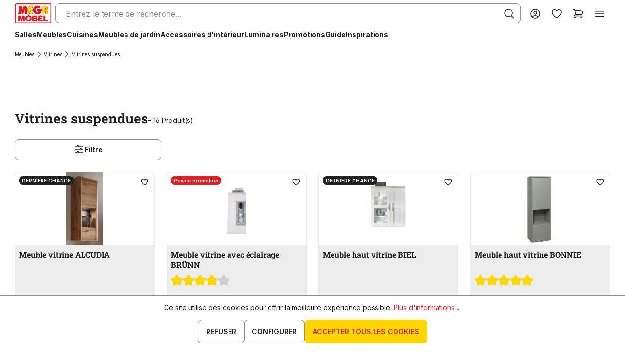

--- FILE ---
content_type: text/html; charset=UTF-8
request_url: https://www.megasb.fr/vitrines-suspendues/
body_size: 40513
content:

<!DOCTYPE html>

<html lang="fr-FR"
      itemscope="itemscope"
      >

        <!-- Service-Check Badge-Widget BEGIN -->
    <script>
        !function () {
            var e, t, n;
            (n = (t = document).createElement("script")).type = "text/javascript", n.src = "https://ext1.service-check.com/widgets/badge2018/8dd724e76e/sc_widget2018.js", (e = t.getElementsByTagName("script")[0]).parentNode.insertBefore(n, e), n.onload = function () {
                "complete" === t.readyState || "loading" !== t.readyState && !t.documentElement.doScroll ? (new ServiceCheckImageWidget).init() : t.addEventListener("DOMContentLoaded", function () {
                    (new ServiceCheckImageWidget).init()
                })
            }
        }();
    </script>
    <!-- Service-Check Badge-Widget END -->
                                
    <head>
        
                                    <meta charset="utf-8">
            
                            <meta name="viewport"
                      content="width=device-width, initial-scale=1, shrink-to-fit=no">
            
                            <meta name="author"
                      content="">
                <meta name="robots"
                      content="index,follow">
                <meta name="revisit-after"
                      content="15 days">
                <meta name="keywords"
                      content="">
                <meta name="description"
                      content="Vitrines suspendues » Des meubles tendances pas chers et de bonne qualité chez Mega Möbel SB ☆ Garantie Meilleur Prix">
            
                    
                        <meta property="og:type" content="website"/>
        
                    <meta property="og:site_name" content="MEGA Möbel SB"/>
        
                    <meta property="og:url" content="https://www.megasb.fr/vitrines-suspendues/"/>
        
                                    <meta property="og:title" content="Vitrines suspendues | Acheter pas cher | SB Meubles Discount"/>
                    
                                    <meta property="og:description" content="Vitrines suspendues » Des meubles tendances pas chers et de bonne qualité chez Mega Möbel SB ☆ Garantie Meilleur Prix"/>
                    
                                    <meta property="og:image" content="https://www.megasb.fr/media/0f/10/e8/1759394925/logo-min.png?ts=1759394925"/>
                    
                    <meta name="twitter:card" content="website"/>
        
                    <meta name="twitter:site" content="MEGA Möbel SB"/>
        
                                    <meta property="twitter:title" content="Vitrines suspendues | Acheter pas cher | SB Meubles Discount"/>
                    
                                    <meta property="twitter:description" content="Vitrines suspendues » Des meubles tendances pas chers et de bonne qualité chez Mega Möbel SB ☆ Garantie Meilleur Prix"/>
                    
                                    <meta property="twitter:image" content="https://www.megasb.fr/media/0f/10/e8/1759394925/logo-min.png?ts=1759394925"/>
                        
                            <meta 
                      content="MEGA Möbel SB">
                <meta 
                      content="">
                <meta 
                      content="true">
                <meta 
                      content="https://www.megasb.fr/media/0f/10/e8/1759394925/logo-min.png?ts=1759394925">
            
                                            <meta name="theme-color"
                      content="#FFFFFF">
                            
                                                <link rel="alternate" hreflang="fr-CH" href="https://www.megasb.ch/fr/vitrines-suspendues/">
                                    <link rel="alternate" hreflang="x-default" href="https://www.megasb.de/haengevitrinen/">
                                    <link rel="alternate" hreflang="de-DE" href="https://www.megasb.de/haengevitrinen/">
                                    <link rel="alternate" hreflang="de-CH" href="https://www.megasb.ch/de/haengevitrinen/">
                                    <link rel="alternate" hreflang="fr-FR" href="https://www.megasb.fr/vitrines-suspendues/">
                                    

                
                    <script type="application/ld+json">
            [{"@context":"https:\/\/schema.org","@type":"BreadcrumbList","itemListElement":[{"@type":"ListItem","position":1,"name":"Meubles","item":"https:\/\/www.megasb.fr\/meubles\/"},{"@type":"ListItem","position":2,"name":"Vitrines","item":"https:\/\/www.megasb.fr\/vitrines\/"},{"@type":"ListItem","position":3,"name":"Vitrines suspendues","item":"https:\/\/www.megasb.fr\/vitrines-suspendues\/"}]},{"@context":"https:\/\/schema.org","@type":"Organization","url":"https:\/\/www.megasb.de\/media\/2a\/79\/d9\/1662914316\/logo.png"}]
        </script>
            

                    <link rel="shortcut icon"
                  href="https://www.megasb.fr/media/e0/59/49/1753426873/favicon.ico?ts=1753426873">
        
                            
        <link rel="canonical" href="https://www.megasb.fr/vitrines-suspendues/" />
                    <title >Vitrines suspendues | Acheter pas cher | SB Meubles Discount</title>
        
                                                                        <link rel="stylesheet"
                      href="https://www.megasb.fr/theme/e0815567f4ce88db9620b6d0a20d528e/css/all.css?1768205601">
                                    
                        <script>
        window.features = {"V6_5_0_0":true,"v6.5.0.0":true,"V6_6_0_0":true,"v6.6.0.0":true,"V6_7_0_0":false,"v6.7.0.0":false,"DISABLE_VUE_COMPAT":false,"disable.vue.compat":false,"ACCESSIBILITY_TWEAKS":false,"accessibility.tweaks":false,"ADMIN_VITE":false,"admin.vite":false,"TELEMETRY_METRICS":false,"telemetry.metrics":false,"CACHE_REWORK":false,"cache.rework":false,"FEATURE_SWAGCMSEXTENSIONS_1":true,"feature.swagcmsextensions.1":true,"FEATURE_SWAGCMSEXTENSIONS_2":true,"feature.swagcmsextensions.2":true,"FEATURE_SWAGCMSEXTENSIONS_8":true,"feature.swagcmsextensions.8":true,"FEATURE_SWAGCMSEXTENSIONS_63":true,"feature.swagcmsextensions.63":true};
    </script>
        
                
                            <script>
        dataLayer = window.dataLayer || [];
                dataLayer.push({ ecommerce: null });
                dataLayer.push({"pageTitle":"Vitrines suspendues | Acheter pas cher | SB Meubles Discount","pageSubCategory":"","pageCategoryID":"988cc29d237d4450a2dd8d20fd9f0ec6","pageSubCategoryID":"","pageCountryCode":"fr-FR","pageLanguageCode":"Fran\u00e7ais","pageVersion":1,"pageTestVariation":"1","pageValue":1,"pageAttributes":"1","pageCategory":"Navigation","visitorLoginState":"Logged Out","visitorType":"NOT LOGGED IN","visitorLifetimeValue":0,"visitorExistingCustomer":"No"});
                        dataLayer.push({"event":"view_item_list","ecommerce":{"currency":"EUR","item_list_name":"Category","item_list_id":"988cc29d237d4450a2dd8d20fd9f0ec6","items":[{"item_name":"Meuble vitrine ALCUDIA","item_id":"451480-0","price":145,"item_brand":"M\u00e4usbacher","index":0,"quantity":1,"item_list_name":"Category","item_list_id":"988cc29d237d4450a2dd8d20fd9f0ec6","item_category":"Vitrines suspendues"},{"item_name":"Meuble vitrine avec \u00e9clairage BR\u00dcNN","item_id":"532872-0","price":150.25,"item_brand":"Bega Consult","index":1,"quantity":1,"item_list_name":"Category","item_list_id":"988cc29d237d4450a2dd8d20fd9f0ec6","item_category":"Vitrines suspendues"},{"item_name":"Meuble haut vitrine BIEL","item_id":"525128-0","price":185,"item_brand":"HBZ","index":2,"quantity":1,"item_list_name":"Category","item_list_id":"988cc29d237d4450a2dd8d20fd9f0ec6","item_category":"Vitrines suspendues"},{"item_name":"Meuble haut vitrine BONNIE","item_id":"514064-0","price":185,"item_brand":"M\u00e4usbacher","index":3,"quantity":1,"item_list_name":"Category","item_list_id":"988cc29d237d4450a2dd8d20fd9f0ec6","item_category":"Vitrines suspendues"},{"item_name":"Meuble haut vitrine SALERNO","item_id":"533569-0","price":225,"item_brand":"IMV","index":4,"quantity":1,"item_list_name":"Category","item_list_id":"988cc29d237d4450a2dd8d20fd9f0ec6","item_category":"Vitrines suspendues"},{"item_name":"Meuble vitrine VERONA","item_id":"535947-0","price":139,"item_brand":"Xonox","index":5,"quantity":1,"item_list_name":"Category","item_list_id":"988cc29d237d4450a2dd8d20fd9f0ec6","item_category":"Vitrines suspendues"},{"item_name":"Meuble haut  HUDSON","item_id":"533552-0","price":145,"item_brand":"IMV","index":6,"quantity":1,"item_list_name":"Category","item_list_id":"988cc29d237d4450a2dd8d20fd9f0ec6","item_category":"Vitrines suspendues"},{"item_name":"Meuble haut HUDSON","item_id":"533553-0","price":175,"item_brand":"IMV","index":7,"quantity":1,"item_list_name":"Category","item_list_id":"988cc29d237d4450a2dd8d20fd9f0ec6","item_category":"Vitrines suspendues"},{"item_name":"Meuble haut HUDSON","item_id":"533553-1","price":175,"item_brand":"IMV","index":8,"quantity":1,"item_list_name":"Category","item_list_id":"988cc29d237d4450a2dd8d20fd9f0ec6","item_category":"Vitrines suspendues"},{"item_name":"Meuble haut vitrine DURO","item_id":"490566-0","price":195,"item_brand":"Forte","index":9,"quantity":1,"item_list_name":"Category","item_list_id":"988cc29d237d4450a2dd8d20fd9f0ec6","item_category":"Vitrines suspendues"},{"item_name":"Meuble haut vitrine CROWN X","item_id":"476908-0","price":195,"item_brand":"Innostyle","index":10,"quantity":1,"item_list_name":"Category","item_list_id":"988cc29d237d4450a2dd8d20fd9f0ec6","item_category":"Vitrines suspendues"},{"item_name":"Meuble haut vitrine INA","item_id":"533151-0","price":235,"item_brand":"Innostyle","index":11,"quantity":1,"item_list_name":"Category","item_list_id":"988cc29d237d4450a2dd8d20fd9f0ec6","item_category":"Vitrines suspendues"},{"item_name":"Meuble haut vitrine FUN-PLUS-II","item_id":"524888-0","price":299,"item_brand":"Innostyle","index":12,"quantity":1,"item_list_name":"Category","item_list_id":"988cc29d237d4450a2dd8d20fd9f0ec6","item_category":"Vitrines suspendues"},{"item_name":"Meuble haut vitrine FUN PLUS","item_id":"458066-0","price":299,"item_brand":"Innostyle","index":13,"quantity":1,"item_list_name":"Category","item_list_id":"988cc29d237d4450a2dd8d20fd9f0ec6","item_category":"Vitrines suspendues"},{"item_name":"Meuble vitrine HUDSON","item_id":"533547-1","price":385,"item_brand":"IMV","index":14,"quantity":1,"item_list_name":"Category","item_list_id":"988cc29d237d4450a2dd8d20fd9f0ec6","item_category":"Vitrines suspendues","item_variant":"ton blanc \/ noir"},{"item_name":"Meuble haut vitrine ASMARA","item_id":"528705-0","price":399,"item_brand":"Wohn-Concept","index":15,"quantity":1,"item_list_name":"Category","item_list_id":"988cc29d237d4450a2dd8d20fd9f0ec6","item_category":"Vitrines suspendues"}]}});
                            var google_tag_params = {"ecomm_pagetype":"category","ecomm_pcat":["Vitrines suspendues"],"ecomm_prodid":["451480-0","532872-0","525128-0","514064-0","533569-0","535947-0","533552-0","533553-0","533553-1","490566-0","476908-0","533151-0","524888-0","458066-0","533547-1","528705-0"]};
            dataLayer.push ({
                'event':'remarketingTriggered',
                'google_tag_params': window.google_tag_params
            });
            </script>
            
                        
                        <script>(function(w,d,s,l,i){w[l]=w[l]||[];w[l].push({'gtm.start':
                            new Date().getTime(),event:'gtm.js'});var f=d.getElementsByTagName(s)[0],
                        j=d.createElement(s),dl=l!='dataLayer'?'&l='+l:'';j.async=true;j.src=
                        'https://www.googletagmanager.com/gtm.js?id='+i+dl;f.parentNode.insertBefore(j,f);
                    })(window,document,'script','dataLayer','GTM-W2LG2VGZ');</script>
                        
                                      
                <script>
            window.dataLayer = window.dataLayer || [];
            function gtag() { dataLayer.push(arguments); }

            (() => {
                const analyticsStorageEnabled = document.cookie.split(';').some((item) => item.trim().includes('dtgsAllowGtmTracking=1'));
                const adsEnabled = document.cookie.split(';').some((item) => item.trim().includes('google-ads-enabled=1'));

                // Always set a default consent for consent mode v2
                gtag('consent', 'default', {
                    'ad_user_data': adsEnabled ? 'granted' : 'denied',
                    'ad_storage': adsEnabled ? 'granted' : 'denied',
                    'ad_personalization': adsEnabled ? 'granted' : 'denied',
                    'analytics_storage': analyticsStorageEnabled ? 'granted' : 'denied'
                });
            })();
        </script>
    

      

    <!-- Shopware Analytics -->
    <script>
        window.shopwareAnalytics = {
            trackingId: '',
            merchantConsent: true,
            debug: false,
            storefrontController: 'Navigation',
            storefrontAction: 'index',
            storefrontRoute: 'frontend.navigation.page',
            storefrontCmsPageType:  'product_list' ,
        };
    </script>
    <!-- End Shopware Analytics -->
        


                            
            
                
                                    <script>
                    window.useDefaultCookieConsent = true;
                </script>
                    
                                        <script>
                window.activeNavigationId = '988cc29d237d4450a2dd8d20fd9f0ec6';
                window.router = {
                    'frontend.cart.offcanvas': '/checkout/offcanvas',
                    'frontend.cookie.offcanvas': '/cookie/offcanvas',
                    'frontend.checkout.finish.page': '/checkout/finish',
                    'frontend.checkout.info': '/widgets/checkout/info',
                    'frontend.menu.offcanvas': '/widgets/menu/offcanvas',
                    'frontend.cms.page': '/widgets/cms',
                    'frontend.cms.navigation.page': '/widgets/cms/navigation',
                    'frontend.account.addressbook': '/widgets/account/address-book',
                    'frontend.country.country-data': '/country/country-state-data',
                    'frontend.app-system.generate-token': '/app-system/Placeholder/generate-token',
                    };
                window.salesChannelId = '239d78a53069478ba7fe4002de3cf0d4';
            </script>
        

        
    <script>
        window.router['widgets.swag.cmsExtensions.quickview'] = '/swag/cms-extensions/quickview';
        window.router['widgets.swag.cmsExtensions.quickview.variant'] = '/swag/cms-extensions/quickview/variant';
    </script>


    <script>
        window.router['frontend.shopware_analytics.customer.data'] = '/storefront/script/shopware-analytics-customer'
    </script>

                                <script>
                
                window.breakpoints = {"xs":0,"sm":576,"md":768,"lg":992,"xl":1200,"xxl":1400};
            </script>
        
                                    <script>
                    window.customerLoggedInState = 0;

                    window.wishlistEnabled = 1;
                </script>
                    
                        
                            <script>
                window.themeAssetsPublicPath = 'https://www.megasb.fr/theme/019369024ee871499d74505047bb8a66/assets/';
            </script>
        
                                                                <script>
                        window.themeJsPublicPath = 'https://www.megasb.fr/theme/e0815567f4ce88db9620b6d0a20d528e/js/';
                    </script>
                                            <script type="text/javascript" src="https://www.megasb.fr/theme/e0815567f4ce88db9620b6d0a20d528e/js/storefront/storefront.js?1768205601" defer></script>
                                            <script type="text/javascript" src="https://www.megasb.fr/theme/e0815567f4ce88db9620b6d0a20d528e/js/moebelbrotz-blocks/moebelbrotz-blocks.js?1768205601" defer></script>
                                            <script type="text/javascript" src="https://www.megasb.fr/theme/e0815567f4ce88db9620b6d0a20d528e/js/swag-cms-extensions/swag-cms-extensions.js?1768205601" defer></script>
                                            <script type="text/javascript" src="https://www.megasb.fr/theme/e0815567f4ce88db9620b6d0a20d528e/js/payone-payment/payone-payment.js?1768205601" defer></script>
                                            <script type="text/javascript" src="https://www.megasb.fr/theme/e0815567f4ce88db9620b6d0a20d528e/js/swag-customized-products/swag-customized-products.js?1768205601" defer></script>
                                            <script type="text/javascript" src="https://www.megasb.fr/theme/e0815567f4ce88db9620b6d0a20d528e/js/swag-pay-pal/swag-pay-pal.js?1768205601" defer></script>
                                            <script type="text/javascript" src="https://www.megasb.fr/theme/e0815567f4ce88db9620b6d0a20d528e/js/mega-blocks/mega-blocks.js?1768205601" defer></script>
                                            <script type="text/javascript" src="https://www.megasb.fr/theme/e0815567f4ce88db9620b6d0a20d528e/js/swag-amazon-pay/swag-amazon-pay.js?1768205601" defer></script>
                                            <script type="text/javascript" src="https://www.megasb.fr/theme/e0815567f4ce88db9620b6d0a20d528e/js/mp-brotz/mp-brotz.js?1768205601" defer></script>
                                            <script type="text/javascript" src="https://www.megasb.fr/theme/e0815567f4ce88db9620b6d0a20d528e/js/econd-loader/econd-loader.js?1768205601" defer></script>
                                            <script type="text/javascript" src="https://www.megasb.fr/theme/e0815567f4ce88db9620b6d0a20d528e/js/recommendy/recommendy.js?1768205601" defer></script>
                                            <script type="text/javascript" src="https://www.megasb.fr/theme/e0815567f4ce88db9620b6d0a20d528e/js/klarna-payment/klarna-payment.js?1768205601" defer></script>
                                            <script type="text/javascript" src="https://www.megasb.fr/theme/e0815567f4ce88db9620b6d0a20d528e/js/dtgs-google-tag-manager-sw6/dtgs-google-tag-manager-sw6.js?1768205601" defer></script>
                                            <script type="text/javascript" src="https://www.megasb.fr/theme/e0815567f4ce88db9620b6d0a20d528e/js/prems-interactive-hotspots/prems-interactive-hotspots.js?1768205601" defer></script>
                                            <script type="text/javascript" src="https://www.megasb.fr/theme/e0815567f4ce88db9620b6d0a20d528e/js/tmms-cms-element-period-request-form/tmms-cms-element-period-request-form.js?1768205601" defer></script>
                                            <script type="text/javascript" src="https://www.megasb.fr/theme/e0815567f4ce88db9620b6d0a20d528e/js/maxia-listing-variants6/maxia-listing-variants6.js?1768205601" defer></script>
                                            <script type="text/javascript" src="https://www.megasb.fr/theme/e0815567f4ce88db9620b6d0a20d528e/js/swag-analytics/swag-analytics.js?1768205601" defer></script>
                                            <script type="text/javascript" src="https://www.megasb.fr/theme/e0815567f4ce88db9620b6d0a20d528e/js/doo-finder/doo-finder.js?1768205601" defer></script>
                                            <script type="text/javascript" src="https://www.megasb.fr/theme/e0815567f4ce88db9620b6d0a20d528e/js/cv-c-theme/cv-c-theme.js?1768205601" defer></script>
                                                        

    
    
    

                                            
            
            
            <script>window.maxiaListingVariants = {"cmsPageId":"23ccc086d39b4b23a298fb468cc37210","ajaxUrl":"\/maxia-variants\/product","popupCloseIcon":"<span class=\"icon icon-x icon-sm\">\n                    <svg xmlns=\"http:\/\/www.w3.org\/2000\/svg\" xmlns:xlink=\"http:\/\/www.w3.org\/1999\/xlink\" width=\"24\" height=\"24\" viewBox=\"0 0 24 24\"><defs><path d=\"m10.5858 12-7.293-7.2929c-.3904-.3905-.3904-1.0237 0-1.4142.3906-.3905 1.0238-.3905 1.4143 0L12 10.5858l7.2929-7.293c.3905-.3904 1.0237-.3904 1.4142 0 .3905.3906.3905 1.0238 0 1.4143L13.4142 12l7.293 7.2929c.3904.3905.3904 1.0237 0 1.4142-.3906.3905-1.0238.3905-1.4143 0L12 13.4142l-7.2929 7.293c-.3905.3904-1.0237.3904-1.4142 0-.3905-.3906-.3905-1.0238 0-1.4143L10.5858 12z\" id=\"icons-default-x\" \/><\/defs><use xlink:href=\"#icons-default-x\" fill=\"#758CA3\" fill-rule=\"evenodd\" \/><\/svg>\n          <\/span>","popupCloseButtonLabel":"Variantenauswahl schlie\u00dfen","quickBuyDetailLink":true,"detailRedirectUrl":"\/maxia-variants\/redirect"};</script>
            </head>


    <body class="layout default      is-ctl-navigation is-act-index

    ">

    
    
                
                
                            <noscript class="noscript-main">
                
    <div role="alert"
         class="alert color-info">
                                                                        
                                                            <span class="icon icon-info">
                                        <svg xmlns="http://www.w3.org/2000/svg" xmlns:xlink="http://www.w3.org/1999/xlink" width="24" height="24" viewBox="0 0 24 24"><defs><path d="M12 7c.5523 0 1 .4477 1 1s-.4477 1-1 1-1-.4477-1-1 .4477-1 1-1zm1 9c0 .5523-.4477 1-1 1s-1-.4477-1-1v-5c0-.5523.4477-1 1-1s1 .4477 1 1v5zm11-4c0 6.6274-5.3726 12-12 12S0 18.6274 0 12 5.3726 0 12 0s12 5.3726 12 12zM12 2C6.4772 2 2 6.4772 2 12s4.4772 10 10 10 10-4.4772 10-10S17.5228 2 12 2z" id="icons-default-info" /></defs><use xlink:href="#icons-default-info" fill="#758CA3" fill-rule="evenodd" /></svg>
                    </span>
                                                        
                                    
                    <div class="content">
                                                    
                                                            Afin que vous profitiez pleinement de notre boutique en ligne, nous vous recommandons d'activer Javascript dans votre navigateur.
                                    
                                            </div>
            </div>
            </noscript>
        
    
    <!-- Google Tag Manager Noscript -->
            <noscript class="noscript-gtm">
            <iframe src="https://www.googletagmanager.com/ns.html?id=GTM-W2LG2VGZ"
                    height="0"
                    width="0"
                    style="display:none;visibility:hidden">
            </iframe>
        </noscript>
        <!-- End Google Tag Manager Noscript -->

            
            <div class="ecconfig d-none" data-clientkey="00002b7d-80e2f602-a933-361e-9e1e-31424ae5904a" data-containerid="5121"></div>
    
                    
            <header class="header-main">
                                            
            <div class="header-row">
                                <div class="header-logo-main">
                      <a class="header-logo-main-link"
               href="/"
               title="Retour à la page d&#039;accueil">
                                    <picture class="header-logo-picture">
                                                                            
                                                                            
                                                                                    <img src="https://www.megasb.fr/media/0f/10/e8/1759394925/logo-min.png?ts=1759394925"
                                     alt="Retour à la page d&#039;accueil"
                                     class="img-fluid header-logo-main-img">
                                                                        </picture>
                            </a>
        

          </div>
            
                            
      <div class="collapse"
         id="searchCollapse">
        <div class="header-search">
                            <form action="/search"
                      method="get"
                      data-search-widget="true"
                      data-search-widget-options="{&quot;searchWidgetMinChars&quot;:2}"
                      data-url="/suggest?search="
                      class="header-search-form">
                        <div class="input-group with-submit-icon">
          <input type="search"
           name="search"
           class="form-control header-search-input"
           autocomplete="off"
           autocapitalize="off"
           placeholder="Entrez le terme de recherche..."
           aria-label="Entrez le terme de recherche..."
           value=""
           id="search-field"
    >


                    <button type="submit"
                    class="cta-icon header-search-btn"
                    aria-label="Rechercher">
                <span class="header-search-icon">
                            <span class="icon icon-cvc icon-cvc-search">
                                        <svg xmlns="http://www.w3.org/2000/svg" fill="none" viewBox="0 0 24 24">
    <path d="M9.857 2.28C7.688 2.433 5.6 3.51 4.174 5.211a8.231 8.231 0 0 0 .002 10.578c1.46 1.737 3.441 2.752 5.733 2.939 1.983.161 4.134-.498 5.691-1.743l.18-.143 2.42 2.416c2.177 2.173 2.438 2.421 2.595 2.462a.75.75 0 0 0 .925-.925c-.041-.157-.289-.418-2.462-2.595l-2.416-2.42.143-.18c1.458-1.823 2.075-4.374 1.615-6.669a8.269 8.269 0 0 0-5.139-6.129c-1.076-.42-2.372-.608-3.604-.522m1.531 1.541a6.733 6.733 0 0 1 5.791 5.791 6.738 6.738 0 0 1-4.374 7.226 6.785 6.785 0 0 1-4.61 0c-2.374-.875-4.052-2.966-4.374-5.45a6.683 6.683 0 0 1 1.917-5.65 6.684 6.684 0 0 1 5.65-1.917"
          fill-rule="evenodd" fill="#000"/>
</svg>
                    </span>
                    </span>
            </button>
        
              <button class="cta-icon header-close-btn js-search-close-btn d-none"
                type="button"
                aria-label="Fermez le menu de recherche">
            <span class="header-close-icon">
                        <span class="icon icon-cvc icon-cvc-x-mark">
                                        <svg xmlns="http://www.w3.org/2000/svg" fill="none" viewBox="0 0 24 24">
    <path d="M5.805 5.279c-.392.095-.632.518-.525.926.042.158.32.449 2.853 2.985L10.939 12l-2.806 2.81C5.6 17.346 5.322 17.637 5.28 17.795a.75.75 0 0 0 .925.925c.158-.042.449-.32 2.985-2.853L12 13.061l2.81 2.806c2.536 2.533 2.827 2.811 2.985 2.853a.75.75 0 0 0 .925-.925c-.042-.158-.32-.449-2.853-2.985L13.061 12l2.806-2.81C18.768 6.285 18.76 6.295 18.76 6c0-.245-.189-.551-.411-.666-.134-.069-.424-.089-.609-.041-.086.023-.919.83-2.93 2.839L12 10.94 9.21 8.154C7.675 6.622 6.384 5.351 6.34 5.329a.982.982 0 0 0-.535-.05"
          fill-rule="evenodd" fill="#000"/>
</svg>
                    </span>
                </span>
        </button>
          </div>
                </form>
                    </div>
    </div>


                  
                            <div class="header-actions">
                                            <div class="search-toggle">
                            <button class="btn header-actions-btn search-toggle-btn js-search-toggle-btn collapsed"
                                    type="button"
                                    data-bs-toggle="collapse"
                                    data-bs-target="#searchCollapse"
                                    aria-expanded="false"
                                    aria-controls="searchCollapse"
                                    aria-label="Rechercher">
                                        <span class="icon icon-cvc icon-cvc-search">
                                        <svg xmlns="http://www.w3.org/2000/svg" fill="none" viewBox="0 0 24 24">
    <path d="M9.857 2.28C7.688 2.433 5.6 3.51 4.174 5.211a8.231 8.231 0 0 0 .002 10.578c1.46 1.737 3.441 2.752 5.733 2.939 1.983.161 4.134-.498 5.691-1.743l.18-.143 2.42 2.416c2.177 2.173 2.438 2.421 2.595 2.462a.75.75 0 0 0 .925-.925c-.041-.157-.289-.418-2.462-2.595l-2.416-2.42.143-.18c1.458-1.823 2.075-4.374 1.615-6.669a8.269 8.269 0 0 0-5.139-6.129c-1.076-.42-2.372-.608-3.604-.522m1.531 1.541a6.733 6.733 0 0 1 5.791 5.791 6.738 6.738 0 0 1-4.374 7.226 6.785 6.785 0 0 1-4.61 0c-2.374-.875-4.052-2.966-4.374-5.45a6.683 6.683 0 0 1 1.917-5.65 6.684 6.684 0 0 1 5.65-1.917"
          fill-rule="evenodd" fill="#000"/>
</svg>
                    </span>
                                </button>
                        </div>
                    
                                            <div class="account-menu">
                                <div class="dropdown">
            <button class="account-menu-btn header-actions-btn"
            type="button"
            id="accountWidget"
            data-account-menu="true"
            data-bs-toggle="dropdown"
            aria-haspopup="true"
            aria-expanded="false"
            aria-label="Votre compte"
            title="Votre compte">
                <span class="icon icon-cvc icon-cvc-avatar">
                                        <svg xmlns="http://www.w3.org/2000/svg" fill="none" viewBox="0 0 24 24">
    <path d="M11.32 2.28A9.74 9.74 0 0 0 3.258 7.7c-.46.94-.762 1.912-.925 2.98-.104.685-.095 2.042.019 2.748a9.778 9.778 0 0 0 7.287 8.031 9.717 9.717 0 0 0 6.583-.675 9.82 9.82 0 0 0 3.879-3.364c.81-1.217 1.305-2.495 1.547-3.992.114-.706.123-2.063.019-2.748-.446-2.922-2.041-5.389-4.491-6.941-.824-.522-2.118-1.053-3.056-1.253a10.872 10.872 0 0 0-2.8-.206m2 1.578c2.633.446 4.875 2.093 6.05 4.444.545 1.09.812 2.147.858 3.398a8.225 8.225 0 0 1-2.04 5.759l-.139.16-.302-.287a8.407 8.407 0 0 0-4.487-2.238c-.558-.095-1.962-.095-2.52 0a8.407 8.407 0 0 0-4.487 2.238l-.302.287-.139-.16a8.392 8.392 0 0 1-2.015-4.639c-.058-.576-.028-1.599.062-2.14a8.142 8.142 0 0 1 2.317-4.504c1.389-1.388 2.977-2.138 5.064-2.391.313-.038 1.715.011 2.08.073M11.6 6.023l-.34.061c-1.242.223-2.331 1.161-2.781 2.393-.735 2.014.404 4.266 2.46 4.862a3.753 3.753 0 0 0 4.718-2.779 3.759 3.759 0 0 0-.677-3.077 3.765 3.765 0 0 0-2.14-1.382c-.26-.062-1.051-.112-1.24-.078m1.003 1.561c.568.169 1.124.618 1.387 1.12a2.39 2.39 0 0 1 .12 1.822 2.24 2.24 0 0 1-2.23 1.462c-.458-.028-.806-.145-1.153-.389a2.206 2.206 0 0 1-.966-1.837c.001-.638.204-1.127.658-1.586.289-.293.551-.454.941-.58.291-.095.943-.101 1.243-.012m.264 8.978a6.801 6.801 0 0 1 3.493 1.539c.165.139.359.314.432.389l.132.138-.412.27c-.726.476-1.7.899-2.58 1.121-1.157.291-2.707.291-3.864 0a9.016 9.016 0 0 1-2.58-1.121l-.412-.27.132-.138c.761-.793 2.068-1.529 3.192-1.797.682-.163 1.787-.222 2.467-.131"
          fill-rule="evenodd" fill="#000"/>
</svg>
                    </span>
        </button>

                    <div class="dropdown-menu dropdown-menu-end account-menu-dropdown js-account-menu-dropdown"
                 aria-labelledby="accountWidget">
                

        
                <button class="cta-icon offcanvas-close js-offcanvas-close">
                                    <span class="icon icon-cvc icon-cvc-x-mark">
                                        <svg xmlns="http://www.w3.org/2000/svg" fill="none" viewBox="0 0 24 24">
    <path d="M5.805 5.279c-.392.095-.632.518-.525.926.042.158.32.449 2.853 2.985L10.939 12l-2.806 2.81C5.6 17.346 5.322 17.637 5.28 17.795a.75.75 0 0 0 .925.925c.158-.042.449-.32 2.985-2.853L12 13.061l2.81 2.806c2.536 2.533 2.827 2.811 2.985 2.853a.75.75 0 0 0 .925-.925c-.042-.158-.32-.449-2.853-2.985L13.061 12l2.806-2.81C18.768 6.285 18.76 6.295 18.76 6c0-.245-.189-.551-.411-.666-.134-.069-.424-.089-.609-.041-.086.023-.919.83-2.93 2.839L12 10.94 9.21 8.154C7.675 6.622 6.384 5.351 6.34 5.329a.982.982 0 0 0-.535-.05"
          fill-rule="evenodd" fill="#000"/>
</svg>
                    </span>
                
                                </button>
    
            <div class="offcanvas-body">
                <div class="account-menu">
                                <div class="account-menu-links">
                    <div class="account-sidebar">
                                                
        
                                    <nav class="navigation">
                    <ul>
                                                                                            <li>
        <a href="/account"
           title="Aperçu"
           class="list-group-item list-group-item-action account-aside-item">
            Aperçu
        </a>
    </li>

                                <li>
        <a href="/account/profile"
           title="Profil personnel"
           class="list-group-item list-group-item-action account-aside-item">
            Profil personnel
        </a>
    </li>

                                <li>
        <a href="/account/address"
           title="Adresses"
           class="list-group-item list-group-item-action account-aside-item">
            Adresses
        </a>
    </li>

                                                                    <li>
            <a href="/account/payment"
               title="Moyens de paiement"
               class="list-group-item list-group-item-action account-aside-item">
                Moyens de paiement
            </a>
        </li>
    
                                <li>
        <a href="/account/order"
           title="Commandes"
           class="list-group-item list-group-item-action account-aside-item">
            Commandes
        </a>
    </li>
                        

        <li>
                            
            <a href="/account/card/overview" title="Cartes de crédit" class="                list-group-item
                list-group-item-action
                account-aside-item

                            ">
                Cartes de crédit
            </a>
            
    </li>

    

                                            </ul>
                </nav>
                    
            </div>
            </div>
        
        
                    <hr>
        
                                                                <div class="account-menu-login">
                        <a href="/account/login"
       title="Connexion"
       class="btn btn-buy account-menu-login-button">
        Connexion
    </a>

                                            <div class="account-menu-register">
                            ou <a href="/account/login"
                                                                            title="Inscription">inscription</a>
                        </div>
                                    </div>
                    
                        </div>
        </div>
                </div>
            </div>
                        </div>
                    
                                                                        <div class="header-wishlist">
                                <a class="btn header-wishlist-btn header-actions-btn"
                                   href="/wishlist"
                                   title="Liste d&#039;envies"
                                   aria-label="Liste d&#039;envies">
                                        
            <span class="header-wishlist-icon">
                    <span class="icon icon-cvc icon-cvc-heart">
                                        <svg xmlns="http://www.w3.org/2000/svg" fill="none" viewBox="0 0 24 24">
    <path d="M7.06 3.041c-2.267.258-4.108 1.837-4.659 3.997-.248.969-.176 2.34.195 3.745.842 3.182 3.467 6.423 7.344 9.066C11.09 20.633 11.747 21 12 21c.253 0 .915-.37 2.06-1.152 3.875-2.646 6.446-5.807 7.325-9.008.387-1.41.466-2.811.214-3.802-.357-1.406-1.268-2.589-2.559-3.327-1.069-.61-2.532-.845-3.789-.609-.516.097-.845.21-1.391.479a5.342 5.342 0 0 0-1.69 1.272l-.17.185-.17-.185a5.342 5.342 0 0 0-1.69-1.272c-.794-.391-1.358-.532-2.24-.56a7.38 7.38 0 0 0-.84.02m1.68 1.594a4.83 4.83 0 0 1 1.381.676c.39.296.797.753 1 1.126.262.481.327.571.474.671a.73.73 0 0 0 1.024-.217c.045-.069.162-.274.26-.454.333-.61.939-1.165 1.661-1.521.644-.318.905-.372 1.78-.371.691 0 .764.007 1.1.11 1.352.411 2.307 1.341 2.683 2.613.212.718.166 1.855-.122 2.992-.757 2.997-3.209 5.969-7.035 8.529-.437.292-.838.542-.891.556-.115.029-.297-.076-1.215-.699-3.26-2.212-5.57-4.848-6.542-7.466-.507-1.367-.674-2.99-.401-3.912.358-1.212 1.261-2.135 2.488-2.545.519-.174.717-.2 1.415-.186.472.01.697.033.94.098"
          fill-rule="evenodd" fill="#000"/>
</svg>
                    </span>
            </span>
    
    
    
    <span class="badge bg-primary header-wishlist-badge"
          id="wishlist-basket"
          data-wishlist-storage="true"
          data-wishlist-storage-options="{&quot;listPath&quot;:&quot;\/wishlist\/list&quot;,&quot;mergePath&quot;:&quot;\/wishlist\/merge&quot;,&quot;pageletPath&quot;:&quot;\/wishlist\/merge\/pagelet&quot;}"
          data-wishlist-widget="true"
          data-wishlist-widget-options="{&quot;showCounter&quot;:true}"
    ></span>
                                </a>
                            </div>
                                            
                                            <div class="header-cart" data-off-canvas-cart="true">
                            <a class="btn header-cart-btn header-actions-btn"
                               href="/checkout/cart"
                               data-cart-widget="true"
                               title="Panier"
                               aria-label="Panier">
                                    <span class="header-cart-icon">
                <span class="icon icon-cvc icon-cvc-shopping-cart">
                                        <svg xmlns="http://www.w3.org/2000/svg" fill="none" viewBox="0 0 24 23">
    <path d="M1.935 2.117c-.313.142-.469.48-.398.861.028.148.21.388.358.474.057.032.39.055.994.068.905.02.91.021 1.009.12.083.083.311.835 1.363 4.496.695 2.418 1.254 4.42 1.242 4.45-.011.03-.053.054-.092.055-.039 0-.216.06-.393.133-.923.38-1.709 1.165-2.034 2.031-.145.387-.235.879-.217 1.193.019.339.146.553.404.678l.176.085 8.08-.011 8.079-.01.144-.11c.25-.19.329-.337.329-.612.001-.199-.019-.274-.109-.41a.846.846 0 0 0-.268-.247c-.158-.08-.213-.081-7.654-.081-4.122 0-7.506-.011-7.519-.024-.039-.039.163-.338.386-.571.268-.28.547-.458.932-.594l.313-.111 5.963-.02 5.963-.02.147-.1c.122-.083.223-.245.583-.94.759-1.462 1.673-3.527 2.337-5.28.364-.962.365-.964.306-1.185-.059-.224-.198-.406-.371-.489-.289-.137-3.211-.732-4.928-1.003-3.247-.514-6.05-.745-9.782-.808l-1.622-.027-.114-.404a5.011 5.011 0 0 0-.232-.652c-.216-.45-.748-.858-1.262-.967-.121-.026-.585-.045-1.08-.044-.761.001-.888.01-1.033.076M9.4 5.683c3.067.118 6.167.469 9.2 1.041.873.165 1.959.392 2.005.42.032.019-.251.754-.674 1.756-.414.979-.675 1.55-1.221 2.67l-.444.91H8.06l-.972-3.39c-.534-1.865-.97-3.402-.97-3.418.001-.015.079-.033.172-.04.274-.021 1.964.007 3.11.051M4.82 17.416c-.676.214-1.098.803-1.053 1.472.033.487.352.968.791 1.191.793.402 1.847-.021 2.12-.851.068-.209.06-.69-.015-.902-.251-.705-1.126-1.137-1.843-.91m12.76-.002c-.433.143-.76.419-.934.786a1.535 1.535 0 0 0-.047 1.09c.105.279.398.612.668.759.29.158.669.217 1.003.155.349-.064.61-.209.851-.472.271-.297.37-.577.352-.992-.025-.563-.312-.988-.831-1.233a1.208 1.208 0 0 0-.58-.134 1.631 1.631 0 0 0-.482.041"
          fill-rule="evenodd" fill="#000"/>
</svg>
                    </span>
        </span>
                                </a>
                        </div>
                    
                                            <div class="menu-button">
                                                            <button
                                        class="btn nav-main-toggle-btn header-actions-btn"
                                        type="button"
                                        data-off-canvas-menu-new="true"
                                        aria-label="Menu"
                                >
                                                                                    <span class="icon icon-cvc icon-cvc-bars-3">
                                        <svg xmlns="http://www.w3.org/2000/svg" fill="none" viewBox="0 0 24 24">
    <path d="M3.54 6.034c-.739.242-.696 1.28.059 1.442.29.062 16.512.062 16.802 0a.743.743 0 0 0 .589-.82c-.024-.207-.104-.334-.326-.514l-.151-.122-8.447-.006c-4.645-.004-8.482.005-8.526.02m.031 5.245c-.176.042-.305.132-.438.307-.098.128-.113.183-.113.417 0 .24.013.286.122.423a1.1 1.1 0 0 0 .299.244l.176.09h16.766l.176-.09a1.1 1.1 0 0 0 .299-.244c.109-.137.122-.182.122-.426 0-.245-.012-.288-.124-.426a1.21 1.21 0 0 0-.26-.234c-.135-.079-.214-.08-8.516-.086-4.609-.004-8.438.008-8.509.025m-.151 5.304a.662.662 0 0 0-.345.357.748.748 0 0 0-.02.591.982.982 0 0 0 .438.427C3.571 17.987 6.177 18 12 18c5.823 0 8.429-.013 8.507-.042a.982.982 0 0 0 .438-.427.733.733 0 0 0-.007-.561.635.635 0 0 0-.346-.374c-.145-.074-.386-.076-8.6-.076-7.586 0-8.464.007-8.572.063"
          fill-rule="evenodd" fill="#000"/>
</svg>
                    </span>
                                                                        </button>
                                                    </div>
                                    </div>
                    </div>

        <div class="header-row first-level-navigation">
                            
                                                        
                                                                        <div class="nav-link main-navigation-link nav-item-da9d7d3743934d66aa1b535c1a5599ad"
                                                                            data-off-canvas-menu-new="true"
                                        data-href="/widgets/menu/offcanvas?navigationId=da9d7d3743934d66aa1b535c1a5599ad"
                                                                     title="Salles">
                                <div class="main-navigation-link-text">
                                    <span >Salles</span>
                                </div>
                            </div>
                                                                                                    
                                                                        <div class="nav-link main-navigation-link nav-item-2cbdd4c2fa6d4b929d28f9ce43cbb144"
                                                                            data-off-canvas-menu-new="true"
                                        data-href="/widgets/menu/offcanvas?navigationId=2cbdd4c2fa6d4b929d28f9ce43cbb144"
                                                                     title="Meubles">
                                <div class="main-navigation-link-text">
                                    <span >Meubles</span>
                                </div>
                            </div>
                                                                                                    
                                                                        <div class="nav-link main-navigation-link nav-item-756ece9392aa4964abb59c709c4f76e5"
                                                                            data-off-canvas-menu-new="true"
                                        data-href="/widgets/menu/offcanvas?navigationId=756ece9392aa4964abb59c709c4f76e5"
                                                                     title="Cuisines">
                                <div class="main-navigation-link-text">
                                    <span >Cuisines</span>
                                </div>
                            </div>
                                                                                                    
                                                                        <a class="nav-link main-navigation-link nav-item-5f39ce54f2424b0896a8966e852302fd "
                               href="https://www.megasb.fr/meubles-de-jardin/"
                               
                                                                                                  title="Meubles de jardin">
                                <div class="main-navigation-link-text">
                                    <span >Meubles de jardin</span>
                                </div>
                            </a>
                                                                                                    
                                                                        <div class="nav-link main-navigation-link nav-item-47baef11e0fa4323aa64a543fc6e5189"
                                                                            data-off-canvas-menu-new="true"
                                        data-href="/widgets/menu/offcanvas?navigationId=47baef11e0fa4323aa64a543fc6e5189"
                                                                     title="Accessoires d&#039;intérieur">
                                <div class="main-navigation-link-text">
                                    <span >Accessoires d&#039;intérieur</span>
                                </div>
                            </div>
                                                                                                    
                                                                        <div class="nav-link main-navigation-link nav-item-5da0fbefb64e499a94a630e5bf63a16f"
                                                                            data-off-canvas-menu-new="true"
                                        data-href="/widgets/menu/offcanvas?navigationId=5da0fbefb64e499a94a630e5bf63a16f"
                                                                     title="Luminaires">
                                <div class="main-navigation-link-text">
                                    <span >Luminaires</span>
                                </div>
                            </div>
                                                                                                    
                                                                        <div class="nav-link main-navigation-link nav-item-37504f40f60449d18fe1246af9faee00"
                                                                            data-off-canvas-menu-new="true"
                                        data-href="/widgets/menu/offcanvas?navigationId=37504f40f60449d18fe1246af9faee00"
                                                                     title="Promotions">
                                <div class="main-navigation-link-text">
                                    <span >Promotions</span>
                                </div>
                            </div>
                                                                                                    
                                                                        <div class="nav-link main-navigation-link nav-item-380d4af99c7f4ecdb5a1e3bdfb4c3b30"
                                                                            data-off-canvas-menu-new="true"
                                        data-href="/widgets/menu/offcanvas?navigationId=380d4af99c7f4ecdb5a1e3bdfb4c3b30"
                                                                     title="Guide">
                                <div class="main-navigation-link-text">
                                    <span >Guide</span>
                                </div>
                            </div>
                                                                                                    
                                                                        <div class="nav-link main-navigation-link nav-item-628d9c4e32154d9faa678fc410c1003c"
                                                                            data-off-canvas-menu-new="true"
                                        data-href="/widgets/menu/offcanvas?navigationId=628d9c4e32154d9faa678fc410c1003c"
                                                                     title="Inspirations">
                                <div class="main-navigation-link-text">
                                    <span >Inspirations</span>
                                </div>
                            </div>
                                                                                </div>
                </header>
        



            <script type="text/javascript">
            window.emos3 = {
                defaults : {
                    siteid : "www.megasb.fr/"
                },
                stored : [],
                send : function(p){this.stored.push(p);}
            };
        </script>

                    <script type="text/javascript">

                var emospro = {};

                if("/vitrines-suspendues/" === "www.megasb.fr/") {
                    emospro.content = "Startseite";
                }else{
                    emospro.content = "/vitrines-suspendues/";
                }

                emospro.pageId = "770030774ac93612689462ea6a001c58";

                
                window.emos3.send(emospro);
            </script>
        
    

        
                    <div class="hidden js-navigation-offcanvas-initial-content">
                                                    

        
                <button class="cta-icon offcanvas-close js-offcanvas-close">
                                    <span class="icon icon-cvc icon-cvc-x-mark">
                                        <svg xmlns="http://www.w3.org/2000/svg" fill="none" viewBox="0 0 24 24">
    <path d="M5.805 5.279c-.392.095-.632.518-.525.926.042.158.32.449 2.853 2.985L10.939 12l-2.806 2.81C5.6 17.346 5.322 17.637 5.28 17.795a.75.75 0 0 0 .925.925c.158-.042.449-.32 2.985-2.853L12 13.061l2.81 2.806c2.536 2.533 2.827 2.811 2.985 2.853a.75.75 0 0 0 .925-.925c-.042-.158-.32-.449-2.853-2.985L13.061 12l2.806-2.81C18.768 6.285 18.76 6.295 18.76 6c0-.245-.189-.551-.411-.666-.134-.069-.424-.089-.609-.041-.086.023-.919.83-2.93 2.839L12 10.94 9.21 8.154C7.675 6.622 6.384 5.351 6.34 5.329a.982.982 0 0 0-.535-.05"
          fill-rule="evenodd" fill="#000"/>
</svg>
                    </span>
                
                                </button>
    
            <div class="offcanvas-body">
                <div class="content-width">
        <div class="bar">
                <div class="header-logo-main">
                      <a class="header-logo-main-link"
               href="/"
               title="Retour à la page d&#039;accueil">
                                    <picture class="header-logo-picture">
                                                                            
                                                                            
                                                                                    <img src="https://www.megasb.fr/media/0f/10/e8/1759394925/logo-min.png?ts=1759394925"
                                     alt="Retour à la page d&#039;accueil"
                                     class="img-fluid header-logo-main-img">
                                                                        </picture>
                            </a>
        

          </div>

                            <nav class="actions">
                                                
            <div class="top-bar-nav-item top-bar-language">
                            <form method="post"
                      action="/checkout/language"
                      class="language-form"
                      data-form-auto-submit="true">
                                
    <div class="languages-menu dropdown">
        <button class="btn btn-outline-dark dropdown-toggle top-bar-nav-btn"
                type="button"
                id="languagesDropdown-offcanvas"
                data-bs-toggle="dropdown"
                aria-haspopup="true"
                aria-expanded="false">
            <div class="top-bar-list-icon language-flag country-fr language-fr"></div>
                    <span class="icon icon-cvc icon-cvc-chevron-down">
                                        <svg xmlns="http://www.w3.org/2000/svg" fill="none" viewBox="0 0 24 24">
    <path d="M4.18 7.577c-.357.159-.516.593-.358.974.075.183 7.547 7.68 7.809 7.836a.705.705 0 0 0 .738 0c.262-.156 7.734-7.653 7.809-7.836.162-.391-.018-.848-.391-.988a1.028 1.028 0 0 0-.574-.001c-.064.023-1.664 1.592-3.663 3.59L12 14.7l-3.55-3.548c-1.999-1.998-3.599-3.567-3.663-3.59a1.02 1.02 0 0 0-.607.015"
          fill-rule="evenodd" fill="#000"/>
</svg>
                    </span>
            </button>

                                                    <ul class="top-bar-list dropdown-menu dropdown-menu-end"
                                    aria-label="Langues disponibles">
                                                                            
                                                                                                                        <li class="top-bar-list-item dropdown-item">
                                                                                                                                                                                            
                                                                                                                                                    <label class="top-bar-list-label"
                                                           for="offcanvas-2fbb5fe2e29a4d70aa5854ce7ce3e20b">
                                                        <input id="offcanvas-2fbb5fe2e29a4d70aa5854ce7ce3e20b"
                                                               class="top-bar-list-radio"
                                                               value="2fbb5fe2e29a4d70aa5854ce7ce3e20b"
                                                               name="languageId"
                                                               type="radio"
                                                            >
                                                        <span aria-hidden="true" class="top-bar-list-icon language-flag country-de language-de"></span>
                                                        Deutsch
                                                    </label>
                                                
                                                                                                                                    </li>
                                                                            
                                                                                                                        <li class="top-bar-list-item dropdown-item item-checked active">
                                                                                                                                                                                            
                                                                                                                                                    <label class="top-bar-list-label"
                                                           for="offcanvas-c557126a567f4137bbe8309b29bf6e47">
                                                        <input id="offcanvas-c557126a567f4137bbe8309b29bf6e47"
                                                               class="top-bar-list-radio"
                                                               value="c557126a567f4137bbe8309b29bf6e47"
                                                               name="languageId"
                                                               type="radio"
                                                             checked>
                                                        <span aria-hidden="true" class="top-bar-list-icon language-flag country-fr language-fr"></span>
                                                        Français
                                                    </label>
                                                
                                                                                                                                    </li>
                                                                            
                                                                                                                        <li class="top-bar-list-item dropdown-item">
                                                                                                                                                                                            
                                                                                                                                                    <label class="top-bar-list-label"
                                                           for="offcanvas-bfcb51d39e1a4fd1b5b3812f2404432c">
                                                        <input id="offcanvas-bfcb51d39e1a4fd1b5b3812f2404432c"
                                                               class="top-bar-list-radio"
                                                               value="bfcb51d39e1a4fd1b5b3812f2404432c"
                                                               name="languageId"
                                                               type="radio"
                                                            >
                                                        <span aria-hidden="true" class="top-bar-list-icon language-flag country-ch language-de"></span>
                                                        Schweiz DE
                                                    </label>
                                                
                                                                                                                                    </li>
                                                                            
                                                                                                                        <li class="top-bar-list-item dropdown-item">
                                                                                                                                                                                            
                                                                                                                                                    <label class="top-bar-list-label"
                                                           for="offcanvas-0fc547f3080944cda01c124257a2ce6a">
                                                        <input id="offcanvas-0fc547f3080944cda01c124257a2ce6a"
                                                               class="top-bar-list-radio"
                                                               value="0fc547f3080944cda01c124257a2ce6a"
                                                               name="languageId"
                                                               type="radio"
                                                            >
                                                        <span aria-hidden="true" class="top-bar-list-icon language-flag country-ch language-fr"></span>
                                                        Suisse FR
                                                    </label>
                                                
                                                                                                                                    </li>
                                                                    </ul>
                            
            </div>

    <input name="redirectTo" type="hidden" value="frontend.navigation.page">

            <input name="redirectParameters[_httpCache]" type="hidden" value="1">
            <input name="redirectParameters[navigationId]" type="hidden" value="988cc29d237d4450a2dd8d20fd9f0ec6">
                    </form>
                    </div>
                        
                                                
            <div class="top-bar-nav-item top-bar-currency">
                            <form method="post"
                      action="/checkout/configure"
                      class="currency-form"
                      data-form-auto-submit="true">
                                            <div class="currencies-menu dropdown">
                                <button class="btn btn-outline-dark dropdown-toggle top-bar-nav-btn"
            type="button"
            id="currenciesDropdown-offcanvas"
            data-bs-toggle="dropdown"
            aria-haspopup="true"
            aria-expanded="false">
                    €
                    <span class="icon icon-cvc icon-cvc-chevron-down">
                                        <svg xmlns="http://www.w3.org/2000/svg" fill="none" viewBox="0 0 24 24">
    <path d="M4.18 7.577c-.357.159-.516.593-.358.974.075.183 7.547 7.68 7.809 7.836a.705.705 0 0 0 .738 0c.262-.156 7.734-7.653 7.809-7.836.162-.391-.018-.848-.391-.988a1.028 1.028 0 0 0-.574-.001c-.064.023-1.664 1.592-3.663 3.59L12 14.7l-3.55-3.548c-1.999-1.998-3.599-3.567-3.663-3.59a1.02 1.02 0 0 0-.607.015"
          fill-rule="evenodd" fill="#000"/>
</svg>
                    </span>
                </button>

                                                            <ul class="top-bar-list dropdown-menu dropdown-menu-end"
                                    aria-label="Devises disponibles">
                                                                            
                                                                                                                                                                            <li class="top-bar-list-item dropdown-item">
                                                    <input class="top-bar-list-radio"
           id="offcanvas-9a4d4a5ceafb4c858340bebbc8b8e5c7"
           value="9a4d4a5ceafb4c858340bebbc8b8e5c7"
           name="currencyId"
           type="radio"
            >
    <label class="top-bar-list-label"
           for="offcanvas-9a4d4a5ceafb4c858340bebbc8b8e5c7">
                    CHF
            </label>
                                            </li>
                                                                                                                    
                                                                                                                                                                            <li class="top-bar-list-item dropdown-item item-checked">
                                                    <input class="top-bar-list-radio"
           id="offcanvas-b7d2554b0ce847cd82f3ac9bd1c0dfca"
           value="b7d2554b0ce847cd82f3ac9bd1c0dfca"
           name="currencyId"
           type="radio"
             checked>
    <label class="top-bar-list-label"
           for="offcanvas-b7d2554b0ce847cd82f3ac9bd1c0dfca">
                    €
            </label>
                                            </li>
                                                                                                            </ul>
                            
                                                            <input name="redirectTo"
                                       type="hidden"
                                       value="frontend.navigation.page">

                                                                    <input name="redirectParameters[_httpCache]"
                                           type="hidden"
                                           value="1">
                                                                    <input name="redirectParameters[navigationId]"
                                           type="hidden"
                                           value="988cc29d237d4450a2dd8d20fd9f0ec6">
                                                                                    </div>
                                    </form>
                    </div>
                                        </nav>
                    </div>

        
      <div class="collapse"
         id="searchCollapse">
        <div class="header-search">
                            <form action="/search"
                      method="get"
                      data-search-widget="true"
                      data-search-widget-options="{&quot;searchWidgetMinChars&quot;:2}"
                      data-url="/suggest?search="
                      class="header-search-form">
                        <div class="input-group with-submit-icon">
          <input type="search"
           name="search"
           class="form-control header-search-input"
           autocomplete="off"
           autocapitalize="off"
           placeholder="Entrez le terme de recherche..."
           aria-label="Entrez le terme de recherche..."
           value=""
           id="search-field"
    >


                    <button type="submit"
                    class="cta-icon header-search-btn"
                    aria-label="Rechercher">
                <span class="header-search-icon">
                            <span class="icon icon-cvc icon-cvc-search">
                                        <svg xmlns="http://www.w3.org/2000/svg" fill="none" viewBox="0 0 24 24">
    <path d="M9.857 2.28C7.688 2.433 5.6 3.51 4.174 5.211a8.231 8.231 0 0 0 .002 10.578c1.46 1.737 3.441 2.752 5.733 2.939 1.983.161 4.134-.498 5.691-1.743l.18-.143 2.42 2.416c2.177 2.173 2.438 2.421 2.595 2.462a.75.75 0 0 0 .925-.925c-.041-.157-.289-.418-2.462-2.595l-2.416-2.42.143-.18c1.458-1.823 2.075-4.374 1.615-6.669a8.269 8.269 0 0 0-5.139-6.129c-1.076-.42-2.372-.608-3.604-.522m1.531 1.541a6.733 6.733 0 0 1 5.791 5.791 6.738 6.738 0 0 1-4.374 7.226 6.785 6.785 0 0 1-4.61 0c-2.374-.875-4.052-2.966-4.374-5.45a6.683 6.683 0 0 1 1.917-5.65 6.684 6.684 0 0 1 5.65-1.917"
          fill-rule="evenodd" fill="#000"/>
</svg>
                    </span>
                    </span>
            </button>
        
              <button class="cta-icon header-close-btn js-search-close-btn d-none"
                type="button"
                aria-label="Fermez le menu de recherche">
            <span class="header-close-icon">
                        <span class="icon icon-cvc icon-cvc-x-mark">
                                        <svg xmlns="http://www.w3.org/2000/svg" fill="none" viewBox="0 0 24 24">
    <path d="M5.805 5.279c-.392.095-.632.518-.525.926.042.158.32.449 2.853 2.985L10.939 12l-2.806 2.81C5.6 17.346 5.322 17.637 5.28 17.795a.75.75 0 0 0 .925.925c.158-.042.449-.32 2.985-2.853L12 13.061l2.81 2.806c2.536 2.533 2.827 2.811 2.985 2.853a.75.75 0 0 0 .925-.925c-.042-.158-.32-.449-2.853-2.985L13.061 12l2.806-2.81C18.768 6.285 18.76 6.295 18.76 6c0-.245-.189-.551-.411-.666-.134-.069-.424-.089-.609-.041-.086.023-.919.83-2.93 2.839L12 10.94 9.21 8.154C7.675 6.622 6.384 5.351 6.34 5.329a.982.982 0 0 0-.535-.05"
          fill-rule="evenodd" fill="#000"/>
</svg>
                    </span>
                </span>
        </button>
          </div>
                </form>
                    </div>
    </div>


      
        
    <div class="navigation-container js-navigation-offcanvas">
        <nav class="navigation js-navigation-offcanvas-overlay-content">
                            <div class="head">
                        
    <a class="btn btn-outline-dark btn-icon back js-navigation-offcanvas-link"
       href="/widgets/menu/offcanvas?navigationId=3ec94c412fd844428b285e5d572f999e"
       
       title="Retour">
                    <span class="js-navigation-offcanvas-loading-icon">
                                            <span class="icon icon-cvc icon-cvc-chevron-left">
                                        <svg xmlns="http://www.w3.org/2000/svg" fill="none" viewBox="0 0 24 24">
    <path d="M15.44 3.821c-.187.083-7.735 7.621-7.847 7.836a.736.736 0 0 0 .02.712c.156.262 7.653 7.734 7.836 7.809a.853.853 0 0 0 .603.008c.182-.076.383-.319.411-.497l.027-.169a1.735 1.735 0 0 0-.025-.2c-.027-.175-.13-.282-3.596-3.75L9.3 12l3.555-3.555c3.379-3.379 3.557-3.565 3.604-3.748.121-.477-.176-.898-.653-.925a.817.817 0 0 0-.366.049"
          fill-rule="evenodd" fill="#000"/>
</svg>
                    </span>
                                </span>

            <span >
                Retour
            </span>
            </a>

                        <a class="btn btn-outline-dark btn-icon home js-navigation-offcanvas-link"
       href="/widgets/menu/offcanvas"
       
       title="Montre toutes les catégories">
                    <span class="js-navigation-offcanvas-loading-icon">
                        <span class="icon icon-cvc icon-cvc-bars-3">
                                        <svg xmlns="http://www.w3.org/2000/svg" fill="none" viewBox="0 0 24 24">
    <path d="M3.54 6.034c-.739.242-.696 1.28.059 1.442.29.062 16.512.062 16.802 0a.743.743 0 0 0 .589-.82c-.024-.207-.104-.334-.326-.514l-.151-.122-8.447-.006c-4.645-.004-8.482.005-8.526.02m.031 5.245c-.176.042-.305.132-.438.307-.098.128-.113.183-.113.417 0 .24.013.286.122.423a1.1 1.1 0 0 0 .299.244l.176.09h16.766l.176-.09a1.1 1.1 0 0 0 .299-.244c.109-.137.122-.182.122-.426 0-.245-.012-.288-.124-.426a1.21 1.21 0 0 0-.26-.234c-.135-.079-.214-.08-8.516-.086-4.609-.004-8.438.008-8.509.025m-.151 5.304a.662.662 0 0 0-.345.357.748.748 0 0 0-.02.591.982.982 0 0 0 .438.427C3.571 17.987 6.177 18 12 18c5.823 0 8.429-.013 8.507-.042a.982.982 0 0 0 .438-.427.733.733 0 0 0-.007-.561.635.635 0 0 0-.346-.374c-.145-.074-.386-.076-8.6-.076-7.586 0-8.464.007-8.572.063"
          fill-rule="evenodd" fill="#000"/>
</svg>
                    </span>
                </span>
            <span >
                Montre toutes les catégories
            </span>
            </a>
                </div>
            
            <ul>
                                    
    <li>
                    <a class="current"
               href="https://www.megasb.fr/vitrines-suspendues/"
               
                              title="Vitrines suspendues">
                                    <span class="illustration">
                                                            <span class="icon icon-cvc icon-cvc-chevron-right">
                                        <svg xmlns="http://www.w3.org/2000/svg" fill="none" viewBox="0 0 24 24">
    <path d="M7.94 3.823a.867.867 0 0 0-.37.356c-.074.143-.081.487-.012.623.028.054 1.646 1.696 3.596 3.648L14.7 12l-3.546 3.55c-1.95 1.953-3.568 3.594-3.596 3.648-.069.136-.062.48.013.623.191.366.6.515.98.357.183-.075 7.68-7.547 7.836-7.809a.705.705 0 0 0 0-.738c-.156-.262-7.653-7.734-7.836-7.809-.19-.079-.458-.079-.611.001"
          fill-rule="evenodd" fill="#000"/>
</svg>
                    </span>
                                                </span>
                    <span >
                        Afficher Vitrines suspendues
                    </span>
                            </a>
            </li>
                
                                            </ul>
        </nav>
    </div>
    </div>
        </div>
                        
                    </div>
    
                            <main class="content-main" id="content-main">
                    <div class="flashbags">
            </div>

                    <div class="container-main">
                                    <div class="cms-breadcrumb container">
                                        
        
                    <nav aria-label="breadcrumb">
                                    <ol class="breadcrumb"
                        itemscope
                        >
                                                                                
                                                            <li class="breadcrumb-item"
                                                                        
                                    itemscope
                                    >
                                                                            <a href="https://www.megasb.fr/meubles/"
                                           class="breadcrumb-link "
                                           title="Meubles"
                                                                                      >
                                            <link 
                                                  href="https://www.megasb.fr/meubles/">
                                            <span class="breadcrumb-title" >Meubles</span>
                                        </a>
                                                                        <meta  content="1">
                                </li>
                            
                                                                                                <div
                                            class="breadcrumb-placeholder"
                                            aria-hidden="true"
                                    >
                                                <span class="icon icon-cvc icon-cvc-chevron-right">
                                        <svg xmlns="http://www.w3.org/2000/svg" fill="none" viewBox="0 0 24 24">
    <path d="M7.94 3.823a.867.867 0 0 0-.37.356c-.074.143-.081.487-.012.623.028.054 1.646 1.696 3.596 3.648L14.7 12l-3.546 3.55c-1.95 1.953-3.568 3.594-3.596 3.648-.069.136-.062.48.013.623.191.366.6.515.98.357.183-.075 7.68-7.547 7.836-7.809a.705.705 0 0 0 0-.738c-.156-.262-7.653-7.734-7.836-7.809-.19-.079-.458-.079-.611.001"
          fill-rule="evenodd" fill="#000"/>
</svg>
                    </span>
                                        </div>
                                                                                                                                            
                                                            <li class="breadcrumb-item"
                                                                        
                                    itemscope
                                    >
                                                                            <a href="https://www.megasb.fr/vitrines/"
                                           class="breadcrumb-link "
                                           title="Vitrines"
                                                                                      >
                                            <link 
                                                  href="https://www.megasb.fr/vitrines/">
                                            <span class="breadcrumb-title" >Vitrines</span>
                                        </a>
                                                                        <meta  content="2">
                                </li>
                            
                                                                                                <div
                                            class="breadcrumb-placeholder"
                                            aria-hidden="true"
                                    >
                                                <span class="icon icon-cvc icon-cvc-chevron-right">
                                        <svg xmlns="http://www.w3.org/2000/svg" fill="none" viewBox="0 0 24 24">
    <path d="M7.94 3.823a.867.867 0 0 0-.37.356c-.074.143-.081.487-.012.623.028.054 1.646 1.696 3.596 3.648L14.7 12l-3.546 3.55c-1.95 1.953-3.568 3.594-3.596 3.648-.069.136-.062.48.013.623.191.366.6.515.98.357.183-.075 7.68-7.547 7.836-7.809a.705.705 0 0 0 0-.738c-.156-.262-7.653-7.734-7.836-7.809-.19-.079-.458-.079-.611.001"
          fill-rule="evenodd" fill="#000"/>
</svg>
                    </span>
                                        </div>
                                                                                                                                            
                                                            <li class="breadcrumb-item"
                                    aria-current="page"                                    
                                    itemscope
                                    >
                                                                            <a href="https://www.megasb.fr/vitrines-suspendues/"
                                           class="breadcrumb-link  is-active"
                                           title="Vitrines suspendues"
                                                                                      >
                                            <link 
                                                  href="https://www.megasb.fr/vitrines-suspendues/">
                                            <span class="breadcrumb-title" >Vitrines suspendues</span>
                                        </a>
                                                                        <meta  content="3">
                                </li>
                            
                                                                                                                                    </ol>
                            </nav>
                            </div>
            
                                                                            <div class="cms-page">
                                            
        <div class="cms-sections">
                                            
            
            
            
                                        
                                    
                    
                            <div class="cms-section  pos-0 cms-section-default"
                     style="">

                            
    
            

                
    
                
                <div class="cms-section-default boxed">
                                    
                
                
    
    
    
    
            
    
                
            
    <div class="cms-block  pos-0 cms-block-text"
         style="">
                            
                    <div class="cms-block-container"
                 style="padding: 20px 20px 20px 20px;">
                                    <div class="cms-block-container-row row cms-row ">
                                
    <div class="col-12" data-cms-element-id="ea42a0ef3808458c99581ec8cc6f1ed3">
                    
                    <div class="h2 mb-3">
        
    </div>
    <div class="swiper simple-slider-wrapper category-slider-single-line" data-category-slider data-category-slider-options="">
        <!-- Additional required wrapper -->
        <div class="swiper-wrapper">
            <!-- Slides -->
                    </div>

        <button class="category-slider-prev">
            <span class="icon icon-cvc icon-cvc-chevron-left">
                <svg xmlns="http://www.w3.org/2000/svg" fill="none" viewBox="0 0 24 24"><path d="M15.44 3.821c-.187.083-7.735 7.621-7.847 7.836a.736.736 0 0 0 .02.712c.156.262 7.653 7.734 7.836 7.809a.853.853 0 0 0 .603.008c.182-.076.383-.319.411-.497l.027-.169a1.735 1.735 0 0 0-.025-.2c-.027-.175-.13-.282-3.596-3.75L9.3 12l3.555-3.555c3.379-3.379 3.557-3.565 3.604-3.748.121-.477-.176-.898-.653-.925a.817.817 0 0 0-.366.049" fill-rule="evenodd" fill="#000"></path></svg>
            </span>
        </button>
        <button class="category-slider-next">
            <span class="icon icon-cvc icon-cvc-chevron-right">
                <svg xmlns="http://www.w3.org/2000/svg" fill="none" viewBox="0 0 24 24"><path d="M7.94 3.823a.867.867 0 0 0-.37.356c-.074.143-.081.487-.012.623.028.054 1.646 1.696 3.596 3.648L14.7 12l-3.546 3.55c-1.95 1.953-3.568 3.594-3.596 3.648-.069.136-.062.48.013.623.191.366.6.515.98.357.183-.075 7.68-7.547 7.836-7.809a.705.705 0 0 0 0-.738c-.156-.262-7.653-7.734-7.836-7.809-.19-.079-.458-.079-.611.001" fill-rule="evenodd" fill="#000"></path></svg>
            </span>
        </button>

    </div>
    



            </div>
                    </div>
                            </div>
            </div>
                        </div>

                </div>
            
                                                
            
            
            
                                        
                                    
                    
                            <div class="cms-section  pos-1 cms-section-sidebar"
                     style="">

                            
    
            

                                        
    
                
                
    <div class="cms-section-sidebar cms-section-sidebar-mobile-wrap boxed row">

                
                    <div class="cms-section-sidebar-sidebar-content col-lg-4 col-xl-3">

                                                            
                
                
    
    
    
    
            
                
                
            
    <div class="cms-block  pos-1 cms-block-category-navigation"
         style="">
                            
                    <div class="cms-block-container"
                 style="padding: 0 0 30px 0;">
                                    <div class="cms-block-container-row row cms-row has--sidebar">
                            
    <div class="col-12" data-cms-element-id="93612bc5a91543ef9d97e527225d1793">
                        <div class="cms-element-category-navigation">
                        <h1 class="category-navigation">Vitrines suspendues</h1>
    </div>
            </div>
                    </div>
                            </div>
            </div>
                                                </div>
        
                    <div class="cms-section-sidebar-main-content col-lg-8 col-xl-9">

                                                            
                
                
    
    
    
    
            
    
                
            
    <div class="cms-block  pos-0 cms-block-sidebar-filter"
         style="">
                            
                    <div class="cms-block-container"
                 style="padding: 20px 0 20px 0;">
                                    <div class="cms-block-container-row row cms-row ">
                                
    <div class="col-12" data-cms-element-id="c625fd8abd4f4116b128bc28429a6a19">
                                                                
            <div class="cms-element-sidebar-filter">
                            <button
                        class="btn btn-outline-dark filter-panel-wrapper-toggle"
                        type="button"
                        data-off-canvas-filter="true"
                        aria-haspopup="true"
                        aria-expanded="false"
                        aria-label="Menu"
                >
                                                    <span class="icon icon-cvc icon-cvc-adjustments-horizontal">
                                        <svg xmlns="http://www.w3.org/2000/svg" fill="none" viewBox="0 0 24 24">
    <path d="M8.5 3.807c-.561.105-1.222.618-1.495 1.161l-.135.268-1.665.012c-1.804.013-1.78.01-1.993.239A.886.886 0 0 0 3 6c0 .155.097.391.212.513.213.229.189.226 1.993.239l1.665.012.135.268c.19.378.606.786.995.977 1.103.54 2.45.095 3.001-.991l.13-.256 4.665-.011c4.252-.01 4.675-.017 4.784-.077.242-.134.42-.419.42-.674 0-.255-.178-.54-.42-.674-.109-.06-.532-.067-4.784-.077l-4.665-.011-.135-.269c-.283-.561-.937-1.059-1.533-1.166a2.992 2.992 0 0 0-.963.004m.771 1.495a.748.748 0 0 1 0 1.396.65.65 0 0 1-.542 0A.745.745 0 0 1 8.7 5.316a.665.665 0 0 1 .571-.014M14.5 9.807c-.562.105-1.222.618-1.496 1.162l-.135.269-4.665.011c-4.252.01-4.675.017-4.784.077-.242.134-.42.419-.42.674 0 .255.178.54.42.674.109.06.532.067 4.784.077l4.665.011.135.269c.191.379.607.787.996.978 1.103.539 2.45.095 3-.99l.13-.255 1.665-.012c1.804-.013 1.78-.01 1.993-.239A.886.886 0 0 0 21 12a.886.886 0 0 0-.212-.513c-.213-.229-.189-.226-1.993-.239l-1.665-.012-.135-.268c-.282-.56-.937-1.058-1.532-1.165a2.992 2.992 0 0 0-.963.004m.771 1.495a.748.748 0 0 1 0 1.396.65.65 0 0 1-.542 0 .745.745 0 0 1-.029-1.382.665.665 0 0 1 .571-.014M8.5 15.807c-.561.105-1.222.618-1.495 1.161l-.135.268-1.665.012c-1.804.013-1.78.01-1.993.239A.886.886 0 0 0 3 18c0 .155.097.391.212.513.213.229.189.226 1.993.239l1.665.012.135.268c.19.378.606.786.995.977 1.103.54 2.45.095 3.001-.991l.13-.256 4.665-.011c4.252-.01 4.675-.017 4.784-.077.242-.134.42-.419.42-.674 0-.255-.178-.54-.42-.674-.109-.06-.532-.067-4.784-.077l-4.665-.011-.135-.269c-.283-.561-.937-1.059-1.533-1.166a2.992 2.992 0 0 0-.963.004m.771 1.495a.748.748 0 0 1 0 1.396.65.65 0 0 1-.542 0 .745.745 0 0 1-.029-1.382.665.665 0 0 1 .571-.014"
          fill-rule="evenodd" fill="#000"/>
</svg>
                    </span>
                        
                    Filtre
                </button>
            
                            <div
                    id="filter-panel-wrapper"
                    class="filter-panel-wrapper"
                    data-off-canvas-filter-content="true"
                >
                                    <div class="filter-panel-offcanvas-header">
        <div class="filter-panel-offcanvas-only filter-panel-offcanvas-title">Filtre</div>

        <button class="filter-panel-offcanvas-only filter-panel-offcanvas-close js-offcanvas-close">
                    <span class="icon icon-cvc icon-cvc-x-mark">
                                        <svg xmlns="http://www.w3.org/2000/svg" fill="none" viewBox="0 0 24 24">
    <path d="M5.805 5.279c-.392.095-.632.518-.525.926.042.158.32.449 2.853 2.985L10.939 12l-2.806 2.81C5.6 17.346 5.322 17.637 5.28 17.795a.75.75 0 0 0 .925.925c.158-.042.449-.32 2.985-2.853L12 13.061l2.81 2.806c2.536 2.533 2.827 2.811 2.985 2.853a.75.75 0 0 0 .925-.925c-.042-.158-.32-.449-2.853-2.985L13.061 12l2.806-2.81C18.768 6.285 18.76 6.295 18.76 6c0-.245-.189-.551-.411-.666-.134-.069-.424-.089-.609-.041-.086.023-.919.83-2.93 2.839L12 10.94 9.21 8.154C7.675 6.622 6.384 5.351 6.34 5.329a.982.982 0 0 0-.535-.05"
          fill-rule="evenodd" fill="#000"/>
</svg>
                    </span>
            </button>
    </div>

                <div class="filter-panel is--sidebar" aria-label="Filtre">
                            <div class="filter-panel-items-container" role="list">
                        <div class="sorting-wrapper hidden">
        <p class="title h4">listing.sorting</p>
        <div class="sorting-placeholder"></div>
    </div>

    <p class="title h4">Filtre</p>

    
                                                                                                                                            
                                
    
    
    <div class="filter-multi-select filter-multi-select-manufacturer filter-panel-item d-grid"
         role="listitem"
         data-filter-multi-select="true"
         data-filter-multi-select-options='{&quot;name&quot;:&quot;manufacturer&quot;,&quot;displayName&quot;:&quot;Fabricant&quot;,&quot;snippets&quot;:{&quot;disabledFilterText&quot;:&quot;Ce filtre n&#039;affiche pas d&#039;autres r\u00e9sultats en combinaison avec les filtres s\u00e9lectionn\u00e9s.&quot;,&quot;ariaLabel&quot;:&quot;Filtrer par fabricant&quot;,&quot;ariaLabelCount&quot;:&quot;%count% s\u00e9lectionn\u00e9&quot;}}'>

                    <button class="filter-panel-item-toggle btn"
                    aria-expanded="false"
                                        aria-label="Filtrer par fabricant"
                                                            data-bs-toggle="collapse"
                    data-bs-target="#filter-manufacturer-392940691"
                    >

                                    Fabricant
                
                                    <span class="filter-multi-select-count"></span>
                
                                            <span class="icon icon-arrow-medium-down icon-xs icon-filter-panel-item-toggle">
                                        <svg aria-label="Filtrer par fabricant" xmlns="http://www.w3.org/2000/svg" xmlns:xlink="http://www.w3.org/1999/xlink" width="16" height="16" viewBox="0 0 16 16"><defs><path id="icons-solid-arrow-medium-down" d="M4.7071 6.2929c-.3905-.3905-1.0237-.3905-1.4142 0-.3905.3905-.3905 1.0237 0 1.4142l4 4c.3905.3905 1.0237.3905 1.4142 0l4-4c.3905-.3905.3905-1.0237 0-1.4142-.3905-.3905-1.0237-.3905-1.4142 0L8 9.5858l-3.2929-3.293z" /></defs><use xlink:href="#icons-solid-arrow-medium-down" fill="#758CA3" fill-rule="evenodd" /></svg>
                    </span>
                                </button>
        
                    <div class="filter-multi-select-dropdown filter-panel-item-dropdown collapse"
                 id="filter-manufacturer-392940691">
                                    <ul class="filter-multi-select-list" aria-label="Fabricant">
                                                                                    <li class="filter-multi-select-list-item">
                                                                                <div class="form-check">
                
                    <input type="checkbox"
                   class="form-check-input filter-multi-select-checkbox"
                   data-label="Bega Consult"
                   value="018b215028de70f985a803303ca66095"
                   id="018b215028de70f985a803303ca66095">
        
                    <label class="filter-multi-select-item-label form-check-label" for="018b215028de70f985a803303ca66095">
                                    Bega Consult
                            </label>
            </div>
                                                                    </li>
                                                                                                                <li class="filter-multi-select-list-item">
                                                                                <div class="form-check">
                
                    <input type="checkbox"
                   class="form-check-input filter-multi-select-checkbox"
                   data-label="Forte"
                   value="018b214dc88e73359a5943511cd4b70d"
                   id="018b214dc88e73359a5943511cd4b70d">
        
                    <label class="filter-multi-select-item-label form-check-label" for="018b214dc88e73359a5943511cd4b70d">
                                    Forte
                            </label>
            </div>
                                                                    </li>
                                                                                                                <li class="filter-multi-select-list-item">
                                                                                <div class="form-check">
                
                    <input type="checkbox"
                   class="form-check-input filter-multi-select-checkbox"
                   data-label="HBZ"
                   value="b016b97d4cb141479ce7c15d604c5b77"
                   id="b016b97d4cb141479ce7c15d604c5b77">
        
                    <label class="filter-multi-select-item-label form-check-label" for="b016b97d4cb141479ce7c15d604c5b77">
                                    HBZ
                            </label>
            </div>
                                                                    </li>
                                                                                                                <li class="filter-multi-select-list-item">
                                                                                <div class="form-check">
                
                    <input type="checkbox"
                   class="form-check-input filter-multi-select-checkbox"
                   data-label="IMV"
                   value="04c76e5f51c34f0f97542ae1f315af9e"
                   id="04c76e5f51c34f0f97542ae1f315af9e">
        
                    <label class="filter-multi-select-item-label form-check-label" for="04c76e5f51c34f0f97542ae1f315af9e">
                                    IMV
                            </label>
            </div>
                                                                    </li>
                                                                                                                <li class="filter-multi-select-list-item">
                                                                                <div class="form-check">
                
                    <input type="checkbox"
                   class="form-check-input filter-multi-select-checkbox"
                   data-label="Innostyle"
                   value="018b215178d6704cb10cd6b0f24f2b13"
                   id="018b215178d6704cb10cd6b0f24f2b13">
        
                    <label class="filter-multi-select-item-label form-check-label" for="018b215178d6704cb10cd6b0f24f2b13">
                                    Innostyle
                            </label>
            </div>
                                                                    </li>
                                                                                                                <li class="filter-multi-select-list-item">
                                                                                <div class="form-check">
                
                    <input type="checkbox"
                   class="form-check-input filter-multi-select-checkbox"
                   data-label="Mäusbacher"
                   value="e82fe9f8891c4df696857d1ae1668d45"
                   id="e82fe9f8891c4df696857d1ae1668d45">
        
                    <label class="filter-multi-select-item-label form-check-label" for="e82fe9f8891c4df696857d1ae1668d45">
                                    Mäusbacher
                            </label>
            </div>
                                                                    </li>
                                                                                                                <li class="filter-multi-select-list-item">
                                                                                <div class="form-check">
                
                    <input type="checkbox"
                   class="form-check-input filter-multi-select-checkbox"
                   data-label="Wohn-Concept"
                   value="312dfb0c8f83410bb1dd36b8011ac0b0"
                   id="312dfb0c8f83410bb1dd36b8011ac0b0">
        
                    <label class="filter-multi-select-item-label form-check-label" for="312dfb0c8f83410bb1dd36b8011ac0b0">
                                    Wohn-Concept
                            </label>
            </div>
                                                                    </li>
                                                                                                                <li class="filter-multi-select-list-item">
                                                                                <div class="form-check">
                
                    <input type="checkbox"
                   class="form-check-input filter-multi-select-checkbox"
                   data-label="Xonox"
                   value="0190857611fe7294bec893beba6f0b08"
                   id="0190857611fe7294bec893beba6f0b08">
        
                    <label class="filter-multi-select-item-label form-check-label" for="0190857611fe7294bec893beba6f0b08">
                                    Xonox
                            </label>
            </div>
                                                                    </li>
                                                                        </ul>
                            </div>
            </div>
                                                    
                                                                                
                                                                                                


    <div class="filter-multi-select filter-multi-select-properties filter-panel-item d-grid"
         role="listitem"
         data-filter-property-select="true"
         data-filter-property-select-options='{&quot;name&quot;:&quot;properties&quot;,&quot;propertyName&quot;:&quot;Coloris&quot;,&quot;snippets&quot;:{&quot;disabledFilterText&quot;:&quot;Ce filtre n&#039;affiche pas d&#039;autres r\u00e9sultats en combinaison avec les filtres s\u00e9lectionn\u00e9s.&quot;,&quot;ariaLabel&quot;:&quot;Filtrer par Coloris&quot;,&quot;ariaLabelCount&quot;:&quot;%count% s\u00e9lectionn\u00e9&quot;}}'>

                    <button class="filter-panel-item-toggle btn"
                    aria-expanded="false"
                                        aria-label="Filtrer par Coloris"
                                                            data-bs-toggle="collapse"
                    data-bs-target="#filter-properties-94007742"
                    >

                                    Coloris
                
                                    <span class="filter-multi-select-count"></span>
                
                                            <span class="icon icon-arrow-medium-down icon-xs icon-filter-panel-item-toggle">
                                        <svg aria-label="Filtrer par Coloris" xmlns="http://www.w3.org/2000/svg" xmlns:xlink="http://www.w3.org/1999/xlink" width="16" height="16" viewBox="0 0 16 16"><use xlink:href="#icons-solid-arrow-medium-down" fill="#758CA3" fill-rule="evenodd" /></svg>
                    </span>
                                </button>
        
                    <div class="filter-multi-select-dropdown filter-panel-item-dropdown collapse"
                 id="filter-properties-94007742">
                                    <ul class="filter-multi-select-list" aria-label="Coloris">
                                                        <li class="filter-multi-select-list-item filter-property-select-list-item">
                                                        
                            <span class="filter-property-select-preview"
                      title="blanc"
                                            style="background: #ffffff"
                                            >
                                            <input type="checkbox"
                               class="filter-property-select-checkbox filter-multi-select-checkbox"
                               id="b2bc6ba79b084ddc8733b8945348c38a"
                               data-label="blanc"
                                                              data-preview-hex="#ffffff"
                                                              >
                    
                                            <span class="filter-property-select-preview-checkmark">
                                                                    <span class="icon icon-checkmark icon-xs icon-#ffffff">
                                        <svg aria-label="Filtrer par Coloris" xmlns="http://www.w3.org/2000/svg" xmlns:xlink="http://www.w3.org/1999/xlink" width="16" height="16" viewBox="0 0 16 16"><defs><path id="icons-solid-checkmark" d="M3.7071 8.2929c-.3905-.3905-1.0237-.3905-1.4142 0-.3905.3905-.3905 1.0237 0 1.4142l3 3c.3905.3905 1.0237.3905 1.4142 0l7-7c.3905-.3905.3905-1.0237 0-1.4142-.3905-.3905-1.0237-.3905-1.4142 0L6 10.5858l-2.2929-2.293z" /></defs><use xlink:href="#icons-solid-checkmark" fill="#758CA3" fill-rule="evenodd" /></svg>
                    </span>
                                                        </span>
                                    </span>
            
                                                <label class="filter-multi-select-item-label" for="b2bc6ba79b084ddc8733b8945348c38a">
                                                    blanc
                                            </label>
                                        </li>
                                                        <li class="filter-multi-select-list-item filter-property-select-list-item">
                                                        
                            <span class="filter-property-select-preview"
                      title="brun"
                                            style="background: #663300"
                                            >
                                            <input type="checkbox"
                               class="filter-property-select-checkbox filter-multi-select-checkbox"
                               id="83a9c7474f3a410695d14afeda1e80e4"
                               data-label="brun"
                                                              data-preview-hex="#663300"
                                                              >
                    
                                            <span class="filter-property-select-preview-checkmark">
                                                                    <span class="icon icon-checkmark icon-xs icon-#663300">
                                        <svg aria-label="Filtrer par Coloris" xmlns="http://www.w3.org/2000/svg" xmlns:xlink="http://www.w3.org/1999/xlink" width="16" height="16" viewBox="0 0 16 16"><use xlink:href="#icons-solid-checkmark" fill="#758CA3" fill-rule="evenodd" /></svg>
                    </span>
                                                        </span>
                                    </span>
            
                                                <label class="filter-multi-select-item-label" for="83a9c7474f3a410695d14afeda1e80e4">
                                                    brun
                                            </label>
                                        </li>
                                                        <li class="filter-multi-select-list-item filter-property-select-list-item">
                                                        
                            <span class="filter-property-select-preview"
                      title="gris"
                                            style="background: #BDC3C7"
                                            >
                                            <input type="checkbox"
                               class="filter-property-select-checkbox filter-multi-select-checkbox"
                               id="86dcda8d4f53498ba4fce2bfebc7ed33"
                               data-label="gris"
                                                              data-preview-hex="#BDC3C7"
                                                              >
                    
                                            <span class="filter-property-select-preview-checkmark">
                                                                    <span class="icon icon-checkmark icon-xs icon-#BDC3C7">
                                        <svg aria-label="Filtrer par Coloris" xmlns="http://www.w3.org/2000/svg" xmlns:xlink="http://www.w3.org/1999/xlink" width="16" height="16" viewBox="0 0 16 16"><use xlink:href="#icons-solid-checkmark" fill="#758CA3" fill-rule="evenodd" /></svg>
                    </span>
                                                        </span>
                                    </span>
            
                                                <label class="filter-multi-select-item-label" for="86dcda8d4f53498ba4fce2bfebc7ed33">
                                                    gris
                                            </label>
                                        </li>
                                                        <li class="filter-multi-select-list-item filter-property-select-list-item">
                                                        
                            <span class="filter-property-select-preview"
                      title="noir"
                                            style="background: #050505"
                                            >
                                            <input type="checkbox"
                               class="filter-property-select-checkbox filter-multi-select-checkbox"
                               id="950db57319b24a309aaa8aa9e5dbae63"
                               data-label="noir"
                                                              data-preview-hex="#050505"
                                                              >
                    
                                            <span class="filter-property-select-preview-checkmark">
                                                                    <span class="icon icon-checkmark icon-xs icon-#050505">
                                        <svg aria-label="Filtrer par Coloris" xmlns="http://www.w3.org/2000/svg" xmlns:xlink="http://www.w3.org/1999/xlink" width="16" height="16" viewBox="0 0 16 16"><use xlink:href="#icons-solid-checkmark" fill="#758CA3" fill-rule="evenodd" /></svg>
                    </span>
                                                        </span>
                                    </span>
            
                                                <label class="filter-multi-select-item-label" for="950db57319b24a309aaa8aa9e5dbae63">
                                                    noir
                                            </label>
                                        </li>
                                                        <li class="filter-multi-select-list-item filter-property-select-list-item">
                                                        
                            <span class="filter-property-select-preview"
                      title="vert"
                                            style="background: #006600"
                                            >
                                            <input type="checkbox"
                               class="filter-property-select-checkbox filter-multi-select-checkbox"
                               id="eb780446a3ba4451977913ba36f30fa3"
                               data-label="vert"
                                                              data-preview-hex="#006600"
                                                              >
                    
                                            <span class="filter-property-select-preview-checkmark">
                                                                    <span class="icon icon-checkmark icon-xs icon-#006600">
                                        <svg aria-label="Filtrer par Coloris" xmlns="http://www.w3.org/2000/svg" xmlns:xlink="http://www.w3.org/1999/xlink" width="16" height="16" viewBox="0 0 16 16"><use xlink:href="#icons-solid-checkmark" fill="#758CA3" fill-rule="evenodd" /></svg>
                    </span>
                                                        </span>
                                    </span>
            
                                                <label class="filter-multi-select-item-label" for="eb780446a3ba4451977913ba36f30fa3">
                                                    vert
                                            </label>
                                        </li>
                                            </ul>
                            </div>
            </div>
                                                                    


    <div class="filter-multi-select filter-multi-select-properties filter-panel-item d-grid"
         role="listitem"
         data-filter-property-select="true"
         data-filter-property-select-options='{&quot;name&quot;:&quot;properties&quot;,&quot;propertyName&quot;:&quot;D\u00e9lai de livraison&quot;,&quot;snippets&quot;:{&quot;disabledFilterText&quot;:&quot;Ce filtre n&#039;affiche pas d&#039;autres r\u00e9sultats en combinaison avec les filtres s\u00e9lectionn\u00e9s.&quot;,&quot;ariaLabel&quot;:&quot;Filtrer par D\u00e9lai de livraison&quot;,&quot;ariaLabelCount&quot;:&quot;%count% s\u00e9lectionn\u00e9&quot;}}'>

                    <button class="filter-panel-item-toggle btn"
                    aria-expanded="false"
                                        aria-label="Filtrer par Délai de livraison"
                                                            data-bs-toggle="collapse"
                    data-bs-target="#filter-properties-944891607"
                    >

                                    Délai de livraison
                
                                    <span class="filter-multi-select-count"></span>
                
                                            <span class="icon icon-arrow-medium-down icon-xs icon-filter-panel-item-toggle">
                                        <svg aria-label="Filtrer par Délai de livraison" xmlns="http://www.w3.org/2000/svg" xmlns:xlink="http://www.w3.org/1999/xlink" width="16" height="16" viewBox="0 0 16 16"><use xlink:href="#icons-solid-arrow-medium-down" fill="#758CA3" fill-rule="evenodd" /></svg>
                    </span>
                                </button>
        
                    <div class="filter-multi-select-dropdown filter-panel-item-dropdown collapse"
                 id="filter-properties-944891607">
                                    <ul class="filter-multi-select-list" aria-label="Délai de livraison">
                                                        <li class="filter-multi-select-list-item filter-property-select-list-item">
                                        <div class="form-check">
                
                    <input type="checkbox"
                   class="form-check-input filter-multi-select-checkbox"
                   data-label="14-16 semaines"
                   value="3522619513d8493a87adaad5c462cc95"
                   id="3522619513d8493a87adaad5c462cc95">
        
                    <label class="filter-multi-select-item-label form-check-label" for="3522619513d8493a87adaad5c462cc95">
                                    14-16 semaines
                            </label>
            </div>
                        </li>
                                                        <li class="filter-multi-select-list-item filter-property-select-list-item">
                                        <div class="form-check">
                
                    <input type="checkbox"
                   class="form-check-input filter-multi-select-checkbox"
                   data-label="5-6 semaines"
                   value="41af7bbeae21435aaad76ff84399c979"
                   id="41af7bbeae21435aaad76ff84399c979">
        
                    <label class="filter-multi-select-item-label form-check-label" for="41af7bbeae21435aaad76ff84399c979">
                                    5-6 semaines
                            </label>
            </div>
                        </li>
                                                        <li class="filter-multi-select-list-item filter-property-select-list-item">
                                        <div class="form-check">
                
                    <input type="checkbox"
                   class="form-check-input filter-multi-select-checkbox"
                   data-label="1-2 semaines"
                   value="4a8f3ee32c6e4371bfdc085335a4402e"
                   id="4a8f3ee32c6e4371bfdc085335a4402e">
        
                    <label class="filter-multi-select-item-label form-check-label" for="4a8f3ee32c6e4371bfdc085335a4402e">
                                    1-2 semaines
                            </label>
            </div>
                        </li>
                                                        <li class="filter-multi-select-list-item filter-property-select-list-item">
                                        <div class="form-check">
                
                    <input type="checkbox"
                   class="form-check-input filter-multi-select-checkbox"
                   data-label="12-14 semaines"
                   value="7387fd6f13724e2ea4cc39dcec7605b5"
                   id="7387fd6f13724e2ea4cc39dcec7605b5">
        
                    <label class="filter-multi-select-item-label form-check-label" for="7387fd6f13724e2ea4cc39dcec7605b5">
                                    12-14 semaines
                            </label>
            </div>
                        </li>
                                                        <li class="filter-multi-select-list-item filter-property-select-list-item">
                                        <div class="form-check">
                
                    <input type="checkbox"
                   class="form-check-input filter-multi-select-checkbox"
                   data-label="6-8 semaines"
                   value="a32568eac84649079dfb8348ae0ed64d"
                   id="a32568eac84649079dfb8348ae0ed64d">
        
                    <label class="filter-multi-select-item-label form-check-label" for="a32568eac84649079dfb8348ae0ed64d">
                                    6-8 semaines
                            </label>
            </div>
                        </li>
                                                        <li class="filter-multi-select-list-item filter-property-select-list-item">
                                        <div class="form-check">
                
                    <input type="checkbox"
                   class="form-check-input filter-multi-select-checkbox"
                   data-label="2-3 semaines"
                   value="d11f12695eea499aa2084ae3543f87cd"
                   id="d11f12695eea499aa2084ae3543f87cd">
        
                    <label class="filter-multi-select-item-label form-check-label" for="d11f12695eea499aa2084ae3543f87cd">
                                    2-3 semaines
                            </label>
            </div>
                        </li>
                                                        <li class="filter-multi-select-list-item filter-property-select-list-item">
                                        <div class="form-check">
                
                    <input type="checkbox"
                   class="form-check-input filter-multi-select-checkbox"
                   data-label="10-12 semaines"
                   value="d9d90ed0207e48b3a1ef12a208266158"
                   id="d9d90ed0207e48b3a1ef12a208266158">
        
                    <label class="filter-multi-select-item-label form-check-label" for="d9d90ed0207e48b3a1ef12a208266158">
                                    10-12 semaines
                            </label>
            </div>
                        </li>
                                            </ul>
                            </div>
            </div>
                                                                    


    <div class="filter-multi-select filter-multi-select-properties filter-panel-item d-grid"
         role="listitem"
         data-filter-property-select="true"
         data-filter-property-select-options='{&quot;name&quot;:&quot;properties&quot;,&quot;propertyName&quot;:&quot;Fonction commodes\/phono\/(bureau) \u00e9tag\u00e8re&quot;,&quot;snippets&quot;:{&quot;disabledFilterText&quot;:&quot;Ce filtre n&#039;affiche pas d&#039;autres r\u00e9sultats en combinaison avec les filtres s\u00e9lectionn\u00e9s.&quot;,&quot;ariaLabel&quot;:&quot;Filtrer par Fonction commodes\/phono\/(bureau) \u00e9tag\u00e8re&quot;,&quot;ariaLabelCount&quot;:&quot;%count% s\u00e9lectionn\u00e9&quot;}}'>

                    <button class="filter-panel-item-toggle btn"
                    aria-expanded="false"
                                        aria-label="Filtrer par Fonction commodes/phono/(bureau) étagère"
                                                            data-bs-toggle="collapse"
                    data-bs-target="#filter-properties-1786276399"
                    >

                                    Fonction commodes/phono/(bureau) étagère
                
                                    <span class="filter-multi-select-count"></span>
                
                                            <span class="icon icon-arrow-medium-down icon-xs icon-filter-panel-item-toggle">
                                        <svg aria-label="Filtrer par Fonction commodes/phono/(bureau) étagère" xmlns="http://www.w3.org/2000/svg" xmlns:xlink="http://www.w3.org/1999/xlink" width="16" height="16" viewBox="0 0 16 16"><use xlink:href="#icons-solid-arrow-medium-down" fill="#758CA3" fill-rule="evenodd" /></svg>
                    </span>
                                </button>
        
                    <div class="filter-multi-select-dropdown filter-panel-item-dropdown collapse"
                 id="filter-properties-1786276399">
                                    <ul class="filter-multi-select-list" aria-label="Fonction commodes/phono/(bureau) étagère">
                                                        <li class="filter-multi-select-list-item filter-property-select-list-item">
                                        <div class="form-check">
                
                    <input type="checkbox"
                   class="form-check-input filter-multi-select-checkbox"
                   data-label="Tiroir à fermeture amortie"
                   value="443fa412ecaa41a49004cad5df351570"
                   id="443fa412ecaa41a49004cad5df351570">
        
                    <label class="filter-multi-select-item-label form-check-label" for="443fa412ecaa41a49004cad5df351570">
                                    Tiroir à fermeture amortie
                            </label>
            </div>
                        </li>
                                            </ul>
                            </div>
            </div>
                                                                    


    <div class="filter-multi-select filter-multi-select-properties filter-panel-item d-grid"
         role="listitem"
         data-filter-property-select="true"
         data-filter-property-select-options='{&quot;name&quot;:&quot;properties&quot;,&quot;propertyName&quot;:&quot;Hauteur&quot;,&quot;snippets&quot;:{&quot;disabledFilterText&quot;:&quot;Ce filtre n&#039;affiche pas d&#039;autres r\u00e9sultats en combinaison avec les filtres s\u00e9lectionn\u00e9s.&quot;,&quot;ariaLabel&quot;:&quot;Filtrer par Hauteur&quot;,&quot;ariaLabelCount&quot;:&quot;%count% s\u00e9lectionn\u00e9&quot;}}'>

                    <button class="filter-panel-item-toggle btn"
                    aria-expanded="false"
                                        aria-label="Filtrer par Hauteur"
                                                            data-bs-toggle="collapse"
                    data-bs-target="#filter-properties-826366953"
                    >

                                    Hauteur
                
                                    <span class="filter-multi-select-count"></span>
                
                                            <span class="icon icon-arrow-medium-down icon-xs icon-filter-panel-item-toggle">
                                        <svg aria-label="Filtrer par Hauteur" xmlns="http://www.w3.org/2000/svg" xmlns:xlink="http://www.w3.org/1999/xlink" width="16" height="16" viewBox="0 0 16 16"><use xlink:href="#icons-solid-arrow-medium-down" fill="#758CA3" fill-rule="evenodd" /></svg>
                    </span>
                                </button>
        
                    <div class="filter-multi-select-dropdown filter-panel-item-dropdown collapse"
                 id="filter-properties-826366953">
                                    <ul class="filter-multi-select-list" aria-label="Hauteur">
                                                        <li class="filter-multi-select-list-item filter-property-select-list-item">
                                        <div class="form-check">
                
                    <input type="checkbox"
                   class="form-check-input filter-multi-select-checkbox"
                   data-label="51cm-60cm"
                   value="9582a9e07c0d46b4a50f918505d6b2f5"
                   id="9582a9e07c0d46b4a50f918505d6b2f5">
        
                    <label class="filter-multi-select-item-label form-check-label" for="9582a9e07c0d46b4a50f918505d6b2f5">
                                    51cm-60cm
                            </label>
            </div>
                        </li>
                                                        <li class="filter-multi-select-list-item filter-property-select-list-item">
                                        <div class="form-check">
                
                    <input type="checkbox"
                   class="form-check-input filter-multi-select-checkbox"
                   data-label="81cm-90cm"
                   value="a4e11376fea9484dbd6e570778b90387"
                   id="a4e11376fea9484dbd6e570778b90387">
        
                    <label class="filter-multi-select-item-label form-check-label" for="a4e11376fea9484dbd6e570778b90387">
                                    81cm-90cm
                            </label>
            </div>
                        </li>
                                                        <li class="filter-multi-select-list-item filter-property-select-list-item">
                                        <div class="form-check">
                
                    <input type="checkbox"
                   class="form-check-input filter-multi-select-checkbox"
                   data-label="101cm-110cm"
                   value="0c2c9ada559c41a7bf04c5b87f72807b"
                   id="0c2c9ada559c41a7bf04c5b87f72807b">
        
                    <label class="filter-multi-select-item-label form-check-label" for="0c2c9ada559c41a7bf04c5b87f72807b">
                                    101cm-110cm
                            </label>
            </div>
                        </li>
                                                        <li class="filter-multi-select-list-item filter-property-select-list-item">
                                        <div class="form-check">
                
                    <input type="checkbox"
                   class="form-check-input filter-multi-select-checkbox"
                   data-label="111cm-120cm"
                   value="65109a5c128147928c2ff6b53faa7efa"
                   id="65109a5c128147928c2ff6b53faa7efa">
        
                    <label class="filter-multi-select-item-label form-check-label" for="65109a5c128147928c2ff6b53faa7efa">
                                    111cm-120cm
                            </label>
            </div>
                        </li>
                                                        <li class="filter-multi-select-list-item filter-property-select-list-item">
                                        <div class="form-check">
                
                    <input type="checkbox"
                   class="form-check-input filter-multi-select-checkbox"
                   data-label="121cm-130cm"
                   value="676913124cb248b6be7f998053f2e8a3"
                   id="676913124cb248b6be7f998053f2e8a3">
        
                    <label class="filter-multi-select-item-label form-check-label" for="676913124cb248b6be7f998053f2e8a3">
                                    121cm-130cm
                            </label>
            </div>
                        </li>
                                                        <li class="filter-multi-select-list-item filter-property-select-list-item">
                                        <div class="form-check">
                
                    <input type="checkbox"
                   class="form-check-input filter-multi-select-checkbox"
                   data-label="131cm-140cm"
                   value="5f62c058110a4c099eac7884bd996ad0"
                   id="5f62c058110a4c099eac7884bd996ad0">
        
                    <label class="filter-multi-select-item-label form-check-label" for="5f62c058110a4c099eac7884bd996ad0">
                                    131cm-140cm
                            </label>
            </div>
                        </li>
                                                        <li class="filter-multi-select-list-item filter-property-select-list-item">
                                        <div class="form-check">
                
                    <input type="checkbox"
                   class="form-check-input filter-multi-select-checkbox"
                   data-label="161cm-170cm"
                   value="4d12d2fa6d304e8c896deee677546858"
                   id="4d12d2fa6d304e8c896deee677546858">
        
                    <label class="filter-multi-select-item-label form-check-label" for="4d12d2fa6d304e8c896deee677546858">
                                    161cm-170cm
                            </label>
            </div>
                        </li>
                                            </ul>
                            </div>
            </div>
                                                                    


    <div class="filter-multi-select filter-multi-select-properties filter-panel-item d-grid"
         role="listitem"
         data-filter-property-select="true"
         data-filter-property-select-options='{&quot;name&quot;:&quot;properties&quot;,&quot;propertyName&quot;:&quot;Largeur &quot;,&quot;snippets&quot;:{&quot;disabledFilterText&quot;:&quot;Ce filtre n&#039;affiche pas d&#039;autres r\u00e9sultats en combinaison avec les filtres s\u00e9lectionn\u00e9s.&quot;,&quot;ariaLabel&quot;:&quot;Filtrer par Largeur &quot;,&quot;ariaLabelCount&quot;:&quot;%count% s\u00e9lectionn\u00e9&quot;}}'>

                    <button class="filter-panel-item-toggle btn"
                    aria-expanded="false"
                                        aria-label="Filtrer par Largeur "
                                                            data-bs-toggle="collapse"
                    data-bs-target="#filter-properties-303131555"
                    >

                                    Largeur 
                
                                    <span class="filter-multi-select-count"></span>
                
                                            <span class="icon icon-arrow-medium-down icon-xs icon-filter-panel-item-toggle">
                                        <svg aria-label="Filtrer par Largeur " xmlns="http://www.w3.org/2000/svg" xmlns:xlink="http://www.w3.org/1999/xlink" width="16" height="16" viewBox="0 0 16 16"><use xlink:href="#icons-solid-arrow-medium-down" fill="#758CA3" fill-rule="evenodd" /></svg>
                    </span>
                                </button>
        
                    <div class="filter-multi-select-dropdown filter-panel-item-dropdown collapse"
                 id="filter-properties-303131555">
                                    <ul class="filter-multi-select-list" aria-label="Largeur ">
                                                        <li class="filter-multi-select-list-item filter-property-select-list-item">
                                        <div class="form-check">
                
                    <input type="checkbox"
                   class="form-check-input filter-multi-select-checkbox"
                   data-label="30cm"
                   value="efd91be872974d309430216984d43109"
                   id="efd91be872974d309430216984d43109">
        
                    <label class="filter-multi-select-item-label form-check-label" for="efd91be872974d309430216984d43109">
                                    30cm
                            </label>
            </div>
                        </li>
                                                        <li class="filter-multi-select-list-item filter-property-select-list-item">
                                        <div class="form-check">
                
                    <input type="checkbox"
                   class="form-check-input filter-multi-select-checkbox"
                   data-label="40cm"
                   value="edc8044e2b664964b8557affb6935cd3"
                   id="edc8044e2b664964b8557affb6935cd3">
        
                    <label class="filter-multi-select-item-label form-check-label" for="edc8044e2b664964b8557affb6935cd3">
                                    40cm
                            </label>
            </div>
                        </li>
                                                        <li class="filter-multi-select-list-item filter-property-select-list-item">
                                        <div class="form-check">
                
                    <input type="checkbox"
                   class="form-check-input filter-multi-select-checkbox"
                   data-label="50cm"
                   value="c9e09cc85ace4281aeee6b1d11f7cfe5"
                   id="c9e09cc85ace4281aeee6b1d11f7cfe5">
        
                    <label class="filter-multi-select-item-label form-check-label" for="c9e09cc85ace4281aeee6b1d11f7cfe5">
                                    50cm
                            </label>
            </div>
                        </li>
                                                        <li class="filter-multi-select-list-item filter-property-select-list-item">
                                        <div class="form-check">
                
                    <input type="checkbox"
                   class="form-check-input filter-multi-select-checkbox"
                   data-label="60cm"
                   value="8bf152504ef64d9fb78beb6f6463000b"
                   id="8bf152504ef64d9fb78beb6f6463000b">
        
                    <label class="filter-multi-select-item-label form-check-label" for="8bf152504ef64d9fb78beb6f6463000b">
                                    60cm
                            </label>
            </div>
                        </li>
                                                        <li class="filter-multi-select-list-item filter-property-select-list-item">
                                        <div class="form-check">
                
                    <input type="checkbox"
                   class="form-check-input filter-multi-select-checkbox"
                   data-label="70cm"
                   value="7fc271195bf44040a357803613231782"
                   id="7fc271195bf44040a357803613231782">
        
                    <label class="filter-multi-select-item-label form-check-label" for="7fc271195bf44040a357803613231782">
                                    70cm
                            </label>
            </div>
                        </li>
                                                        <li class="filter-multi-select-list-item filter-property-select-list-item">
                                        <div class="form-check">
                
                    <input type="checkbox"
                   class="form-check-input filter-multi-select-checkbox"
                   data-label="80cm"
                   value="7d35774a09d34a43aae336f21a651a7c"
                   id="7d35774a09d34a43aae336f21a651a7c">
        
                    <label class="filter-multi-select-item-label form-check-label" for="7d35774a09d34a43aae336f21a651a7c">
                                    80cm
                            </label>
            </div>
                        </li>
                                                        <li class="filter-multi-select-list-item filter-property-select-list-item">
                                        <div class="form-check">
                
                    <input type="checkbox"
                   class="form-check-input filter-multi-select-checkbox"
                   data-label="90cm"
                   value="8e7463af7fb24075adbe4cf9a17fbe1c"
                   id="8e7463af7fb24075adbe4cf9a17fbe1c">
        
                    <label class="filter-multi-select-item-label form-check-label" for="8e7463af7fb24075adbe4cf9a17fbe1c">
                                    90cm
                            </label>
            </div>
                        </li>
                                                        <li class="filter-multi-select-list-item filter-property-select-list-item">
                                        <div class="form-check">
                
                    <input type="checkbox"
                   class="form-check-input filter-multi-select-checkbox"
                   data-label="120cm"
                   value="29bbcaf2ef554d8ea123b7106f49507e"
                   id="29bbcaf2ef554d8ea123b7106f49507e">
        
                    <label class="filter-multi-select-item-label form-check-label" for="29bbcaf2ef554d8ea123b7106f49507e">
                                    120cm
                            </label>
            </div>
                        </li>
                                            </ul>
                            </div>
            </div>
                                                                    


    <div class="filter-multi-select filter-multi-select-properties filter-panel-item d-grid"
         role="listitem"
         data-filter-property-select="true"
         data-filter-property-select-options='{&quot;name&quot;:&quot;properties&quot;,&quot;propertyName&quot;:&quot;Mat\u00e9riau&quot;,&quot;snippets&quot;:{&quot;disabledFilterText&quot;:&quot;Ce filtre n&#039;affiche pas d&#039;autres r\u00e9sultats en combinaison avec les filtres s\u00e9lectionn\u00e9s.&quot;,&quot;ariaLabel&quot;:&quot;Filtrer par Mat\u00e9riau&quot;,&quot;ariaLabelCount&quot;:&quot;%count% s\u00e9lectionn\u00e9&quot;}}'>

                    <button class="filter-panel-item-toggle btn"
                    aria-expanded="false"
                                        aria-label="Filtrer par Matériau"
                                                            data-bs-toggle="collapse"
                    data-bs-target="#filter-properties-1087045480"
                    >

                                    Matériau
                
                                    <span class="filter-multi-select-count"></span>
                
                                            <span class="icon icon-arrow-medium-down icon-xs icon-filter-panel-item-toggle">
                                        <svg aria-label="Filtrer par Matériau" xmlns="http://www.w3.org/2000/svg" xmlns:xlink="http://www.w3.org/1999/xlink" width="16" height="16" viewBox="0 0 16 16"><use xlink:href="#icons-solid-arrow-medium-down" fill="#758CA3" fill-rule="evenodd" /></svg>
                    </span>
                                </button>
        
                    <div class="filter-multi-select-dropdown filter-panel-item-dropdown collapse"
                 id="filter-properties-1087045480">
                                    <ul class="filter-multi-select-list" aria-label="Matériau">
                                                        <li class="filter-multi-select-list-item filter-property-select-list-item">
                                        <div class="form-check">
                
                    <input type="checkbox"
                   class="form-check-input filter-multi-select-checkbox"
                   data-label="Contreplaqué"
                   value="a563d07f3d044ff0ae5d0b0b1637f2e5"
                   id="a563d07f3d044ff0ae5d0b0b1637f2e5">
        
                    <label class="filter-multi-select-item-label form-check-label" for="a563d07f3d044ff0ae5d0b0b1637f2e5">
                                    Contreplaqué
                            </label>
            </div>
                        </li>
                                                        <li class="filter-multi-select-list-item filter-property-select-list-item">
                                        <div class="form-check">
                
                    <input type="checkbox"
                   class="form-check-input filter-multi-select-checkbox"
                   data-label="Tissu"
                   value="4ce365d6abdd47b3b02e93c9f43ebb3b"
                   id="4ce365d6abdd47b3b02e93c9f43ebb3b">
        
                    <label class="filter-multi-select-item-label form-check-label" for="4ce365d6abdd47b3b02e93c9f43ebb3b">
                                    Tissu
                            </label>
            </div>
                        </li>
                                            </ul>
                            </div>
            </div>
                                                                    


    <div class="filter-multi-select filter-multi-select-properties filter-panel-item d-grid"
         role="listitem"
         data-filter-property-select="true"
         data-filter-property-select-options='{&quot;name&quot;:&quot;properties&quot;,&quot;propertyName&quot;:&quot;Nombre de portes&quot;,&quot;snippets&quot;:{&quot;disabledFilterText&quot;:&quot;Ce filtre n&#039;affiche pas d&#039;autres r\u00e9sultats en combinaison avec les filtres s\u00e9lectionn\u00e9s.&quot;,&quot;ariaLabel&quot;:&quot;Filtrer par Nombre de portes&quot;,&quot;ariaLabelCount&quot;:&quot;%count% s\u00e9lectionn\u00e9&quot;}}'>

                    <button class="filter-panel-item-toggle btn"
                    aria-expanded="false"
                                        aria-label="Filtrer par Nombre de portes"
                                                            data-bs-toggle="collapse"
                    data-bs-target="#filter-properties-1484280018"
                    >

                                    Nombre de portes
                
                                    <span class="filter-multi-select-count"></span>
                
                                            <span class="icon icon-arrow-medium-down icon-xs icon-filter-panel-item-toggle">
                                        <svg aria-label="Filtrer par Nombre de portes" xmlns="http://www.w3.org/2000/svg" xmlns:xlink="http://www.w3.org/1999/xlink" width="16" height="16" viewBox="0 0 16 16"><use xlink:href="#icons-solid-arrow-medium-down" fill="#758CA3" fill-rule="evenodd" /></svg>
                    </span>
                                </button>
        
                    <div class="filter-multi-select-dropdown filter-panel-item-dropdown collapse"
                 id="filter-properties-1484280018">
                                    <ul class="filter-multi-select-list" aria-label="Nombre de portes">
                                                        <li class="filter-multi-select-list-item filter-property-select-list-item">
                                        <div class="form-check">
                
                    <input type="checkbox"
                   class="form-check-input filter-multi-select-checkbox"
                   data-label="1"
                   value="37720c33ab4144588e9bdee35905fc7d"
                   id="37720c33ab4144588e9bdee35905fc7d">
        
                    <label class="filter-multi-select-item-label form-check-label" for="37720c33ab4144588e9bdee35905fc7d">
                                    1
                            </label>
            </div>
                        </li>
                                                        <li class="filter-multi-select-list-item filter-property-select-list-item">
                                        <div class="form-check">
                
                    <input type="checkbox"
                   class="form-check-input filter-multi-select-checkbox"
                   data-label="2"
                   value="6a39d05e7ec946a391b1d601ce71ff18"
                   id="6a39d05e7ec946a391b1d601ce71ff18">
        
                    <label class="filter-multi-select-item-label form-check-label" for="6a39d05e7ec946a391b1d601ce71ff18">
                                    2
                            </label>
            </div>
                        </li>
                                            </ul>
                            </div>
            </div>
                                                                    


    <div class="filter-multi-select filter-multi-select-properties filter-panel-item d-grid"
         role="listitem"
         data-filter-property-select="true"
         data-filter-property-select-options='{&quot;name&quot;:&quot;properties&quot;,&quot;propertyName&quot;:&quot;Poign\u00e9es&quot;,&quot;snippets&quot;:{&quot;disabledFilterText&quot;:&quot;Ce filtre n&#039;affiche pas d&#039;autres r\u00e9sultats en combinaison avec les filtres s\u00e9lectionn\u00e9s.&quot;,&quot;ariaLabel&quot;:&quot;Filtrer par Poign\u00e9es&quot;,&quot;ariaLabelCount&quot;:&quot;%count% s\u00e9lectionn\u00e9&quot;}}'>

                    <button class="filter-panel-item-toggle btn"
                    aria-expanded="false"
                                        aria-label="Filtrer par Poignées"
                                                            data-bs-toggle="collapse"
                    data-bs-target="#filter-properties-1432019047"
                    >

                                    Poignées
                
                                    <span class="filter-multi-select-count"></span>
                
                                            <span class="icon icon-arrow-medium-down icon-xs icon-filter-panel-item-toggle">
                                        <svg aria-label="Filtrer par Poignées" xmlns="http://www.w3.org/2000/svg" xmlns:xlink="http://www.w3.org/1999/xlink" width="16" height="16" viewBox="0 0 16 16"><use xlink:href="#icons-solid-arrow-medium-down" fill="#758CA3" fill-rule="evenodd" /></svg>
                    </span>
                                </button>
        
                    <div class="filter-multi-select-dropdown filter-panel-item-dropdown collapse"
                 id="filter-properties-1432019047">
                                    <ul class="filter-multi-select-list" aria-label="Poignées">
                                                        <li class="filter-multi-select-list-item filter-property-select-list-item">
                                        <div class="form-check">
                
                    <input type="checkbox"
                   class="form-check-input filter-multi-select-checkbox"
                   data-label="Poignée barre"
                   value="10ea778afa1a49fca790062b59b9a5c2"
                   id="10ea778afa1a49fca790062b59b9a5c2">
        
                    <label class="filter-multi-select-item-label form-check-label" for="10ea778afa1a49fca790062b59b9a5c2">
                                    Poignée barre
                            </label>
            </div>
                        </li>
                                                        <li class="filter-multi-select-list-item filter-property-select-list-item">
                                        <div class="form-check">
                
                    <input type="checkbox"
                   class="form-check-input filter-multi-select-checkbox"
                   data-label="Prise de main"
                   value="5d07c157ef4b418281b842ec91045e62"
                   id="5d07c157ef4b418281b842ec91045e62">
        
                    <label class="filter-multi-select-item-label form-check-label" for="5d07c157ef4b418281b842ec91045e62">
                                    Prise de main
                            </label>
            </div>
                        </li>
                                                        <li class="filter-multi-select-list-item filter-property-select-list-item">
                                        <div class="form-check">
                
                    <input type="checkbox"
                   class="form-check-input filter-multi-select-checkbox"
                   data-label="Sans poignées"
                   value="3df17314ed544540a1e15f1adb576fbb"
                   id="3df17314ed544540a1e15f1adb576fbb">
        
                    <label class="filter-multi-select-item-label form-check-label" for="3df17314ed544540a1e15f1adb576fbb">
                                    Sans poignées
                            </label>
            </div>
                        </li>
                                            </ul>
                            </div>
            </div>
                                                                    


    <div class="filter-multi-select filter-multi-select-properties filter-panel-item d-grid"
         role="listitem"
         data-filter-property-select="true"
         data-filter-property-select-options='{&quot;name&quot;:&quot;properties&quot;,&quot;propertyName&quot;:&quot;Profondeur&quot;,&quot;snippets&quot;:{&quot;disabledFilterText&quot;:&quot;Ce filtre n&#039;affiche pas d&#039;autres r\u00e9sultats en combinaison avec les filtres s\u00e9lectionn\u00e9s.&quot;,&quot;ariaLabel&quot;:&quot;Filtrer par Profondeur&quot;,&quot;ariaLabelCount&quot;:&quot;%count% s\u00e9lectionn\u00e9&quot;}}'>

                    <button class="filter-panel-item-toggle btn"
                    aria-expanded="false"
                                        aria-label="Filtrer par Profondeur"
                                                            data-bs-toggle="collapse"
                    data-bs-target="#filter-properties-530916879"
                    >

                                    Profondeur
                
                                    <span class="filter-multi-select-count"></span>
                
                                            <span class="icon icon-arrow-medium-down icon-xs icon-filter-panel-item-toggle">
                                        <svg aria-label="Filtrer par Profondeur" xmlns="http://www.w3.org/2000/svg" xmlns:xlink="http://www.w3.org/1999/xlink" width="16" height="16" viewBox="0 0 16 16"><use xlink:href="#icons-solid-arrow-medium-down" fill="#758CA3" fill-rule="evenodd" /></svg>
                    </span>
                                </button>
        
                    <div class="filter-multi-select-dropdown filter-panel-item-dropdown collapse"
                 id="filter-properties-530916879">
                                    <ul class="filter-multi-select-list" aria-label="Profondeur">
                                                        <li class="filter-multi-select-list-item filter-property-select-list-item">
                                        <div class="form-check">
                
                    <input type="checkbox"
                   class="form-check-input filter-multi-select-checkbox"
                   data-label="21cm-30cm"
                   value="78ca43fc76f84d969737085b205ec9dc"
                   id="78ca43fc76f84d969737085b205ec9dc">
        
                    <label class="filter-multi-select-item-label form-check-label" for="78ca43fc76f84d969737085b205ec9dc">
                                    21cm-30cm
                            </label>
            </div>
                        </li>
                                                        <li class="filter-multi-select-list-item filter-property-select-list-item">
                                        <div class="form-check">
                
                    <input type="checkbox"
                   class="form-check-input filter-multi-select-checkbox"
                   data-label="31cm-40cm"
                   value="c946ee9418274df7b830c1f54af382b5"
                   id="c946ee9418274df7b830c1f54af382b5">
        
                    <label class="filter-multi-select-item-label form-check-label" for="c946ee9418274df7b830c1f54af382b5">
                                    31cm-40cm
                            </label>
            </div>
                        </li>
                                            </ul>
                            </div>
            </div>
                                                                    


    <div class="filter-multi-select filter-multi-select-properties filter-panel-item d-grid"
         role="listitem"
         data-filter-property-select="true"
         data-filter-property-select-options='{&quot;name&quot;:&quot;properties&quot;,&quot;propertyName&quot;:&quot;Salle&quot;,&quot;snippets&quot;:{&quot;disabledFilterText&quot;:&quot;Ce filtre n&#039;affiche pas d&#039;autres r\u00e9sultats en combinaison avec les filtres s\u00e9lectionn\u00e9s.&quot;,&quot;ariaLabel&quot;:&quot;Filtrer par Salle&quot;,&quot;ariaLabelCount&quot;:&quot;%count% s\u00e9lectionn\u00e9&quot;}}'>

                    <button class="filter-panel-item-toggle btn"
                    aria-expanded="false"
                                        aria-label="Filtrer par Salle"
                                                            data-bs-toggle="collapse"
                    data-bs-target="#filter-properties-1470952548"
                    >

                                    Salle
                
                                    <span class="filter-multi-select-count"></span>
                
                                            <span class="icon icon-arrow-medium-down icon-xs icon-filter-panel-item-toggle">
                                        <svg aria-label="Filtrer par Salle" xmlns="http://www.w3.org/2000/svg" xmlns:xlink="http://www.w3.org/1999/xlink" width="16" height="16" viewBox="0 0 16 16"><use xlink:href="#icons-solid-arrow-medium-down" fill="#758CA3" fill-rule="evenodd" /></svg>
                    </span>
                                </button>
        
                    <div class="filter-multi-select-dropdown filter-panel-item-dropdown collapse"
                 id="filter-properties-1470952548">
                                    <ul class="filter-multi-select-list" aria-label="Salle">
                                                        <li class="filter-multi-select-list-item filter-property-select-list-item">
                                        <div class="form-check">
                
                    <input type="checkbox"
                   class="form-check-input filter-multi-select-checkbox"
                   data-label="Chambre à coucher"
                   value="f872756b9ed2421aa935e76c23d68405"
                   id="f872756b9ed2421aa935e76c23d68405">
        
                    <label class="filter-multi-select-item-label form-check-label" for="f872756b9ed2421aa935e76c23d68405">
                                    Chambre à coucher
                            </label>
            </div>
                        </li>
                                                        <li class="filter-multi-select-list-item filter-property-select-list-item">
                                        <div class="form-check">
                
                    <input type="checkbox"
                   class="form-check-input filter-multi-select-checkbox"
                   data-label="Salle à manger"
                   value="6d12e3de2e3f46ba9f189588a554e149"
                   id="6d12e3de2e3f46ba9f189588a554e149">
        
                    <label class="filter-multi-select-item-label form-check-label" for="6d12e3de2e3f46ba9f189588a554e149">
                                    Salle à manger
                            </label>
            </div>
                        </li>
                                                        <li class="filter-multi-select-list-item filter-property-select-list-item">
                                        <div class="form-check">
                
                    <input type="checkbox"
                   class="form-check-input filter-multi-select-checkbox"
                   data-label="Salon"
                   value="782827c8e32a435da794049082af114b"
                   id="782827c8e32a435da794049082af114b">
        
                    <label class="filter-multi-select-item-label form-check-label" for="782827c8e32a435da794049082af114b">
                                    Salon
                            </label>
            </div>
                        </li>
                                            </ul>
                            </div>
            </div>
                                                                    


    <div class="filter-multi-select filter-multi-select-properties filter-panel-item d-grid"
         role="listitem"
         data-filter-property-select="true"
         data-filter-property-select-options='{&quot;name&quot;:&quot;properties&quot;,&quot;propertyName&quot;:&quot;Style&quot;,&quot;snippets&quot;:{&quot;disabledFilterText&quot;:&quot;Ce filtre n&#039;affiche pas d&#039;autres r\u00e9sultats en combinaison avec les filtres s\u00e9lectionn\u00e9s.&quot;,&quot;ariaLabel&quot;:&quot;Filtrer par Style&quot;,&quot;ariaLabelCount&quot;:&quot;%count% s\u00e9lectionn\u00e9&quot;}}'>

                    <button class="filter-panel-item-toggle btn"
                    aria-expanded="false"
                                        aria-label="Filtrer par Style"
                                                            data-bs-toggle="collapse"
                    data-bs-target="#filter-properties-1835560206"
                    >

                                    Style
                
                                    <span class="filter-multi-select-count"></span>
                
                                            <span class="icon icon-arrow-medium-down icon-xs icon-filter-panel-item-toggle">
                                        <svg aria-label="Filtrer par Style" xmlns="http://www.w3.org/2000/svg" xmlns:xlink="http://www.w3.org/1999/xlink" width="16" height="16" viewBox="0 0 16 16"><use xlink:href="#icons-solid-arrow-medium-down" fill="#758CA3" fill-rule="evenodd" /></svg>
                    </span>
                                </button>
        
                    <div class="filter-multi-select-dropdown filter-panel-item-dropdown collapse"
                 id="filter-properties-1835560206">
                                    <ul class="filter-multi-select-list" aria-label="Style">
                                                        <li class="filter-multi-select-list-item filter-property-select-list-item">
                                        <div class="form-check">
                
                    <input type="checkbox"
                   class="form-check-input filter-multi-select-checkbox"
                   data-label="Classique"
                   value="f2dcc95cc07a4f5394b7a147922acf64"
                   id="f2dcc95cc07a4f5394b7a147922acf64">
        
                    <label class="filter-multi-select-item-label form-check-label" for="f2dcc95cc07a4f5394b7a147922acf64">
                                    Classique
                            </label>
            </div>
                        </li>
                                                        <li class="filter-multi-select-list-item filter-property-select-list-item">
                                        <div class="form-check">
                
                    <input type="checkbox"
                   class="form-check-input filter-multi-select-checkbox"
                   data-label="Maison de campagne"
                   value="1e1a2ac50f2d422999d7acbb98c2f4ca"
                   id="1e1a2ac50f2d422999d7acbb98c2f4ca">
        
                    <label class="filter-multi-select-item-label form-check-label" for="1e1a2ac50f2d422999d7acbb98c2f4ca">
                                    Maison de campagne
                            </label>
            </div>
                        </li>
                                                        <li class="filter-multi-select-list-item filter-property-select-list-item">
                                        <div class="form-check">
                
                    <input type="checkbox"
                   class="form-check-input filter-multi-select-checkbox"
                   data-label="Moderne"
                   value="e819dbbb09484839827abaca60e83784"
                   id="e819dbbb09484839827abaca60e83784">
        
                    <label class="filter-multi-select-item-label form-check-label" for="e819dbbb09484839827abaca60e83784">
                                    Moderne
                            </label>
            </div>
                        </li>
                                            </ul>
                            </div>
            </div>
                                                                    


    <div class="filter-multi-select filter-multi-select-properties filter-panel-item d-grid"
         role="listitem"
         data-filter-property-select="true"
         data-filter-property-select-options='{&quot;name&quot;:&quot;properties&quot;,&quot;propertyName&quot;:&quot;Surface&quot;,&quot;snippets&quot;:{&quot;disabledFilterText&quot;:&quot;Ce filtre n&#039;affiche pas d&#039;autres r\u00e9sultats en combinaison avec les filtres s\u00e9lectionn\u00e9s.&quot;,&quot;ariaLabel&quot;:&quot;Filtrer par Surface&quot;,&quot;ariaLabelCount&quot;:&quot;%count% s\u00e9lectionn\u00e9&quot;}}'>

                    <button class="filter-panel-item-toggle btn"
                    aria-expanded="false"
                                        aria-label="Filtrer par Surface"
                                                            data-bs-toggle="collapse"
                    data-bs-target="#filter-properties-95021902"
                    >

                                    Surface
                
                                    <span class="filter-multi-select-count"></span>
                
                                            <span class="icon icon-arrow-medium-down icon-xs icon-filter-panel-item-toggle">
                                        <svg aria-label="Filtrer par Surface" xmlns="http://www.w3.org/2000/svg" xmlns:xlink="http://www.w3.org/1999/xlink" width="16" height="16" viewBox="0 0 16 16"><use xlink:href="#icons-solid-arrow-medium-down" fill="#758CA3" fill-rule="evenodd" /></svg>
                    </span>
                                </button>
        
                    <div class="filter-multi-select-dropdown filter-panel-item-dropdown collapse"
                 id="filter-properties-95021902">
                                    <ul class="filter-multi-select-list" aria-label="Surface">
                                                        <li class="filter-multi-select-list-item filter-property-select-list-item">
                                        <div class="form-check">
                
                    <input type="checkbox"
                   class="form-check-input filter-multi-select-checkbox"
                   data-label="Bois nervuré"
                   value="92c516e9651f405b89d5bddf0f87be3f"
                   id="92c516e9651f405b89d5bddf0f87be3f">
        
                    <label class="filter-multi-select-item-label form-check-label" for="92c516e9651f405b89d5bddf0f87be3f">
                                    Bois nervuré
                            </label>
            </div>
                        </li>
                                                        <li class="filter-multi-select-list-item filter-property-select-list-item">
                                        <div class="form-check">
                
                    <input type="checkbox"
                   class="form-check-input filter-multi-select-checkbox"
                   data-label="Surface ultra brillante"
                   value="fc0cca05ec0549bfb0956b9466f66589"
                   id="fc0cca05ec0549bfb0956b9466f66589">
        
                    <label class="filter-multi-select-item-label form-check-label" for="fc0cca05ec0549bfb0956b9466f66589">
                                    Surface ultra brillante
                            </label>
            </div>
                        </li>
                                                        <li class="filter-multi-select-list-item filter-property-select-list-item">
                                        <div class="form-check">
                
                    <input type="checkbox"
                   class="form-check-input filter-multi-select-checkbox"
                   data-label="mat"
                   value="333681769da24e66a9ed91e72b91e58b"
                   id="333681769da24e66a9ed91e72b91e58b">
        
                    <label class="filter-multi-select-item-label form-check-label" for="333681769da24e66a9ed91e72b91e58b">
                                    mat
                            </label>
            </div>
                        </li>
                                            </ul>
                            </div>
            </div>
                                                                    


    <div class="filter-multi-select filter-multi-select-properties filter-panel-item d-grid"
         role="listitem"
         data-filter-property-select="true"
         data-filter-property-select-options='{&quot;name&quot;:&quot;properties&quot;,&quot;propertyName&quot;:&quot;Type de bois&quot;,&quot;snippets&quot;:{&quot;disabledFilterText&quot;:&quot;Ce filtre n&#039;affiche pas d&#039;autres r\u00e9sultats en combinaison avec les filtres s\u00e9lectionn\u00e9s.&quot;,&quot;ariaLabel&quot;:&quot;Filtrer par Type de bois&quot;,&quot;ariaLabelCount&quot;:&quot;%count% s\u00e9lectionn\u00e9&quot;}}'>

                    <button class="filter-panel-item-toggle btn"
                    aria-expanded="false"
                                        aria-label="Filtrer par Type de bois"
                                                            data-bs-toggle="collapse"
                    data-bs-target="#filter-properties-564531308"
                    >

                                    Type de bois
                
                                    <span class="filter-multi-select-count"></span>
                
                                            <span class="icon icon-arrow-medium-down icon-xs icon-filter-panel-item-toggle">
                                        <svg aria-label="Filtrer par Type de bois" xmlns="http://www.w3.org/2000/svg" xmlns:xlink="http://www.w3.org/1999/xlink" width="16" height="16" viewBox="0 0 16 16"><use xlink:href="#icons-solid-arrow-medium-down" fill="#758CA3" fill-rule="evenodd" /></svg>
                    </span>
                                </button>
        
                    <div class="filter-multi-select-dropdown filter-panel-item-dropdown collapse"
                 id="filter-properties-564531308">
                                    <ul class="filter-multi-select-list" aria-label="Type de bois">
                                                        <li class="filter-multi-select-list-item filter-property-select-list-item">
                                        <div class="form-check">
                
                    <input type="checkbox"
                   class="form-check-input filter-multi-select-checkbox"
                   data-label="Chêne"
                   value="64b28223f3e54e3fb55bf6616a1abc50"
                   id="64b28223f3e54e3fb55bf6616a1abc50">
        
                    <label class="filter-multi-select-item-label form-check-label" for="64b28223f3e54e3fb55bf6616a1abc50">
                                    Chêne
                            </label>
            </div>
                        </li>
                                                        <li class="filter-multi-select-list-item filter-property-select-list-item">
                                        <div class="form-check">
                
                    <input type="checkbox"
                   class="form-check-input filter-multi-select-checkbox"
                   data-label="Pin"
                   value="61a7fefe1c2747adba3826c7e7b984cd"
                   id="61a7fefe1c2747adba3826c7e7b984cd">
        
                    <label class="filter-multi-select-item-label form-check-label" for="61a7fefe1c2747adba3826c7e7b984cd">
                                    Pin
                            </label>
            </div>
                        </li>
                                                        <li class="filter-multi-select-list-item filter-property-select-list-item">
                                        <div class="form-check">
                
                    <input type="checkbox"
                   class="form-check-input filter-multi-select-checkbox"
                   data-label="mélèze"
                   value="af19292ce64c4c4baf886543018cf84d"
                   id="af19292ce64c4c4baf886543018cf84d">
        
                    <label class="filter-multi-select-item-label form-check-label" for="af19292ce64c4c4baf886543018cf84d">
                                    mélèze
                            </label>
            </div>
                        </li>
                                            </ul>
                            </div>
            </div>
                                                                    


    <div class="filter-multi-select filter-multi-select-properties filter-panel-item d-grid"
         role="listitem"
         data-filter-property-select="true"
         data-filter-property-select-options='{&quot;name&quot;:&quot;properties&quot;,&quot;propertyName&quot;:&quot;Type de vitrine&quot;,&quot;snippets&quot;:{&quot;disabledFilterText&quot;:&quot;Ce filtre n&#039;affiche pas d&#039;autres r\u00e9sultats en combinaison avec les filtres s\u00e9lectionn\u00e9s.&quot;,&quot;ariaLabel&quot;:&quot;Filtrer par Type de vitrine&quot;,&quot;ariaLabelCount&quot;:&quot;%count% s\u00e9lectionn\u00e9&quot;}}'>

                    <button class="filter-panel-item-toggle btn"
                    aria-expanded="false"
                                        aria-label="Filtrer par Type de vitrine"
                                                            data-bs-toggle="collapse"
                    data-bs-target="#filter-properties-1856904980"
                    >

                                    Type de vitrine
                
                                    <span class="filter-multi-select-count"></span>
                
                                            <span class="icon icon-arrow-medium-down icon-xs icon-filter-panel-item-toggle">
                                        <svg aria-label="Filtrer par Type de vitrine" xmlns="http://www.w3.org/2000/svg" xmlns:xlink="http://www.w3.org/1999/xlink" width="16" height="16" viewBox="0 0 16 16"><use xlink:href="#icons-solid-arrow-medium-down" fill="#758CA3" fill-rule="evenodd" /></svg>
                    </span>
                                </button>
        
                    <div class="filter-multi-select-dropdown filter-panel-item-dropdown collapse"
                 id="filter-properties-1856904980">
                                    <ul class="filter-multi-select-list" aria-label="Type de vitrine">
                                                        <li class="filter-multi-select-list-item filter-property-select-list-item">
                                        <div class="form-check">
                
                    <input type="checkbox"
                   class="form-check-input filter-multi-select-checkbox"
                   data-label="Meuble haut vitrine"
                   value="95cf997382a54c4baa5976248a537ca7"
                   id="95cf997382a54c4baa5976248a537ca7">
        
                    <label class="filter-multi-select-item-label form-check-label" for="95cf997382a54c4baa5976248a537ca7">
                                    Meuble haut vitrine
                            </label>
            </div>
                        </li>
                                                        <li class="filter-multi-select-list-item filter-property-select-list-item">
                                        <div class="form-check">
                
                    <input type="checkbox"
                   class="form-check-input filter-multi-select-checkbox"
                   data-label="Meuble vitrine"
                   value="ea70fb5696704b60b3fed4a435a23a88"
                   id="ea70fb5696704b60b3fed4a435a23a88">
        
                    <label class="filter-multi-select-item-label form-check-label" for="ea70fb5696704b60b3fed4a435a23a88">
                                    Meuble vitrine
                            </label>
            </div>
                        </li>
                                            </ul>
                            </div>
            </div>
                                                                    


    <div class="filter-multi-select filter-multi-select-properties filter-panel-item d-grid"
         role="listitem"
         data-filter-property-select="true"
         data-filter-property-select-options='{&quot;name&quot;:&quot;properties&quot;,&quot;propertyName&quot;:&quot;\u00c9quipement Commodes Phono Bureau \u00c9tag\u00e8re&quot;,&quot;snippets&quot;:{&quot;disabledFilterText&quot;:&quot;Ce filtre n&#039;affiche pas d&#039;autres r\u00e9sultats en combinaison avec les filtres s\u00e9lectionn\u00e9s.&quot;,&quot;ariaLabel&quot;:&quot;Filtrer par \u00c9quipement Commodes Phono Bureau \u00c9tag\u00e8re&quot;,&quot;ariaLabelCount&quot;:&quot;%count% s\u00e9lectionn\u00e9&quot;}}'>

                    <button class="filter-panel-item-toggle btn"
                    aria-expanded="false"
                                        aria-label="Filtrer par Équipement Commodes Phono Bureau Étagère"
                                                            data-bs-toggle="collapse"
                    data-bs-target="#filter-properties-1527941327"
                    >

                                    Équipement Commodes Phono Bureau Étagère
                
                                    <span class="filter-multi-select-count"></span>
                
                                            <span class="icon icon-arrow-medium-down icon-xs icon-filter-panel-item-toggle">
                                        <svg aria-label="Filtrer par Équipement Commodes Phono Bureau Étagère" xmlns="http://www.w3.org/2000/svg" xmlns:xlink="http://www.w3.org/1999/xlink" width="16" height="16" viewBox="0 0 16 16"><use xlink:href="#icons-solid-arrow-medium-down" fill="#758CA3" fill-rule="evenodd" /></svg>
                    </span>
                                </button>
        
                    <div class="filter-multi-select-dropdown filter-panel-item-dropdown collapse"
                 id="filter-properties-1527941327">
                                    <ul class="filter-multi-select-list" aria-label="Équipement Commodes Phono Bureau Étagère">
                                                        <li class="filter-multi-select-list-item filter-property-select-list-item">
                                        <div class="form-check">
                
                    <input type="checkbox"
                   class="form-check-input filter-multi-select-checkbox"
                   data-label="Abattant(s)"
                   value="dcf13b82a13d454fa297cbe3ba154c88"
                   id="dcf13b82a13d454fa297cbe3ba154c88">
        
                    <label class="filter-multi-select-item-label form-check-label" for="dcf13b82a13d454fa297cbe3ba154c88">
                                    Abattant(s)
                            </label>
            </div>
                        </li>
                                                        <li class="filter-multi-select-list-item filter-property-select-list-item">
                                        <div class="form-check">
                
                    <input type="checkbox"
                   class="form-check-input filter-multi-select-checkbox"
                   data-label="Portes"
                   value="7fd24ec5b4964f8f913bf4106281a7c0"
                   id="7fd24ec5b4964f8f913bf4106281a7c0">
        
                    <label class="filter-multi-select-item-label form-check-label" for="7fd24ec5b4964f8f913bf4106281a7c0">
                                    Portes
                            </label>
            </div>
                        </li>
                                                        <li class="filter-multi-select-list-item filter-property-select-list-item">
                                        <div class="form-check">
                
                    <input type="checkbox"
                   class="form-check-input filter-multi-select-checkbox"
                   data-label="incl. éclairage"
                   value="52307bacda354a138dc7bdd2d8156a3c"
                   id="52307bacda354a138dc7bdd2d8156a3c">
        
                    <label class="filter-multi-select-item-label form-check-label" for="52307bacda354a138dc7bdd2d8156a3c">
                                    incl. éclairage
                            </label>
            </div>
                        </li>
                                            </ul>
                            </div>
            </div>
                                                                                    
                                                    
                                                            
    
    
    
    


    


    <div class="filter-range filter-panel-item d-grid"
         role="listitem"
         data-filter-range="true"
         data-filter-range-options="{&quot;name&quot;:&quot;price&quot;,&quot;minKey&quot;:&quot;min-price&quot;,&quot;maxKey&quot;:&quot;max-price&quot;,&quot;lowerBound&quot;:0,&quot;unit&quot;:&quot;\u20ac&quot;,&quot;snippets&quot;:{&quot;filterRangeActiveMinLabel&quot;:&quot;Prix \u00e0 partir de&quot;,&quot;filterRangeActiveMaxLabel&quot;:&quot;Prix \u00e0&quot;,&quot;filterRangeErrorMessage&quot;:&quot;La valeur minimale ne peut pas \u00eatre sup\u00e9rieure \u00e0 la valeur maximale.&quot;,&quot;filterRangeLowerBoundErrorMessage&quot;:&quot;Les valeurs minimale et maximale doivent \u00eatre sup\u00e9rieures ou \u00e9gales \u00e0 0.&quot;}}">
                    <button class="filter-panel-item-toggle btn"
                    aria-expanded="false"
                                        aria-label="Filtrer par prix"
                                                            data-bs-toggle="collapse"
                    data-bs-target="#filter-price-1238738071"
                    >
                                    Prix
                
                                            <span class="icon icon-arrow-medium-down icon-xs icon-filter-panel-item-toggle">
                                        <svg aria-label="Filtrer par prix" xmlns="http://www.w3.org/2000/svg" xmlns:xlink="http://www.w3.org/1999/xlink" width="16" height="16" viewBox="0 0 16 16"><use xlink:href="#icons-solid-arrow-medium-down" fill="#758CA3" fill-rule="evenodd" /></svg>
                    </span>
                                </button>
        
                    <div class="filter-range-dropdown filter-panel-item-dropdown collapse"
                 id="filter-price-1238738071">
                                        <div class="filter-range-container">
                                                    <label class="filter-range-min">
                                
                                                                    <input class="form-control min-input"
                                           type="number"
                                           name="min-price"
                                           min="0"
                                           max="402.35">
                                
                                                                   <span class="filter-range-unit">
                                            €
                                    </span>
                                                            </label>
                        
                                                    <div class="filter-range-divider">
                                &ndash;
                            </div>
                        
                                                    <label class="filter-range-max">
                                
                                                                    <input class="form-control max-input"
                                           type="number"
                                           name="max-price"
                                           min="0"
                                           max="402.35">
                                
                                                                    <span class="filter-range-unit">
                                        €
                                    </span>
                                                            </label>
                                            </div>
                

    <div class="custom-range-filter">
        <div class="slider">
            <div class="progress"></div>
        </div>
        <div class="range-input">
            <input type="range" class="min-range"
                   name="min-price"
                   min="0"
                   max="402.35"
                   step="1">
            <input type="range" class="max-range"
                   name="max-price"
                   min="0"
                   max="402.35"
                   step="1">
        </div>
    </div>
            </div>
            </div>
                                                    
                                                    
                                                            


    <div class="filter-multi-select filter-multi-select-rating filter-panel-item d-grid"
         role="listitem"
         data-filter-rating-select="true"
         data-filter-rating-select-options='{&quot;name&quot;:&quot;rating&quot;,&quot;maxPoints&quot;:5,&quot;listItemSelector&quot;:&quot;.filter-rating-select-list-item&quot;,&quot;checkboxSelector&quot;:&quot;.filter-rating-select-radio&quot;,&quot;snippets&quot;:{&quot;filterRatingActiveLabelStart&quot;:&quot;min.&quot;,&quot;filterRatingActiveLabelEndSingular&quot;:&quot;Ast\u00e9risque&quot;,&quot;filterRatingActiveLabelEnd&quot;:&quot;\u00c9toiles&quot;,&quot;disabledFilterText&quot;:&quot;Ce filtre n&#039;affiche pas d&#039;autres r\u00e9sultats en combinaison avec les filtres s\u00e9lectionn\u00e9s.&quot;,&quot;ariaLabel&quot;:&quot;Filtrer par note minimale&quot;,&quot;ariaLabelCount&quot;:&quot;%stars% \u00e9toiles s\u00e9lectionn\u00e9es&quot;,&quot;ariaLabelCountSingular&quot;:&quot;1 \u00e9toile s\u00e9lectionn\u00e9e&quot;}}'>

                    <button class="filter-panel-item-toggle btn"
                    aria-expanded="false"
                                        aria-label="Filtrer par note minimale"
                                                            data-bs-toggle="collapse"
                    data-bs-target="#filter-rating-1179949823"
                    >

                                    Évaluation min.
                
                                    <span class="filter-multi-select-count"></span>
                
                                            <span class="icon icon-arrow-medium-down icon-xs icon-filter-panel-item-toggle">
                                        <svg aria-label="Filtrer par note minimale" xmlns="http://www.w3.org/2000/svg" xmlns:xlink="http://www.w3.org/1999/xlink" width="16" height="16" viewBox="0 0 16 16"><use xlink:href="#icons-solid-arrow-medium-down" fill="#758CA3" fill-rule="evenodd" /></svg>
                    </span>
                                </button>
        
                    <div class="filter-multi-select-dropdown filter-panel-item-dropdown collapse"
                 id="filter-rating-1179949823">
                    <ul class="filter-multi-select-list">
                    <li class="filter-rating-select-list-item">
                    
            <input type="radio"
               name="rating-radio"
               class="filter-rating-select-radio"
               value="5"
               id="rating-5">
    
            <label class="filter-rating-select-item-label" for="rating-5">
                                        
    
    
    
            <div class="product-review-rating">
                                                                
    <div class="product-review-point" aria-hidden="true">
                    <div class="point-container">
                <div class="point-rating point-full">
                            <span class="icon icon-star icon-xs icon-review">
                                        <svg aria-label="Filtrer par note minimale" xmlns="http://www.w3.org/2000/svg" xmlns:xlink="http://www.w3.org/1999/xlink" width="24" height="24" viewBox="0 0 24 24"><defs><path id="icons-solid-star" d="M6.7998 23.3169c-1.0108.4454-2.1912-.0129-2.6367-1.0237a2 2 0 0 1-.1596-1.008l.5724-5.6537L.7896 11.394c-.736-.8237-.6648-2.088.1588-2.824a2 2 0 0 1 .9093-.4633l5.554-1.2027 2.86-4.9104c.556-.9545 1.7804-1.2776 2.7349-.7217a2 2 0 0 1 .7216.7217l2.86 4.9104 5.554 1.2027c1.0796.2338 1.7652 1.2984 1.5314 2.378a2 2 0 0 1-.4633.9093l-3.7863 4.2375.5724 5.6538c.1113 1.0989-.6894 2.08-1.7883 2.1912a2 2 0 0 1-1.008-.1596L12 21.0254l-5.2002 2.2915z" /></defs><use xlink:href="#icons-solid-star" fill="#758CA3" fill-rule="evenodd" /></svg>
                    </span>
                    </div>
            </div>
            </div>
                                                    
    <div class="product-review-point" aria-hidden="true">
                    <div class="point-container">
                <div class="point-rating point-full">
                            <span class="icon icon-star icon-xs icon-review">
                                        <svg aria-label="Filtrer par note minimale" xmlns="http://www.w3.org/2000/svg" xmlns:xlink="http://www.w3.org/1999/xlink" width="24" height="24" viewBox="0 0 24 24"><use xlink:href="#icons-solid-star" fill="#758CA3" fill-rule="evenodd" /></svg>
                    </span>
                    </div>
            </div>
            </div>
                                                    
    <div class="product-review-point" aria-hidden="true">
                    <div class="point-container">
                <div class="point-rating point-full">
                            <span class="icon icon-star icon-xs icon-review">
                                        <svg aria-label="Filtrer par note minimale" xmlns="http://www.w3.org/2000/svg" xmlns:xlink="http://www.w3.org/1999/xlink" width="24" height="24" viewBox="0 0 24 24"><use xlink:href="#icons-solid-star" fill="#758CA3" fill-rule="evenodd" /></svg>
                    </span>
                    </div>
            </div>
            </div>
                                                    
    <div class="product-review-point" aria-hidden="true">
                    <div class="point-container">
                <div class="point-rating point-full">
                            <span class="icon icon-star icon-xs icon-review">
                                        <svg aria-label="Filtrer par note minimale" xmlns="http://www.w3.org/2000/svg" xmlns:xlink="http://www.w3.org/1999/xlink" width="24" height="24" viewBox="0 0 24 24"><use xlink:href="#icons-solid-star" fill="#758CA3" fill-rule="evenodd" /></svg>
                    </span>
                    </div>
            </div>
            </div>
                                                    
    <div class="product-review-point" aria-hidden="true">
                    <div class="point-container">
                <div class="point-rating point-full">
                            <span class="icon icon-star icon-xs icon-review">
                                        <svg aria-label="Filtrer par note minimale" xmlns="http://www.w3.org/2000/svg" xmlns:xlink="http://www.w3.org/1999/xlink" width="24" height="24" viewBox="0 0 24 24"><use xlink:href="#icons-solid-star" fill="#758CA3" fill-rule="evenodd" /></svg>
                    </span>
                    </div>
            </div>
            </div>
                            
            
                        <p class="product-review-rating-alt-text visually-hidden">
                Ajouter un filtre : Note minimale de 5 sur 5 étoiles
            </p>
        </div>
                
                            <span class="filter-rating-select-item-label-text" aria-hidden="true">
                    min. 5/5
                </span>
                    </label>
    
            <span class="filter-rating-select-item-checkmark" aria-hidden="true">
                                    <span class="icon icon-checkmark icon-xs">
                                        <svg aria-label="Filtrer par note minimale" xmlns="http://www.w3.org/2000/svg" xmlns:xlink="http://www.w3.org/1999/xlink" width="16" height="16" viewBox="0 0 16 16"><use xlink:href="#icons-solid-checkmark" fill="#758CA3" fill-rule="evenodd" /></svg>
                    </span>
                        </span>
                </li>
                    <li class="filter-rating-select-list-item">
                    
            <input type="radio"
               name="rating-radio"
               class="filter-rating-select-radio"
               value="4"
               id="rating-4">
    
            <label class="filter-rating-select-item-label" for="rating-4">
                                        
    
    
    
            <div class="product-review-rating">
                                                                
    <div class="product-review-point" aria-hidden="true">
                    <div class="point-container">
                <div class="point-rating point-full">
                            <span class="icon icon-star icon-xs icon-review">
                                        <svg aria-label="Filtrer par note minimale" xmlns="http://www.w3.org/2000/svg" xmlns:xlink="http://www.w3.org/1999/xlink" width="24" height="24" viewBox="0 0 24 24"><use xlink:href="#icons-solid-star" fill="#758CA3" fill-rule="evenodd" /></svg>
                    </span>
                    </div>
            </div>
            </div>
                                                    
    <div class="product-review-point" aria-hidden="true">
                    <div class="point-container">
                <div class="point-rating point-full">
                            <span class="icon icon-star icon-xs icon-review">
                                        <svg aria-label="Filtrer par note minimale" xmlns="http://www.w3.org/2000/svg" xmlns:xlink="http://www.w3.org/1999/xlink" width="24" height="24" viewBox="0 0 24 24"><use xlink:href="#icons-solid-star" fill="#758CA3" fill-rule="evenodd" /></svg>
                    </span>
                    </div>
            </div>
            </div>
                                                    
    <div class="product-review-point" aria-hidden="true">
                    <div class="point-container">
                <div class="point-rating point-full">
                            <span class="icon icon-star icon-xs icon-review">
                                        <svg aria-label="Filtrer par note minimale" xmlns="http://www.w3.org/2000/svg" xmlns:xlink="http://www.w3.org/1999/xlink" width="24" height="24" viewBox="0 0 24 24"><use xlink:href="#icons-solid-star" fill="#758CA3" fill-rule="evenodd" /></svg>
                    </span>
                    </div>
            </div>
            </div>
                                                    
    <div class="product-review-point" aria-hidden="true">
                    <div class="point-container">
                <div class="point-rating point-full">
                            <span class="icon icon-star icon-xs icon-review">
                                        <svg aria-label="Filtrer par note minimale" xmlns="http://www.w3.org/2000/svg" xmlns:xlink="http://www.w3.org/1999/xlink" width="24" height="24" viewBox="0 0 24 24"><use xlink:href="#icons-solid-star" fill="#758CA3" fill-rule="evenodd" /></svg>
                    </span>
                    </div>
            </div>
            </div>
                            
            
                                                                
    <div class="product-review-point" aria-hidden="true">
                    <div class="point-container">
                <div class="point-rating point-blank">
                            <span class="icon icon-star icon-xs">
                                        <svg aria-label="Filtrer par note minimale" xmlns="http://www.w3.org/2000/svg" xmlns:xlink="http://www.w3.org/1999/xlink" width="24" height="24" viewBox="0 0 24 24"><use xlink:href="#icons-solid-star" fill="#758CA3" fill-rule="evenodd" /></svg>
                    </span>
                    </div>
            </div>
            </div>
                                        <p class="product-review-rating-alt-text visually-hidden">
                Ajouter un filtre : Note minimale de 4 sur 5 étoiles
            </p>
        </div>
                
                            <span class="filter-rating-select-item-label-text" aria-hidden="true">
                    min. 4/5
                </span>
                    </label>
    
            <span class="filter-rating-select-item-checkmark" aria-hidden="true">
                                    <span class="icon icon-checkmark icon-xs">
                                        <svg aria-label="Filtrer par note minimale" xmlns="http://www.w3.org/2000/svg" xmlns:xlink="http://www.w3.org/1999/xlink" width="16" height="16" viewBox="0 0 16 16"><use xlink:href="#icons-solid-checkmark" fill="#758CA3" fill-rule="evenodd" /></svg>
                    </span>
                        </span>
                </li>
                    <li class="filter-rating-select-list-item">
                    
            <input type="radio"
               name="rating-radio"
               class="filter-rating-select-radio"
               value="3"
               id="rating-3">
    
            <label class="filter-rating-select-item-label" for="rating-3">
                                        
    
    
    
            <div class="product-review-rating">
                                                                
    <div class="product-review-point" aria-hidden="true">
                    <div class="point-container">
                <div class="point-rating point-full">
                            <span class="icon icon-star icon-xs icon-review">
                                        <svg aria-label="Filtrer par note minimale" xmlns="http://www.w3.org/2000/svg" xmlns:xlink="http://www.w3.org/1999/xlink" width="24" height="24" viewBox="0 0 24 24"><use xlink:href="#icons-solid-star" fill="#758CA3" fill-rule="evenodd" /></svg>
                    </span>
                    </div>
            </div>
            </div>
                                                    
    <div class="product-review-point" aria-hidden="true">
                    <div class="point-container">
                <div class="point-rating point-full">
                            <span class="icon icon-star icon-xs icon-review">
                                        <svg aria-label="Filtrer par note minimale" xmlns="http://www.w3.org/2000/svg" xmlns:xlink="http://www.w3.org/1999/xlink" width="24" height="24" viewBox="0 0 24 24"><use xlink:href="#icons-solid-star" fill="#758CA3" fill-rule="evenodd" /></svg>
                    </span>
                    </div>
            </div>
            </div>
                                                    
    <div class="product-review-point" aria-hidden="true">
                    <div class="point-container">
                <div class="point-rating point-full">
                            <span class="icon icon-star icon-xs icon-review">
                                        <svg aria-label="Filtrer par note minimale" xmlns="http://www.w3.org/2000/svg" xmlns:xlink="http://www.w3.org/1999/xlink" width="24" height="24" viewBox="0 0 24 24"><use xlink:href="#icons-solid-star" fill="#758CA3" fill-rule="evenodd" /></svg>
                    </span>
                    </div>
            </div>
            </div>
                            
            
                                                                
    <div class="product-review-point" aria-hidden="true">
                    <div class="point-container">
                <div class="point-rating point-blank">
                            <span class="icon icon-star icon-xs">
                                        <svg aria-label="Filtrer par note minimale" xmlns="http://www.w3.org/2000/svg" xmlns:xlink="http://www.w3.org/1999/xlink" width="24" height="24" viewBox="0 0 24 24"><use xlink:href="#icons-solid-star" fill="#758CA3" fill-rule="evenodd" /></svg>
                    </span>
                    </div>
            </div>
            </div>
                                                    
    <div class="product-review-point" aria-hidden="true">
                    <div class="point-container">
                <div class="point-rating point-blank">
                            <span class="icon icon-star icon-xs">
                                        <svg aria-label="Filtrer par note minimale" xmlns="http://www.w3.org/2000/svg" xmlns:xlink="http://www.w3.org/1999/xlink" width="24" height="24" viewBox="0 0 24 24"><use xlink:href="#icons-solid-star" fill="#758CA3" fill-rule="evenodd" /></svg>
                    </span>
                    </div>
            </div>
            </div>
                                        <p class="product-review-rating-alt-text visually-hidden">
                Ajouter un filtre : Note minimale de 3 sur 5 étoiles
            </p>
        </div>
                
                            <span class="filter-rating-select-item-label-text" aria-hidden="true">
                    min. 3/5
                </span>
                    </label>
    
            <span class="filter-rating-select-item-checkmark" aria-hidden="true">
                                    <span class="icon icon-checkmark icon-xs">
                                        <svg aria-label="Filtrer par note minimale" xmlns="http://www.w3.org/2000/svg" xmlns:xlink="http://www.w3.org/1999/xlink" width="16" height="16" viewBox="0 0 16 16"><use xlink:href="#icons-solid-checkmark" fill="#758CA3" fill-rule="evenodd" /></svg>
                    </span>
                        </span>
                </li>
                    <li class="filter-rating-select-list-item">
                    
            <input type="radio"
               name="rating-radio"
               class="filter-rating-select-radio"
               value="2"
               id="rating-2">
    
            <label class="filter-rating-select-item-label" for="rating-2">
                                        
    
    
    
            <div class="product-review-rating">
                                                                
    <div class="product-review-point" aria-hidden="true">
                    <div class="point-container">
                <div class="point-rating point-full">
                            <span class="icon icon-star icon-xs icon-review">
                                        <svg aria-label="Filtrer par note minimale" xmlns="http://www.w3.org/2000/svg" xmlns:xlink="http://www.w3.org/1999/xlink" width="24" height="24" viewBox="0 0 24 24"><use xlink:href="#icons-solid-star" fill="#758CA3" fill-rule="evenodd" /></svg>
                    </span>
                    </div>
            </div>
            </div>
                                                    
    <div class="product-review-point" aria-hidden="true">
                    <div class="point-container">
                <div class="point-rating point-full">
                            <span class="icon icon-star icon-xs icon-review">
                                        <svg aria-label="Filtrer par note minimale" xmlns="http://www.w3.org/2000/svg" xmlns:xlink="http://www.w3.org/1999/xlink" width="24" height="24" viewBox="0 0 24 24"><use xlink:href="#icons-solid-star" fill="#758CA3" fill-rule="evenodd" /></svg>
                    </span>
                    </div>
            </div>
            </div>
                            
            
                                                                
    <div class="product-review-point" aria-hidden="true">
                    <div class="point-container">
                <div class="point-rating point-blank">
                            <span class="icon icon-star icon-xs">
                                        <svg aria-label="Filtrer par note minimale" xmlns="http://www.w3.org/2000/svg" xmlns:xlink="http://www.w3.org/1999/xlink" width="24" height="24" viewBox="0 0 24 24"><use xlink:href="#icons-solid-star" fill="#758CA3" fill-rule="evenodd" /></svg>
                    </span>
                    </div>
            </div>
            </div>
                                                    
    <div class="product-review-point" aria-hidden="true">
                    <div class="point-container">
                <div class="point-rating point-blank">
                            <span class="icon icon-star icon-xs">
                                        <svg aria-label="Filtrer par note minimale" xmlns="http://www.w3.org/2000/svg" xmlns:xlink="http://www.w3.org/1999/xlink" width="24" height="24" viewBox="0 0 24 24"><use xlink:href="#icons-solid-star" fill="#758CA3" fill-rule="evenodd" /></svg>
                    </span>
                    </div>
            </div>
            </div>
                                                    
    <div class="product-review-point" aria-hidden="true">
                    <div class="point-container">
                <div class="point-rating point-blank">
                            <span class="icon icon-star icon-xs">
                                        <svg aria-label="Filtrer par note minimale" xmlns="http://www.w3.org/2000/svg" xmlns:xlink="http://www.w3.org/1999/xlink" width="24" height="24" viewBox="0 0 24 24"><use xlink:href="#icons-solid-star" fill="#758CA3" fill-rule="evenodd" /></svg>
                    </span>
                    </div>
            </div>
            </div>
                                        <p class="product-review-rating-alt-text visually-hidden">
                Ajouter un filtre : Note minimale de 2 sur 5 étoiles
            </p>
        </div>
                
                            <span class="filter-rating-select-item-label-text" aria-hidden="true">
                    min. 2/5
                </span>
                    </label>
    
            <span class="filter-rating-select-item-checkmark" aria-hidden="true">
                                    <span class="icon icon-checkmark icon-xs">
                                        <svg aria-label="Filtrer par note minimale" xmlns="http://www.w3.org/2000/svg" xmlns:xlink="http://www.w3.org/1999/xlink" width="16" height="16" viewBox="0 0 16 16"><use xlink:href="#icons-solid-checkmark" fill="#758CA3" fill-rule="evenodd" /></svg>
                    </span>
                        </span>
                </li>
                    <li class="filter-rating-select-list-item">
                    
            <input type="radio"
               name="rating-radio"
               class="filter-rating-select-radio"
               value="1"
               id="rating-1">
    
            <label class="filter-rating-select-item-label" for="rating-1">
                                        
    
    
    
            <div class="product-review-rating">
                                                                
    <div class="product-review-point" aria-hidden="true">
                    <div class="point-container">
                <div class="point-rating point-full">
                            <span class="icon icon-star icon-xs icon-review">
                                        <svg aria-label="Filtrer par note minimale" xmlns="http://www.w3.org/2000/svg" xmlns:xlink="http://www.w3.org/1999/xlink" width="24" height="24" viewBox="0 0 24 24"><use xlink:href="#icons-solid-star" fill="#758CA3" fill-rule="evenodd" /></svg>
                    </span>
                    </div>
            </div>
            </div>
                            
            
                                                                
    <div class="product-review-point" aria-hidden="true">
                    <div class="point-container">
                <div class="point-rating point-blank">
                            <span class="icon icon-star icon-xs">
                                        <svg aria-label="Filtrer par note minimale" xmlns="http://www.w3.org/2000/svg" xmlns:xlink="http://www.w3.org/1999/xlink" width="24" height="24" viewBox="0 0 24 24"><use xlink:href="#icons-solid-star" fill="#758CA3" fill-rule="evenodd" /></svg>
                    </span>
                    </div>
            </div>
            </div>
                                                    
    <div class="product-review-point" aria-hidden="true">
                    <div class="point-container">
                <div class="point-rating point-blank">
                            <span class="icon icon-star icon-xs">
                                        <svg aria-label="Filtrer par note minimale" xmlns="http://www.w3.org/2000/svg" xmlns:xlink="http://www.w3.org/1999/xlink" width="24" height="24" viewBox="0 0 24 24"><use xlink:href="#icons-solid-star" fill="#758CA3" fill-rule="evenodd" /></svg>
                    </span>
                    </div>
            </div>
            </div>
                                                    
    <div class="product-review-point" aria-hidden="true">
                    <div class="point-container">
                <div class="point-rating point-blank">
                            <span class="icon icon-star icon-xs">
                                        <svg aria-label="Filtrer par note minimale" xmlns="http://www.w3.org/2000/svg" xmlns:xlink="http://www.w3.org/1999/xlink" width="24" height="24" viewBox="0 0 24 24"><use xlink:href="#icons-solid-star" fill="#758CA3" fill-rule="evenodd" /></svg>
                    </span>
                    </div>
            </div>
            </div>
                                                    
    <div class="product-review-point" aria-hidden="true">
                    <div class="point-container">
                <div class="point-rating point-blank">
                            <span class="icon icon-star icon-xs">
                                        <svg aria-label="Filtrer par note minimale" xmlns="http://www.w3.org/2000/svg" xmlns:xlink="http://www.w3.org/1999/xlink" width="24" height="24" viewBox="0 0 24 24"><use xlink:href="#icons-solid-star" fill="#758CA3" fill-rule="evenodd" /></svg>
                    </span>
                    </div>
            </div>
            </div>
                                        <p class="product-review-rating-alt-text visually-hidden">
                Ajouter un filtre : Note minimale de 1 sur 5 étoiles
            </p>
        </div>
                
                            <span class="filter-rating-select-item-label-text" aria-hidden="true">
                    min. 1/5
                </span>
                    </label>
    
            <span class="filter-rating-select-item-checkmark" aria-hidden="true">
                                    <span class="icon icon-checkmark icon-xs">
                                        <svg aria-label="Filtrer par note minimale" xmlns="http://www.w3.org/2000/svg" xmlns:xlink="http://www.w3.org/1999/xlink" width="16" height="16" viewBox="0 0 16 16"><use xlink:href="#icons-solid-checkmark" fill="#758CA3" fill-rule="evenodd" /></svg>
                    </span>
                        </span>
                </li>
            </ul>
            </div>
            </div>
                                                    
                                                    
                                                                        

                
    <button class="ready-button btn btn-buy js-offcanvas-close">
        listing.filter.ready
    </button>
                </div>
            
            
                                                            <div class="filter-panel-aria-live visually-hidden" aria-live="polite" aria-atomic="true">
                                            </div>
                                    </div>
     
                </div>
            

                                            </div>
                </div>
                    </div>
                            </div>
            </div>
                                                                                
                
                
    
    
    
    
            
    
                
            
    <div class="cms-block  pos-2 cms-block-product-listing"
         style="">
                            
                    <div class="cms-block-container"
                 style="padding: 20px 0 20px 0;">
                                    <div class="cms-block-container-row row cms-row ">
                                
    <div class="col-12" data-cms-element-id="e996ff5a96104c0092f524460f2f14ef">
                                                
                
    
        
                        
        
                                
    

    

    
        <div class="cms-element-product-listing-wrapper"
         data-listing-pagination="true"
                          data-listing-pagination-options='{&quot;page&quot;:1}'
                 data-listing="true"
         data-listing-options="{&quot;sidebar&quot;:false,&quot;params&quot;:{&quot;slots&quot;:&quot;e996ff5a96104c0092f524460f2f14ef&quot;,&quot;no-aggregations&quot;:1},&quot;dataUrl&quot;:&quot;\/widgets\/cms\/navigation\/988cc29d237d4450a2dd8d20fd9f0ec6&quot;,&quot;filterUrl&quot;:&quot;\/widgets\/cms\/navigation\/988cc29d237d4450a2dd8d20fd9f0ec6\/filter&quot;,&quot;disableEmptyFilter&quot;:true,&quot;ariaLiveUpdates&quot;:true,&quot;snippets&quot;:{&quot;resetAllButtonText&quot;:&quot;Tout r\u00e9initialiser&quot;,&quot;resetAllFiltersAriaLabel&quot;:&quot;R\u00e9initialiser tous les filtres&quot;,&quot;removeFilterAriaLabel&quot;:&quot;Supprimer le filtre&quot;},&quot;scrollOffset&quot;:75}">
            <div class="filter-panel-active-container"></div>

                <div class="cms-element-product-listing">
                                                
    <div class="sorting"
         data-listing-sorting="true"
         data-listing-sorting-options="{&quot;sorting&quot;:&quot;beliebt&quot;}">
        <select class="sorting form-select" aria-label="Tri">
                                            <option value="name-asc">Nom A-Z</option>
                                            <option value="name-desc">Nom Z-A</option>
                                            <option value="price-asc">Prix croissant</option>
                                            <option value="neu">Nouveau</option>
                                            <option value="beliebt" selected>Populaire</option>
                                            <option value="price-desc">Prix décroissant</option>
                                            <option value="topseller">Meilleure vente</option>
                    </select>
    </div>
                    
                    
    <div class="row cms-listing-row js-listing-wrapper"
         data-aria-live-text="Affichage de 16 produits."
          role="list"         data-search-result-total="16"
         data-search-result-text="16 Produit(s)"
    >
                                                                                                        <div class="cms-listing-col col-sm-6 col-lg-6 col-xl-4" role="listitem">
                                            <div class="recommendy-default-listing-col" data-productid="9132bb464c254b88862927923f4d3ed5"></div>
                                                    
    
                                                        
        <div class="card product-box box-standard" data-product-information="{&quot;id&quot;:&quot;9132bb464c254b88862927923f4d3ed5&quot;,&quot;name&quot;:&quot;Meuble vitrine ALCUDIA&quot;}">
                                                        <div class="product-badges">
            <div class="signet-last-chance badge bg-default">
                    DERNIÈRE CHANCE
            </div>

                            
                                </div>
                    

                                                                                    
        
        <div class="product-wishlist">
                            <button
                    class="product-wishlist-9132bb464c254b88862927923f4d3ed5 product-wishlist-action-circle product-wishlist-btn btn btn-light product-wishlist-not-added product-wishlist-loading"
                    title="Ajouter à la liste de souhaits"
                    data-add-to-wishlist="true"
                    data-add-to-wishlist-options="{&quot;productId&quot;:&quot;9132bb464c254b88862927923f4d3ed5&quot;,&quot;router&quot;:{&quot;add&quot;:{&quot;afterLoginPath&quot;:&quot;\/wishlist\/add-after-login\/9132bb464c254b88862927923f4d3ed5&quot;,&quot;path&quot;:&quot;\/wishlist\/add\/9132bb464c254b88862927923f4d3ed5&quot;},&quot;remove&quot;:{&quot;path&quot;:&quot;\/wishlist\/remove\/9132bb464c254b88862927923f4d3ed5&quot;}},&quot;texts&quot;:{&quot;add&quot;:&quot;Ajouter \u00e0 la liste de souhaits&quot;,&quot;remove&quot;:&quot;Supprimer de la liste d&#039;envies&quot;}}"
                >
                                <span class="icon icon-cvc icon-cvc-heart-fill icon-md icon-wishlist icon-wishlist-added">
                                        <svg xmlns="http://www.w3.org/2000/svg" fill="none" viewBox="0 0 24 24">
    <path d="M7.06 3.041c-2.267.258-4.108 1.837-4.659 3.997-.248.969-.176 2.34.195 3.745.842 3.182 3.467 6.423 7.344 9.066C11.09 20.633 11.747 21 12 21c.253 0 .915-.37 2.06-1.152 3.875-2.646 6.446-5.807 7.325-9.008.387-1.41.466-2.811.214-3.802-.357-1.406-1.268-2.589-2.559-3.327-1.069-.61-2.532-.845-3.789-.609-.516.097-.845.21-1.391.479a5.342 5.342 0 0 0-1.69 1.272l-.17.185-.17-.185a5.342 5.342 0 0 0-1.69-1.272c-.794-.391-1.358-.532-2.24-.56a7.38 7.38 0 0 0-.84.02"/>
</svg>
                    </span>
                <span class="icon icon-cvc icon-cvc-heart icon-md icon-wishlist icon-wishlist-not-added">
                                        <svg xmlns="http://www.w3.org/2000/svg" fill="none" viewBox="0 0 24 24">
    <path d="M7.06 3.041c-2.267.258-4.108 1.837-4.659 3.997-.248.969-.176 2.34.195 3.745.842 3.182 3.467 6.423 7.344 9.066C11.09 20.633 11.747 21 12 21c.253 0 .915-.37 2.06-1.152 3.875-2.646 6.446-5.807 7.325-9.008.387-1.41.466-2.811.214-3.802-.357-1.406-1.268-2.589-2.559-3.327-1.069-.61-2.532-.845-3.789-.609-.516.097-.845.21-1.391.479a5.342 5.342 0 0 0-1.69 1.272l-.17.185-.17-.185a5.342 5.342 0 0 0-1.69-1.272c-.794-.391-1.358-.532-2.24-.56a7.38 7.38 0 0 0-.84.02m1.68 1.594a4.83 4.83 0 0 1 1.381.676c.39.296.797.753 1 1.126.262.481.327.571.474.671a.73.73 0 0 0 1.024-.217c.045-.069.162-.274.26-.454.333-.61.939-1.165 1.661-1.521.644-.318.905-.372 1.78-.371.691 0 .764.007 1.1.11 1.352.411 2.307 1.341 2.683 2.613.212.718.166 1.855-.122 2.992-.757 2.997-3.209 5.969-7.035 8.529-.437.292-.838.542-.891.556-.115.029-.297-.076-1.215-.699-3.26-2.212-5.57-4.848-6.542-7.466-.507-1.367-.674-2.99-.401-3.912.358-1.212 1.261-2.135 2.488-2.545.519-.174.717-.2 1.415-.186.472.01.697.033.94.098"
          fill-rule="evenodd" fill="#000"/>
</svg>
                    </span>
    
                    </button>
                    </div>
                                    
                
                                        <div class="product-image-wrapper">
                                                        
                                                        
                                                            <a href="https://www.megasb.fr/p/meuble-vitrine-alcudia/451480-0/"
                                   title="Meuble vitrine ALCUDIA"
                                   class="product-image-link is-standard">
                                                                                                                        
                                                                                            
                                                
                                                                                                                        
                        
                        
    
    
    
        
                
        
                
                    
                
                
                                    <picture>
                                            <source type="image/jpeg"
                        srcset="https://www.megasb.fr/thumbnail/75/00/7b/1643681515/43427_bild_hauptbild_400x400.jpg?ts=1643685700 400w,                                            https://www.megasb.fr/thumbnail/75/00/7b/1643681515/43427_bild_hauptbild_800x800.jpg?ts=1643685700 800w,                                            https://www.megasb.fr/thumbnail/75/00/7b/1643681515/43427_bild_hauptbild_1920x1920.jpg?ts=1643685700 1920w,                                            https://www.megasb.fr/thumbnail/75/00/7b/1643681515/43427_bild_hauptbild_330x330.jpg?ts=1759462119 330w,                                            https://www.megasb.fr/thumbnail/75/00/7b/1643681515/43427_bild_hauptbild_200x200.jpg?ts=1759462119 200w,                                            https://www.megasb.fr/thumbnail/75/00/7b/1643681515/43427_bild_hauptbild_650x650.jpg?ts=1725342530 650w,                                            https://www.megasb.fr/thumbnail/75/00/7b/1643681515/43427_bild_hauptbild_280x280.jpg?ts=1725256272 280w,                                            https://www.megasb.fr/thumbnail/75/00/7b/1643681515/43427_bild_hauptbild_1200x1200.jpg?ts=1725084645 1200w,                                            https://www.megasb.fr/thumbnail/75/00/7b/1643681515/43427_bild_hauptbild_300x300.jpg?ts=1725084645 300w"
                                                    sizes="(min-width: 1200px) 325px, (min-width: 992px) 325px, (min-width: 768px) 310px, (min-width: 576px) 345px, (min-width: 0px) 215px, 100vw"
                                        >
                <img src="https://www.megasb.fr/media/75/00/7b/1643681515/43427_bild_hauptbild.jpg?ts=1643681515"                                             srcset="https://www.megasb.fr/thumbnail/75/00/7b/1643681515/43427_bild_hauptbild_400x400.jpg?ts=1643685700 400w, https://www.megasb.fr/thumbnail/75/00/7b/1643681515/43427_bild_hauptbild_800x800.jpg?ts=1643685700 800w, https://www.megasb.fr/thumbnail/75/00/7b/1643681515/43427_bild_hauptbild_1920x1920.jpg?ts=1643685700 1920w, https://www.megasb.fr/thumbnail/75/00/7b/1643681515/43427_bild_hauptbild_330x330.jpg?ts=1759462119 330w, https://www.megasb.fr/thumbnail/75/00/7b/1643681515/43427_bild_hauptbild_200x200.jpg?ts=1759462119 200w, https://www.megasb.fr/thumbnail/75/00/7b/1643681515/43427_bild_hauptbild_650x650.jpg?ts=1725342530 650w, https://www.megasb.fr/thumbnail/75/00/7b/1643681515/43427_bild_hauptbild_280x280.jpg?ts=1725256272 280w, https://www.megasb.fr/thumbnail/75/00/7b/1643681515/43427_bild_hauptbild_1200x1200.jpg?ts=1725084645 1200w, https://www.megasb.fr/thumbnail/75/00/7b/1643681515/43427_bild_hauptbild_300x300.jpg?ts=1725084645 300w"                                                 sizes="(min-width: 1200px) 325px, (min-width: 992px) 325px, (min-width: 768px) 310px, (min-width: 576px) 345px, (min-width: 0px) 215px, 100vw"
                                                                 class="product-image is-standard" title="Meuble vitrine ALCUDIA" alt="Meuble vitrine ALCUDIA" loading="lazy"                />
                    </picture>
                                                                                                                                                                                                            </a>
                            
                                                                                                            
        
        <div class="product-wishlist">
                            <button
                    class="product-wishlist-9132bb464c254b88862927923f4d3ed5 product-wishlist-action-circle product-wishlist-btn btn btn-light product-wishlist-not-added product-wishlist-loading"
                    title="Ajouter à la liste de souhaits"
                    data-add-to-wishlist="true"
                    data-add-to-wishlist-options="{&quot;productId&quot;:&quot;9132bb464c254b88862927923f4d3ed5&quot;,&quot;router&quot;:{&quot;add&quot;:{&quot;afterLoginPath&quot;:&quot;\/wishlist\/add-after-login\/9132bb464c254b88862927923f4d3ed5&quot;,&quot;path&quot;:&quot;\/wishlist\/add\/9132bb464c254b88862927923f4d3ed5&quot;},&quot;remove&quot;:{&quot;path&quot;:&quot;\/wishlist\/remove\/9132bb464c254b88862927923f4d3ed5&quot;}},&quot;texts&quot;:{&quot;add&quot;:&quot;Ajouter \u00e0 la liste de souhaits&quot;,&quot;remove&quot;:&quot;Supprimer de la liste d&#039;envies&quot;}}"
                >
                                <span class="icon icon-cvc icon-cvc-heart-fill icon-md icon-wishlist icon-wishlist-added">
                                        <svg xmlns="http://www.w3.org/2000/svg" fill="none" viewBox="0 0 24 24">
    <path d="M7.06 3.041c-2.267.258-4.108 1.837-4.659 3.997-.248.969-.176 2.34.195 3.745.842 3.182 3.467 6.423 7.344 9.066C11.09 20.633 11.747 21 12 21c.253 0 .915-.37 2.06-1.152 3.875-2.646 6.446-5.807 7.325-9.008.387-1.41.466-2.811.214-3.802-.357-1.406-1.268-2.589-2.559-3.327-1.069-.61-2.532-.845-3.789-.609-.516.097-.845.21-1.391.479a5.342 5.342 0 0 0-1.69 1.272l-.17.185-.17-.185a5.342 5.342 0 0 0-1.69-1.272c-.794-.391-1.358-.532-2.24-.56a7.38 7.38 0 0 0-.84.02"/>
</svg>
                    </span>
                <span class="icon icon-cvc icon-cvc-heart icon-md icon-wishlist icon-wishlist-not-added">
                                        <svg xmlns="http://www.w3.org/2000/svg" fill="none" viewBox="0 0 24 24">
    <path d="M7.06 3.041c-2.267.258-4.108 1.837-4.659 3.997-.248.969-.176 2.34.195 3.745.842 3.182 3.467 6.423 7.344 9.066C11.09 20.633 11.747 21 12 21c.253 0 .915-.37 2.06-1.152 3.875-2.646 6.446-5.807 7.325-9.008.387-1.41.466-2.811.214-3.802-.357-1.406-1.268-2.589-2.559-3.327-1.069-.61-2.532-.845-3.789-.609-.516.097-.845.21-1.391.479a5.342 5.342 0 0 0-1.69 1.272l-.17.185-.17-.185a5.342 5.342 0 0 0-1.69-1.272c-.794-.391-1.358-.532-2.24-.56a7.38 7.38 0 0 0-.84.02m1.68 1.594a4.83 4.83 0 0 1 1.381.676c.39.296.797.753 1 1.126.262.481.327.571.474.671a.73.73 0 0 0 1.024-.217c.045-.069.162-.274.26-.454.333-.61.939-1.165 1.661-1.521.644-.318.905-.372 1.78-.371.691 0 .764.007 1.1.11 1.352.411 2.307 1.341 2.683 2.613.212.718.166 1.855-.122 2.992-.757 2.997-3.209 5.969-7.035 8.529-.437.292-.838.542-.891.556-.115.029-.297-.076-1.215-.699-3.26-2.212-5.57-4.848-6.542-7.466-.507-1.367-.674-2.99-.401-3.912.358-1.212 1.261-2.135 2.488-2.545.519-.174.717-.2 1.415-.186.472.01.697.033.94.098"
          fill-rule="evenodd" fill="#000"/>
</svg>
                    </span>
    
                    </button>
                    </div>
                                                                                        </div>
                    

                                    <div class="product-info">
                                                            <a href="https://www.megasb.fr/p/meuble-vitrine-alcudia/451480-0/"
                                   class="product-name"
                                   title="Meuble vitrine ALCUDIA">
                                    Meuble vitrine ALCUDIA
                                </a>
                            

                
    

                                
                                                                        <div class="product-rating">
                                                                            </div>
                                                            


                                                    <div class="product-additional">
    Coloris: brun
    <br/>    Matériau: Contreplaqué
    </div>


                        
                                
                                        
                    
    
        
    
    <div class="product-price-info">
                
                    <div class="product-price-wrapper">
                                
                                    <div class="list-price">
                        <div class="badge list-price-percentage">
                             (-35.56%)
                        </div>
                        <div class="list-price-price">
                            PPC <s>225,00 €</s>
                        </div>
                    </div>
                
                <div class="product-price">145,00 €</div>
            </div>
            </div>
                            

    
                        
                    

                                                    <div class="product-foot">
                                                                    <div class="in-stock">En stock</div>
                                
                                                                
                                                                
                                                                                            </div>
                                            </div>
                                    </div>
                                                
                                    </div>
                                                                    <div class="cms-listing-col col-sm-6 col-lg-6 col-xl-4" role="listitem">
                                            <div class="recommendy-default-listing-col" data-productid="01946cbd4e54703386d98d0639ae4504"></div>
                                                    
    
                                                        
        <div class="card product-box box-standard" data-product-information="{&quot;id&quot;:&quot;01946cbd4e54703386d98d0639ae4504&quot;,&quot;name&quot;:&quot;Meuble vitrine avec \u00e9clairage BR\u00dcNN&quot;}">
                                                        <div class="product-badges">
            <div class="signet-advertising-price badge bg-danger">
        Prix de promotion
    </div>

                            
                                </div>
                    

                                                                                    
        
        <div class="product-wishlist">
                            <button
                    class="product-wishlist-01946cbd4e54703386d98d0639ae4504 product-wishlist-action-circle product-wishlist-btn btn btn-light product-wishlist-not-added product-wishlist-loading"
                    title="Ajouter à la liste de souhaits"
                    data-add-to-wishlist="true"
                    data-add-to-wishlist-options="{&quot;productId&quot;:&quot;01946cbd4e54703386d98d0639ae4504&quot;,&quot;router&quot;:{&quot;add&quot;:{&quot;afterLoginPath&quot;:&quot;\/wishlist\/add-after-login\/01946cbd4e54703386d98d0639ae4504&quot;,&quot;path&quot;:&quot;\/wishlist\/add\/01946cbd4e54703386d98d0639ae4504&quot;},&quot;remove&quot;:{&quot;path&quot;:&quot;\/wishlist\/remove\/01946cbd4e54703386d98d0639ae4504&quot;}},&quot;texts&quot;:{&quot;add&quot;:&quot;Ajouter \u00e0 la liste de souhaits&quot;,&quot;remove&quot;:&quot;Supprimer de la liste d&#039;envies&quot;}}"
                >
                                <span class="icon icon-cvc icon-cvc-heart-fill icon-md icon-wishlist icon-wishlist-added">
                                        <svg xmlns="http://www.w3.org/2000/svg" fill="none" viewBox="0 0 24 24">
    <path d="M7.06 3.041c-2.267.258-4.108 1.837-4.659 3.997-.248.969-.176 2.34.195 3.745.842 3.182 3.467 6.423 7.344 9.066C11.09 20.633 11.747 21 12 21c.253 0 .915-.37 2.06-1.152 3.875-2.646 6.446-5.807 7.325-9.008.387-1.41.466-2.811.214-3.802-.357-1.406-1.268-2.589-2.559-3.327-1.069-.61-2.532-.845-3.789-.609-.516.097-.845.21-1.391.479a5.342 5.342 0 0 0-1.69 1.272l-.17.185-.17-.185a5.342 5.342 0 0 0-1.69-1.272c-.794-.391-1.358-.532-2.24-.56a7.38 7.38 0 0 0-.84.02"/>
</svg>
                    </span>
                <span class="icon icon-cvc icon-cvc-heart icon-md icon-wishlist icon-wishlist-not-added">
                                        <svg xmlns="http://www.w3.org/2000/svg" fill="none" viewBox="0 0 24 24">
    <path d="M7.06 3.041c-2.267.258-4.108 1.837-4.659 3.997-.248.969-.176 2.34.195 3.745.842 3.182 3.467 6.423 7.344 9.066C11.09 20.633 11.747 21 12 21c.253 0 .915-.37 2.06-1.152 3.875-2.646 6.446-5.807 7.325-9.008.387-1.41.466-2.811.214-3.802-.357-1.406-1.268-2.589-2.559-3.327-1.069-.61-2.532-.845-3.789-.609-.516.097-.845.21-1.391.479a5.342 5.342 0 0 0-1.69 1.272l-.17.185-.17-.185a5.342 5.342 0 0 0-1.69-1.272c-.794-.391-1.358-.532-2.24-.56a7.38 7.38 0 0 0-.84.02m1.68 1.594a4.83 4.83 0 0 1 1.381.676c.39.296.797.753 1 1.126.262.481.327.571.474.671a.73.73 0 0 0 1.024-.217c.045-.069.162-.274.26-.454.333-.61.939-1.165 1.661-1.521.644-.318.905-.372 1.78-.371.691 0 .764.007 1.1.11 1.352.411 2.307 1.341 2.683 2.613.212.718.166 1.855-.122 2.992-.757 2.997-3.209 5.969-7.035 8.529-.437.292-.838.542-.891.556-.115.029-.297-.076-1.215-.699-3.26-2.212-5.57-4.848-6.542-7.466-.507-1.367-.674-2.99-.401-3.912.358-1.212 1.261-2.135 2.488-2.545.519-.174.717-.2 1.415-.186.472.01.697.033.94.098"
          fill-rule="evenodd" fill="#000"/>
</svg>
                    </span>
    
                    </button>
                    </div>
                                    
                
                                        <div class="product-image-wrapper">
                                                        
                                                        
                                                            <a href="https://www.megasb.fr/p/meuble-vitrine-avec-eclairage-bruenn/532872-0/"
                                   title="Meuble vitrine avec éclairage BRÜNN"
                                   class="product-image-link is-standard">
                                                                                                                        
                                                                                            
                                                
                                                                                                                        
                        
                        
    
    
    
        
                
        
                
                    
                
                
                                    <picture>
                                            <source type="image/jpeg"
                        srcset="https://www.megasb.fr/thumbnail/34/38/f0/1739872886/137179_bild_hauptbild_330x330.jpg?ts=1759489830 330w,                                            https://www.megasb.fr/thumbnail/34/38/f0/1739872886/137179_bild_hauptbild_200x200.jpg?ts=1759489830 200w,                                            https://www.megasb.fr/thumbnail/34/38/f0/1739872886/137179_bild_hauptbild_800x800.jpg?ts=1739873286 800w,                                            https://www.megasb.fr/thumbnail/34/38/f0/1739872886/137179_bild_hauptbild_400x400.jpg?ts=1739873286 400w,                                            https://www.megasb.fr/thumbnail/34/38/f0/1739872886/137179_bild_hauptbild_650x650.jpg?ts=1739873286 650w,                                            https://www.megasb.fr/thumbnail/34/38/f0/1739872886/137179_bild_hauptbild_1200x1200.jpg?ts=1739873286 1200w,                                            https://www.megasb.fr/thumbnail/34/38/f0/1739872886/137179_bild_hauptbild_300x300.jpg?ts=1739873286 300w,                                            https://www.megasb.fr/thumbnail/34/38/f0/1739872886/137179_bild_hauptbild_1920x1920.jpg?ts=1739873286 1920w,                                            https://www.megasb.fr/thumbnail/34/38/f0/1739872886/137179_bild_hauptbild_280x280.jpg?ts=1739873286 280w"
                                                    sizes="(min-width: 1200px) 325px, (min-width: 992px) 325px, (min-width: 768px) 310px, (min-width: 576px) 345px, (min-width: 0px) 215px, 100vw"
                                        >
                <img src="https://www.megasb.fr/media/34/38/f0/1739872886/137179_bild_hauptbild.jpg?ts=1739872886"                                             srcset="https://www.megasb.fr/thumbnail/34/38/f0/1739872886/137179_bild_hauptbild_330x330.jpg?ts=1759489830 330w, https://www.megasb.fr/thumbnail/34/38/f0/1739872886/137179_bild_hauptbild_200x200.jpg?ts=1759489830 200w, https://www.megasb.fr/thumbnail/34/38/f0/1739872886/137179_bild_hauptbild_800x800.jpg?ts=1739873286 800w, https://www.megasb.fr/thumbnail/34/38/f0/1739872886/137179_bild_hauptbild_400x400.jpg?ts=1739873286 400w, https://www.megasb.fr/thumbnail/34/38/f0/1739872886/137179_bild_hauptbild_650x650.jpg?ts=1739873286 650w, https://www.megasb.fr/thumbnail/34/38/f0/1739872886/137179_bild_hauptbild_1200x1200.jpg?ts=1739873286 1200w, https://www.megasb.fr/thumbnail/34/38/f0/1739872886/137179_bild_hauptbild_300x300.jpg?ts=1739873286 300w, https://www.megasb.fr/thumbnail/34/38/f0/1739872886/137179_bild_hauptbild_1920x1920.jpg?ts=1739873286 1920w, https://www.megasb.fr/thumbnail/34/38/f0/1739872886/137179_bild_hauptbild_280x280.jpg?ts=1739873286 280w"                                                 sizes="(min-width: 1200px) 325px, (min-width: 992px) 325px, (min-width: 768px) 310px, (min-width: 576px) 345px, (min-width: 0px) 215px, 100vw"
                                                                 class="product-image is-standard" title="Meuble vitrine avec éclairage BRÜNN" alt="Meuble vitrine avec éclairage BRÜNN" loading="lazy"                />
                    </picture>
                                                                                                                                                                                                            </a>
                            
                                                                                                            
        
        <div class="product-wishlist">
                            <button
                    class="product-wishlist-01946cbd4e54703386d98d0639ae4504 product-wishlist-action-circle product-wishlist-btn btn btn-light product-wishlist-not-added product-wishlist-loading"
                    title="Ajouter à la liste de souhaits"
                    data-add-to-wishlist="true"
                    data-add-to-wishlist-options="{&quot;productId&quot;:&quot;01946cbd4e54703386d98d0639ae4504&quot;,&quot;router&quot;:{&quot;add&quot;:{&quot;afterLoginPath&quot;:&quot;\/wishlist\/add-after-login\/01946cbd4e54703386d98d0639ae4504&quot;,&quot;path&quot;:&quot;\/wishlist\/add\/01946cbd4e54703386d98d0639ae4504&quot;},&quot;remove&quot;:{&quot;path&quot;:&quot;\/wishlist\/remove\/01946cbd4e54703386d98d0639ae4504&quot;}},&quot;texts&quot;:{&quot;add&quot;:&quot;Ajouter \u00e0 la liste de souhaits&quot;,&quot;remove&quot;:&quot;Supprimer de la liste d&#039;envies&quot;}}"
                >
                                <span class="icon icon-cvc icon-cvc-heart-fill icon-md icon-wishlist icon-wishlist-added">
                                        <svg xmlns="http://www.w3.org/2000/svg" fill="none" viewBox="0 0 24 24">
    <path d="M7.06 3.041c-2.267.258-4.108 1.837-4.659 3.997-.248.969-.176 2.34.195 3.745.842 3.182 3.467 6.423 7.344 9.066C11.09 20.633 11.747 21 12 21c.253 0 .915-.37 2.06-1.152 3.875-2.646 6.446-5.807 7.325-9.008.387-1.41.466-2.811.214-3.802-.357-1.406-1.268-2.589-2.559-3.327-1.069-.61-2.532-.845-3.789-.609-.516.097-.845.21-1.391.479a5.342 5.342 0 0 0-1.69 1.272l-.17.185-.17-.185a5.342 5.342 0 0 0-1.69-1.272c-.794-.391-1.358-.532-2.24-.56a7.38 7.38 0 0 0-.84.02"/>
</svg>
                    </span>
                <span class="icon icon-cvc icon-cvc-heart icon-md icon-wishlist icon-wishlist-not-added">
                                        <svg xmlns="http://www.w3.org/2000/svg" fill="none" viewBox="0 0 24 24">
    <path d="M7.06 3.041c-2.267.258-4.108 1.837-4.659 3.997-.248.969-.176 2.34.195 3.745.842 3.182 3.467 6.423 7.344 9.066C11.09 20.633 11.747 21 12 21c.253 0 .915-.37 2.06-1.152 3.875-2.646 6.446-5.807 7.325-9.008.387-1.41.466-2.811.214-3.802-.357-1.406-1.268-2.589-2.559-3.327-1.069-.61-2.532-.845-3.789-.609-.516.097-.845.21-1.391.479a5.342 5.342 0 0 0-1.69 1.272l-.17.185-.17-.185a5.342 5.342 0 0 0-1.69-1.272c-.794-.391-1.358-.532-2.24-.56a7.38 7.38 0 0 0-.84.02m1.68 1.594a4.83 4.83 0 0 1 1.381.676c.39.296.797.753 1 1.126.262.481.327.571.474.671a.73.73 0 0 0 1.024-.217c.045-.069.162-.274.26-.454.333-.61.939-1.165 1.661-1.521.644-.318.905-.372 1.78-.371.691 0 .764.007 1.1.11 1.352.411 2.307 1.341 2.683 2.613.212.718.166 1.855-.122 2.992-.757 2.997-3.209 5.969-7.035 8.529-.437.292-.838.542-.891.556-.115.029-.297-.076-1.215-.699-3.26-2.212-5.57-4.848-6.542-7.466-.507-1.367-.674-2.99-.401-3.912.358-1.212 1.261-2.135 2.488-2.545.519-.174.717-.2 1.415-.186.472.01.697.033.94.098"
          fill-rule="evenodd" fill="#000"/>
</svg>
                    </span>
    
                    </button>
                    </div>
                                                                                        </div>
                    

                                    <div class="product-info">
                                                            <a href="https://www.megasb.fr/p/meuble-vitrine-avec-eclairage-bruenn/532872-0/"
                                   class="product-name"
                                   title="Meuble vitrine avec éclairage BRÜNN">
                                    Meuble vitrine avec éclairage BRÜNN
                                </a>
                            

                
    

                                
                                                                        <div class="product-rating">
                                                                                                
    
    
                
            <div class="product-review-rating">
                                                                
    <div class="product-review-point" aria-hidden="true">
                    <div class="point-container">
                <div class="point-rating point-full">
                            <span class="icon icon-star icon-xs icon-review">
                                        <svg xmlns="http://www.w3.org/2000/svg" xmlns:xlink="http://www.w3.org/1999/xlink" width="24" height="24" viewBox="0 0 24 24"><use xlink:href="#icons-solid-star" fill="#758CA3" fill-rule="evenodd" /></svg>
                    </span>
                    </div>
            </div>
            </div>
                                                    
    <div class="product-review-point" aria-hidden="true">
                    <div class="point-container">
                <div class="point-rating point-full">
                            <span class="icon icon-star icon-xs icon-review">
                                        <svg xmlns="http://www.w3.org/2000/svg" xmlns:xlink="http://www.w3.org/1999/xlink" width="24" height="24" viewBox="0 0 24 24"><use xlink:href="#icons-solid-star" fill="#758CA3" fill-rule="evenodd" /></svg>
                    </span>
                    </div>
            </div>
            </div>
                                                    
    <div class="product-review-point" aria-hidden="true">
                    <div class="point-container">
                <div class="point-rating point-full">
                            <span class="icon icon-star icon-xs icon-review">
                                        <svg xmlns="http://www.w3.org/2000/svg" xmlns:xlink="http://www.w3.org/1999/xlink" width="24" height="24" viewBox="0 0 24 24"><use xlink:href="#icons-solid-star" fill="#758CA3" fill-rule="evenodd" /></svg>
                    </span>
                    </div>
            </div>
            </div>
                                                    
    <div class="product-review-point" aria-hidden="true">
                    <div class="point-container">
                <div class="point-rating point-full">
                            <span class="icon icon-star icon-xs icon-review">
                                        <svg xmlns="http://www.w3.org/2000/svg" xmlns:xlink="http://www.w3.org/1999/xlink" width="24" height="24" viewBox="0 0 24 24"><use xlink:href="#icons-solid-star" fill="#758CA3" fill-rule="evenodd" /></svg>
                    </span>
                    </div>
            </div>
            </div>
                            
            
                                                                
    <div class="product-review-point" aria-hidden="true">
                    <div class="point-container">
                <div class="point-rating point-blank">
                            <span class="icon icon-star icon-xs">
                                        <svg xmlns="http://www.w3.org/2000/svg" xmlns:xlink="http://www.w3.org/1999/xlink" width="24" height="24" viewBox="0 0 24 24"><use xlink:href="#icons-solid-star" fill="#758CA3" fill-rule="evenodd" /></svg>
                    </span>
                    </div>
            </div>
            </div>
                                        <p class="product-review-rating-alt-text visually-hidden">
                Note moyenne de 4 sur 5 étoiles
            </p>
        </div>
                                                                                </div>
                                                            


                                                    <div class="product-additional">
    Coloris: blanc
    <br/>    Matériau: Contreplaqué
    </div>


                        
                                
                                        
                    
    
        
    
    <div class="product-price-info">
                
                    <div class="product-price-wrapper">
                                
                                    <div class="list-price">
                        <div class="badge list-price-percentage">
                             (-66.82%)
                        </div>
                        <div class="list-price-price">
                            PPC <s>452,77 €</s>
                        </div>
                    </div>
                
                <div class="product-price">150,25 €</div>
            </div>
            </div>
                            

    
                        
                    

                                                    <div class="product-foot">
                                                                    <div class="in-stock">En stock</div>
                                
                                                                
                                                                
                                                                                            </div>
                                            </div>
                                    </div>
                                                
                                    </div>
                                                                    <div class="cms-listing-col col-sm-6 col-lg-6 col-xl-4" role="listitem">
                                            <div class="recommendy-default-listing-col" data-productid="018c1ddd2820702eadec50014d779788"></div>
                                                    
    
                                                        
        <div class="card product-box box-standard" data-product-information="{&quot;id&quot;:&quot;018c1ddd2820702eadec50014d779788&quot;,&quot;name&quot;:&quot;Meuble haut vitrine BIEL&quot;}">
                                                        <div class="product-badges">
            <div class="signet-last-chance badge bg-default">
                    DERNIÈRE CHANCE
            </div>

                            
                                </div>
                    

                                                                                    
        
        <div class="product-wishlist">
                            <button
                    class="product-wishlist-018c1ddd2820702eadec50014d779788 product-wishlist-action-circle product-wishlist-btn btn btn-light product-wishlist-not-added product-wishlist-loading"
                    title="Ajouter à la liste de souhaits"
                    data-add-to-wishlist="true"
                    data-add-to-wishlist-options="{&quot;productId&quot;:&quot;018c1ddd2820702eadec50014d779788&quot;,&quot;router&quot;:{&quot;add&quot;:{&quot;afterLoginPath&quot;:&quot;\/wishlist\/add-after-login\/018c1ddd2820702eadec50014d779788&quot;,&quot;path&quot;:&quot;\/wishlist\/add\/018c1ddd2820702eadec50014d779788&quot;},&quot;remove&quot;:{&quot;path&quot;:&quot;\/wishlist\/remove\/018c1ddd2820702eadec50014d779788&quot;}},&quot;texts&quot;:{&quot;add&quot;:&quot;Ajouter \u00e0 la liste de souhaits&quot;,&quot;remove&quot;:&quot;Supprimer de la liste d&#039;envies&quot;}}"
                >
                                <span class="icon icon-cvc icon-cvc-heart-fill icon-md icon-wishlist icon-wishlist-added">
                                        <svg xmlns="http://www.w3.org/2000/svg" fill="none" viewBox="0 0 24 24">
    <path d="M7.06 3.041c-2.267.258-4.108 1.837-4.659 3.997-.248.969-.176 2.34.195 3.745.842 3.182 3.467 6.423 7.344 9.066C11.09 20.633 11.747 21 12 21c.253 0 .915-.37 2.06-1.152 3.875-2.646 6.446-5.807 7.325-9.008.387-1.41.466-2.811.214-3.802-.357-1.406-1.268-2.589-2.559-3.327-1.069-.61-2.532-.845-3.789-.609-.516.097-.845.21-1.391.479a5.342 5.342 0 0 0-1.69 1.272l-.17.185-.17-.185a5.342 5.342 0 0 0-1.69-1.272c-.794-.391-1.358-.532-2.24-.56a7.38 7.38 0 0 0-.84.02"/>
</svg>
                    </span>
                <span class="icon icon-cvc icon-cvc-heart icon-md icon-wishlist icon-wishlist-not-added">
                                        <svg xmlns="http://www.w3.org/2000/svg" fill="none" viewBox="0 0 24 24">
    <path d="M7.06 3.041c-2.267.258-4.108 1.837-4.659 3.997-.248.969-.176 2.34.195 3.745.842 3.182 3.467 6.423 7.344 9.066C11.09 20.633 11.747 21 12 21c.253 0 .915-.37 2.06-1.152 3.875-2.646 6.446-5.807 7.325-9.008.387-1.41.466-2.811.214-3.802-.357-1.406-1.268-2.589-2.559-3.327-1.069-.61-2.532-.845-3.789-.609-.516.097-.845.21-1.391.479a5.342 5.342 0 0 0-1.69 1.272l-.17.185-.17-.185a5.342 5.342 0 0 0-1.69-1.272c-.794-.391-1.358-.532-2.24-.56a7.38 7.38 0 0 0-.84.02m1.68 1.594a4.83 4.83 0 0 1 1.381.676c.39.296.797.753 1 1.126.262.481.327.571.474.671a.73.73 0 0 0 1.024-.217c.045-.069.162-.274.26-.454.333-.61.939-1.165 1.661-1.521.644-.318.905-.372 1.78-.371.691 0 .764.007 1.1.11 1.352.411 2.307 1.341 2.683 2.613.212.718.166 1.855-.122 2.992-.757 2.997-3.209 5.969-7.035 8.529-.437.292-.838.542-.891.556-.115.029-.297-.076-1.215-.699-3.26-2.212-5.57-4.848-6.542-7.466-.507-1.367-.674-2.99-.401-3.912.358-1.212 1.261-2.135 2.488-2.545.519-.174.717-.2 1.415-.186.472.01.697.033.94.098"
          fill-rule="evenodd" fill="#000"/>
</svg>
                    </span>
    
                    </button>
                    </div>
                                    
                
                                        <div class="product-image-wrapper">
                                                        
                                                        
                                                            <a href="https://www.megasb.fr/p/meuble-haut-vitrine-biel/525128-0/"
                                   title="Meuble haut vitrine BIEL"
                                   class="product-image-link is-standard">
                                                                                                                        
                                                                                            
                                                
                                                                                                                        
                        
                        
    
    
    
        
                
        
                
                    
                
                
                                    <picture>
                                            <source type="image/jpeg"
                        srcset="https://www.megasb.fr/thumbnail/4d/f8/00/1701325089/128645_bild_hauptbild_330x330.jpg?ts=1759480228 330w,                                            https://www.megasb.fr/thumbnail/4d/f8/00/1701325089/128645_bild_hauptbild_200x200.jpg?ts=1759480228 200w,                                            https://www.megasb.fr/thumbnail/4d/f8/00/1701325089/128645_bild_hauptbild_650x650.jpg?ts=1725274797 650w,                                            https://www.megasb.fr/thumbnail/4d/f8/00/1701325089/128645_bild_hauptbild_280x280.jpg?ts=1725274797 280w,                                            https://www.megasb.fr/thumbnail/4d/f8/00/1701325089/128645_bild_hauptbild_1200x1200.jpg?ts=1725022392 1200w,                                            https://www.megasb.fr/thumbnail/4d/f8/00/1701325089/128645_bild_hauptbild_300x300.jpg?ts=1725022392 300w,                                            https://www.megasb.fr/thumbnail/4d/f8/00/1701325089/128645_bild_hauptbild_800x800.jpg?ts=1701325090 800w,                                            https://www.megasb.fr/thumbnail/4d/f8/00/1701325089/128645_bild_hauptbild_400x400.jpg?ts=1701325090 400w,                                            https://www.megasb.fr/thumbnail/4d/f8/00/1701325089/128645_bild_hauptbild_1920x1920.jpg?ts=1701325090 1920w"
                                                    sizes="(min-width: 1200px) 325px, (min-width: 992px) 325px, (min-width: 768px) 310px, (min-width: 576px) 345px, (min-width: 0px) 215px, 100vw"
                                        >
                <img src="https://www.megasb.fr/media/4d/f8/00/1701325089/128645_bild_hauptbild.jpg?ts=1701325089"                                             srcset="https://www.megasb.fr/thumbnail/4d/f8/00/1701325089/128645_bild_hauptbild_330x330.jpg?ts=1759480228 330w, https://www.megasb.fr/thumbnail/4d/f8/00/1701325089/128645_bild_hauptbild_200x200.jpg?ts=1759480228 200w, https://www.megasb.fr/thumbnail/4d/f8/00/1701325089/128645_bild_hauptbild_650x650.jpg?ts=1725274797 650w, https://www.megasb.fr/thumbnail/4d/f8/00/1701325089/128645_bild_hauptbild_280x280.jpg?ts=1725274797 280w, https://www.megasb.fr/thumbnail/4d/f8/00/1701325089/128645_bild_hauptbild_1200x1200.jpg?ts=1725022392 1200w, https://www.megasb.fr/thumbnail/4d/f8/00/1701325089/128645_bild_hauptbild_300x300.jpg?ts=1725022392 300w, https://www.megasb.fr/thumbnail/4d/f8/00/1701325089/128645_bild_hauptbild_800x800.jpg?ts=1701325090 800w, https://www.megasb.fr/thumbnail/4d/f8/00/1701325089/128645_bild_hauptbild_400x400.jpg?ts=1701325090 400w, https://www.megasb.fr/thumbnail/4d/f8/00/1701325089/128645_bild_hauptbild_1920x1920.jpg?ts=1701325090 1920w"                                                 sizes="(min-width: 1200px) 325px, (min-width: 992px) 325px, (min-width: 768px) 310px, (min-width: 576px) 345px, (min-width: 0px) 215px, 100vw"
                                                                 class="product-image is-standard" title="Meuble haut vitrine BIEL" alt="Meuble haut vitrine BIEL" loading="lazy"                />
                    </picture>
                                                                                                                                                                                                            </a>
                            
                                                                                                            
        
        <div class="product-wishlist">
                            <button
                    class="product-wishlist-018c1ddd2820702eadec50014d779788 product-wishlist-action-circle product-wishlist-btn btn btn-light product-wishlist-not-added product-wishlist-loading"
                    title="Ajouter à la liste de souhaits"
                    data-add-to-wishlist="true"
                    data-add-to-wishlist-options="{&quot;productId&quot;:&quot;018c1ddd2820702eadec50014d779788&quot;,&quot;router&quot;:{&quot;add&quot;:{&quot;afterLoginPath&quot;:&quot;\/wishlist\/add-after-login\/018c1ddd2820702eadec50014d779788&quot;,&quot;path&quot;:&quot;\/wishlist\/add\/018c1ddd2820702eadec50014d779788&quot;},&quot;remove&quot;:{&quot;path&quot;:&quot;\/wishlist\/remove\/018c1ddd2820702eadec50014d779788&quot;}},&quot;texts&quot;:{&quot;add&quot;:&quot;Ajouter \u00e0 la liste de souhaits&quot;,&quot;remove&quot;:&quot;Supprimer de la liste d&#039;envies&quot;}}"
                >
                                <span class="icon icon-cvc icon-cvc-heart-fill icon-md icon-wishlist icon-wishlist-added">
                                        <svg xmlns="http://www.w3.org/2000/svg" fill="none" viewBox="0 0 24 24">
    <path d="M7.06 3.041c-2.267.258-4.108 1.837-4.659 3.997-.248.969-.176 2.34.195 3.745.842 3.182 3.467 6.423 7.344 9.066C11.09 20.633 11.747 21 12 21c.253 0 .915-.37 2.06-1.152 3.875-2.646 6.446-5.807 7.325-9.008.387-1.41.466-2.811.214-3.802-.357-1.406-1.268-2.589-2.559-3.327-1.069-.61-2.532-.845-3.789-.609-.516.097-.845.21-1.391.479a5.342 5.342 0 0 0-1.69 1.272l-.17.185-.17-.185a5.342 5.342 0 0 0-1.69-1.272c-.794-.391-1.358-.532-2.24-.56a7.38 7.38 0 0 0-.84.02"/>
</svg>
                    </span>
                <span class="icon icon-cvc icon-cvc-heart icon-md icon-wishlist icon-wishlist-not-added">
                                        <svg xmlns="http://www.w3.org/2000/svg" fill="none" viewBox="0 0 24 24">
    <path d="M7.06 3.041c-2.267.258-4.108 1.837-4.659 3.997-.248.969-.176 2.34.195 3.745.842 3.182 3.467 6.423 7.344 9.066C11.09 20.633 11.747 21 12 21c.253 0 .915-.37 2.06-1.152 3.875-2.646 6.446-5.807 7.325-9.008.387-1.41.466-2.811.214-3.802-.357-1.406-1.268-2.589-2.559-3.327-1.069-.61-2.532-.845-3.789-.609-.516.097-.845.21-1.391.479a5.342 5.342 0 0 0-1.69 1.272l-.17.185-.17-.185a5.342 5.342 0 0 0-1.69-1.272c-.794-.391-1.358-.532-2.24-.56a7.38 7.38 0 0 0-.84.02m1.68 1.594a4.83 4.83 0 0 1 1.381.676c.39.296.797.753 1 1.126.262.481.327.571.474.671a.73.73 0 0 0 1.024-.217c.045-.069.162-.274.26-.454.333-.61.939-1.165 1.661-1.521.644-.318.905-.372 1.78-.371.691 0 .764.007 1.1.11 1.352.411 2.307 1.341 2.683 2.613.212.718.166 1.855-.122 2.992-.757 2.997-3.209 5.969-7.035 8.529-.437.292-.838.542-.891.556-.115.029-.297-.076-1.215-.699-3.26-2.212-5.57-4.848-6.542-7.466-.507-1.367-.674-2.99-.401-3.912.358-1.212 1.261-2.135 2.488-2.545.519-.174.717-.2 1.415-.186.472.01.697.033.94.098"
          fill-rule="evenodd" fill="#000"/>
</svg>
                    </span>
    
                    </button>
                    </div>
                                                                                        </div>
                    

                                    <div class="product-info">
                                                            <a href="https://www.megasb.fr/p/meuble-haut-vitrine-biel/525128-0/"
                                   class="product-name"
                                   title="Meuble haut vitrine BIEL">
                                    Meuble haut vitrine BIEL
                                </a>
                            

                
    

                                
                                                                        <div class="product-rating">
                                                                            </div>
                                                            


                                                    <div class="product-additional">
    Coloris: blanc
    <br/>    Matériau: Contreplaqué
    </div>


                        
                                
                                        
                    
    
        
    
    <div class="product-price-info">
                
                    <div class="product-price-wrapper">
                                
                                    <div class="list-price">
                        <div class="badge list-price-percentage">
                             (-17.78%)
                        </div>
                        <div class="list-price-price">
                            PPC <s>225,00 €</s>
                        </div>
                    </div>
                
                <div class="product-price">185,00 €</div>
            </div>
            </div>
                            

    
                        
                    

                                                    <div class="product-foot">
                                                                    <div class="in-stock">En stock</div>
                                
                                                                
                                                                
                                                                                            </div>
                                            </div>
                                    </div>
                                                
                                    </div>
                                                                    <div class="cms-listing-col col-sm-6 col-lg-6 col-xl-4" role="listitem">
                                            <div class="recommendy-default-listing-col" data-productid="663bb28121264af88fc1fae3a215008c"></div>
                                                    
    
                                                        
        <div class="card product-box box-standard" data-product-information="{&quot;id&quot;:&quot;663bb28121264af88fc1fae3a215008c&quot;,&quot;name&quot;:&quot;Meuble haut vitrine BONNIE&quot;}">
                                                        <div class="product-badges">
        
                            
                                </div>
                    

                                                                                    
        
        <div class="product-wishlist">
                            <button
                    class="product-wishlist-663bb28121264af88fc1fae3a215008c product-wishlist-action-circle product-wishlist-btn btn btn-light product-wishlist-not-added product-wishlist-loading"
                    title="Ajouter à la liste de souhaits"
                    data-add-to-wishlist="true"
                    data-add-to-wishlist-options="{&quot;productId&quot;:&quot;663bb28121264af88fc1fae3a215008c&quot;,&quot;router&quot;:{&quot;add&quot;:{&quot;afterLoginPath&quot;:&quot;\/wishlist\/add-after-login\/663bb28121264af88fc1fae3a215008c&quot;,&quot;path&quot;:&quot;\/wishlist\/add\/663bb28121264af88fc1fae3a215008c&quot;},&quot;remove&quot;:{&quot;path&quot;:&quot;\/wishlist\/remove\/663bb28121264af88fc1fae3a215008c&quot;}},&quot;texts&quot;:{&quot;add&quot;:&quot;Ajouter \u00e0 la liste de souhaits&quot;,&quot;remove&quot;:&quot;Supprimer de la liste d&#039;envies&quot;}}"
                >
                                <span class="icon icon-cvc icon-cvc-heart-fill icon-md icon-wishlist icon-wishlist-added">
                                        <svg xmlns="http://www.w3.org/2000/svg" fill="none" viewBox="0 0 24 24">
    <path d="M7.06 3.041c-2.267.258-4.108 1.837-4.659 3.997-.248.969-.176 2.34.195 3.745.842 3.182 3.467 6.423 7.344 9.066C11.09 20.633 11.747 21 12 21c.253 0 .915-.37 2.06-1.152 3.875-2.646 6.446-5.807 7.325-9.008.387-1.41.466-2.811.214-3.802-.357-1.406-1.268-2.589-2.559-3.327-1.069-.61-2.532-.845-3.789-.609-.516.097-.845.21-1.391.479a5.342 5.342 0 0 0-1.69 1.272l-.17.185-.17-.185a5.342 5.342 0 0 0-1.69-1.272c-.794-.391-1.358-.532-2.24-.56a7.38 7.38 0 0 0-.84.02"/>
</svg>
                    </span>
                <span class="icon icon-cvc icon-cvc-heart icon-md icon-wishlist icon-wishlist-not-added">
                                        <svg xmlns="http://www.w3.org/2000/svg" fill="none" viewBox="0 0 24 24">
    <path d="M7.06 3.041c-2.267.258-4.108 1.837-4.659 3.997-.248.969-.176 2.34.195 3.745.842 3.182 3.467 6.423 7.344 9.066C11.09 20.633 11.747 21 12 21c.253 0 .915-.37 2.06-1.152 3.875-2.646 6.446-5.807 7.325-9.008.387-1.41.466-2.811.214-3.802-.357-1.406-1.268-2.589-2.559-3.327-1.069-.61-2.532-.845-3.789-.609-.516.097-.845.21-1.391.479a5.342 5.342 0 0 0-1.69 1.272l-.17.185-.17-.185a5.342 5.342 0 0 0-1.69-1.272c-.794-.391-1.358-.532-2.24-.56a7.38 7.38 0 0 0-.84.02m1.68 1.594a4.83 4.83 0 0 1 1.381.676c.39.296.797.753 1 1.126.262.481.327.571.474.671a.73.73 0 0 0 1.024-.217c.045-.069.162-.274.26-.454.333-.61.939-1.165 1.661-1.521.644-.318.905-.372 1.78-.371.691 0 .764.007 1.1.11 1.352.411 2.307 1.341 2.683 2.613.212.718.166 1.855-.122 2.992-.757 2.997-3.209 5.969-7.035 8.529-.437.292-.838.542-.891.556-.115.029-.297-.076-1.215-.699-3.26-2.212-5.57-4.848-6.542-7.466-.507-1.367-.674-2.99-.401-3.912.358-1.212 1.261-2.135 2.488-2.545.519-.174.717-.2 1.415-.186.472.01.697.033.94.098"
          fill-rule="evenodd" fill="#000"/>
</svg>
                    </span>
    
                    </button>
                    </div>
                                    
                
                                        <div class="product-image-wrapper">
                                                        
                                                        
                                                            <a href="https://www.megasb.fr/p/meuble-haut-vitrine-bonnie/514064-0/"
                                   title="Meuble haut vitrine BONNIE"
                                   class="product-image-link is-standard">
                                                                                                                        
                                                                                            
                                                
                                                                                                                        
                        
                        
    
    
    
        
                
        
                
                    
                
                
                                    <picture>
                                            <source type="image/jpeg"
                        srcset="https://www.megasb.fr/thumbnail/fc/g0/6f/1661565368/120560_bild_hauptbild_800x800.jpg?ts=1661592689 800w,                                            https://www.megasb.fr/thumbnail/fc/g0/6f/1661565368/120560_bild_hauptbild_400x400.jpg?ts=1661592689 400w,                                            https://www.megasb.fr/thumbnail/fc/g0/6f/1661565368/120560_bild_hauptbild_1920x1920.jpg?ts=1661592689 1920w,                                            https://www.megasb.fr/thumbnail/fc/g0/6f/1661565368/120560_bild_hauptbild_330x330.jpg?ts=1759472375 330w,                                            https://www.megasb.fr/thumbnail/fc/g0/6f/1661565368/120560_bild_hauptbild_200x200.jpg?ts=1759472375 200w,                                            https://www.megasb.fr/thumbnail/fc/g0/6f/1661565368/120560_bild_hauptbild_650x650.jpg?ts=1725264517 650w,                                            https://www.megasb.fr/thumbnail/fc/g0/6f/1661565368/120560_bild_hauptbild_280x280.jpg?ts=1725264517 280w,                                            https://www.megasb.fr/thumbnail/fc/g0/6f/1661565368/120560_bild_hauptbild_1200x1200.jpg?ts=1725106303 1200w,                                            https://www.megasb.fr/thumbnail/fc/g0/6f/1661565368/120560_bild_hauptbild_300x300.jpg?ts=1725007759 300w"
                                                    sizes="(min-width: 1200px) 325px, (min-width: 992px) 325px, (min-width: 768px) 310px, (min-width: 576px) 345px, (min-width: 0px) 215px, 100vw"
                                        >
                <img src="https://www.megasb.fr/media/fc/g0/6f/1661565368/120560_bild_hauptbild.jpg?ts=1661565368"                                             srcset="https://www.megasb.fr/thumbnail/fc/g0/6f/1661565368/120560_bild_hauptbild_800x800.jpg?ts=1661592689 800w, https://www.megasb.fr/thumbnail/fc/g0/6f/1661565368/120560_bild_hauptbild_400x400.jpg?ts=1661592689 400w, https://www.megasb.fr/thumbnail/fc/g0/6f/1661565368/120560_bild_hauptbild_1920x1920.jpg?ts=1661592689 1920w, https://www.megasb.fr/thumbnail/fc/g0/6f/1661565368/120560_bild_hauptbild_330x330.jpg?ts=1759472375 330w, https://www.megasb.fr/thumbnail/fc/g0/6f/1661565368/120560_bild_hauptbild_200x200.jpg?ts=1759472375 200w, https://www.megasb.fr/thumbnail/fc/g0/6f/1661565368/120560_bild_hauptbild_650x650.jpg?ts=1725264517 650w, https://www.megasb.fr/thumbnail/fc/g0/6f/1661565368/120560_bild_hauptbild_280x280.jpg?ts=1725264517 280w, https://www.megasb.fr/thumbnail/fc/g0/6f/1661565368/120560_bild_hauptbild_1200x1200.jpg?ts=1725106303 1200w, https://www.megasb.fr/thumbnail/fc/g0/6f/1661565368/120560_bild_hauptbild_300x300.jpg?ts=1725007759 300w"                                                 sizes="(min-width: 1200px) 325px, (min-width: 992px) 325px, (min-width: 768px) 310px, (min-width: 576px) 345px, (min-width: 0px) 215px, 100vw"
                                                                 class="product-image is-standard" title="Meuble haut vitrine BONNIE" alt="Meuble haut vitrine BONNIE" loading="lazy"                />
                    </picture>
                                                                                                                                                                                                            </a>
                            
                                                                                                            
        
        <div class="product-wishlist">
                            <button
                    class="product-wishlist-663bb28121264af88fc1fae3a215008c product-wishlist-action-circle product-wishlist-btn btn btn-light product-wishlist-not-added product-wishlist-loading"
                    title="Ajouter à la liste de souhaits"
                    data-add-to-wishlist="true"
                    data-add-to-wishlist-options="{&quot;productId&quot;:&quot;663bb28121264af88fc1fae3a215008c&quot;,&quot;router&quot;:{&quot;add&quot;:{&quot;afterLoginPath&quot;:&quot;\/wishlist\/add-after-login\/663bb28121264af88fc1fae3a215008c&quot;,&quot;path&quot;:&quot;\/wishlist\/add\/663bb28121264af88fc1fae3a215008c&quot;},&quot;remove&quot;:{&quot;path&quot;:&quot;\/wishlist\/remove\/663bb28121264af88fc1fae3a215008c&quot;}},&quot;texts&quot;:{&quot;add&quot;:&quot;Ajouter \u00e0 la liste de souhaits&quot;,&quot;remove&quot;:&quot;Supprimer de la liste d&#039;envies&quot;}}"
                >
                                <span class="icon icon-cvc icon-cvc-heart-fill icon-md icon-wishlist icon-wishlist-added">
                                        <svg xmlns="http://www.w3.org/2000/svg" fill="none" viewBox="0 0 24 24">
    <path d="M7.06 3.041c-2.267.258-4.108 1.837-4.659 3.997-.248.969-.176 2.34.195 3.745.842 3.182 3.467 6.423 7.344 9.066C11.09 20.633 11.747 21 12 21c.253 0 .915-.37 2.06-1.152 3.875-2.646 6.446-5.807 7.325-9.008.387-1.41.466-2.811.214-3.802-.357-1.406-1.268-2.589-2.559-3.327-1.069-.61-2.532-.845-3.789-.609-.516.097-.845.21-1.391.479a5.342 5.342 0 0 0-1.69 1.272l-.17.185-.17-.185a5.342 5.342 0 0 0-1.69-1.272c-.794-.391-1.358-.532-2.24-.56a7.38 7.38 0 0 0-.84.02"/>
</svg>
                    </span>
                <span class="icon icon-cvc icon-cvc-heart icon-md icon-wishlist icon-wishlist-not-added">
                                        <svg xmlns="http://www.w3.org/2000/svg" fill="none" viewBox="0 0 24 24">
    <path d="M7.06 3.041c-2.267.258-4.108 1.837-4.659 3.997-.248.969-.176 2.34.195 3.745.842 3.182 3.467 6.423 7.344 9.066C11.09 20.633 11.747 21 12 21c.253 0 .915-.37 2.06-1.152 3.875-2.646 6.446-5.807 7.325-9.008.387-1.41.466-2.811.214-3.802-.357-1.406-1.268-2.589-2.559-3.327-1.069-.61-2.532-.845-3.789-.609-.516.097-.845.21-1.391.479a5.342 5.342 0 0 0-1.69 1.272l-.17.185-.17-.185a5.342 5.342 0 0 0-1.69-1.272c-.794-.391-1.358-.532-2.24-.56a7.38 7.38 0 0 0-.84.02m1.68 1.594a4.83 4.83 0 0 1 1.381.676c.39.296.797.753 1 1.126.262.481.327.571.474.671a.73.73 0 0 0 1.024-.217c.045-.069.162-.274.26-.454.333-.61.939-1.165 1.661-1.521.644-.318.905-.372 1.78-.371.691 0 .764.007 1.1.11 1.352.411 2.307 1.341 2.683 2.613.212.718.166 1.855-.122 2.992-.757 2.997-3.209 5.969-7.035 8.529-.437.292-.838.542-.891.556-.115.029-.297-.076-1.215-.699-3.26-2.212-5.57-4.848-6.542-7.466-.507-1.367-.674-2.99-.401-3.912.358-1.212 1.261-2.135 2.488-2.545.519-.174.717-.2 1.415-.186.472.01.697.033.94.098"
          fill-rule="evenodd" fill="#000"/>
</svg>
                    </span>
    
                    </button>
                    </div>
                                                                                        </div>
                    

                                    <div class="product-info">
                                                            <a href="https://www.megasb.fr/p/meuble-haut-vitrine-bonnie/514064-0/"
                                   class="product-name"
                                   title="Meuble haut vitrine BONNIE">
                                    Meuble haut vitrine BONNIE
                                </a>
                            

                
    

                                
                                                                        <div class="product-rating">
                                                                                                
    
    
                
            <div class="product-review-rating">
                                                                
    <div class="product-review-point" aria-hidden="true">
                    <div class="point-container">
                <div class="point-rating point-full">
                            <span class="icon icon-star icon-xs icon-review">
                                        <svg xmlns="http://www.w3.org/2000/svg" xmlns:xlink="http://www.w3.org/1999/xlink" width="24" height="24" viewBox="0 0 24 24"><use xlink:href="#icons-solid-star" fill="#758CA3" fill-rule="evenodd" /></svg>
                    </span>
                    </div>
            </div>
            </div>
                                                    
    <div class="product-review-point" aria-hidden="true">
                    <div class="point-container">
                <div class="point-rating point-full">
                            <span class="icon icon-star icon-xs icon-review">
                                        <svg xmlns="http://www.w3.org/2000/svg" xmlns:xlink="http://www.w3.org/1999/xlink" width="24" height="24" viewBox="0 0 24 24"><use xlink:href="#icons-solid-star" fill="#758CA3" fill-rule="evenodd" /></svg>
                    </span>
                    </div>
            </div>
            </div>
                                                    
    <div class="product-review-point" aria-hidden="true">
                    <div class="point-container">
                <div class="point-rating point-full">
                            <span class="icon icon-star icon-xs icon-review">
                                        <svg xmlns="http://www.w3.org/2000/svg" xmlns:xlink="http://www.w3.org/1999/xlink" width="24" height="24" viewBox="0 0 24 24"><use xlink:href="#icons-solid-star" fill="#758CA3" fill-rule="evenodd" /></svg>
                    </span>
                    </div>
            </div>
            </div>
                                                    
    <div class="product-review-point" aria-hidden="true">
                    <div class="point-container">
                <div class="point-rating point-full">
                            <span class="icon icon-star icon-xs icon-review">
                                        <svg xmlns="http://www.w3.org/2000/svg" xmlns:xlink="http://www.w3.org/1999/xlink" width="24" height="24" viewBox="0 0 24 24"><use xlink:href="#icons-solid-star" fill="#758CA3" fill-rule="evenodd" /></svg>
                    </span>
                    </div>
            </div>
            </div>
                                                    
    <div class="product-review-point" aria-hidden="true">
                    <div class="point-container">
                <div class="point-rating point-full">
                            <span class="icon icon-star icon-xs icon-review">
                                        <svg xmlns="http://www.w3.org/2000/svg" xmlns:xlink="http://www.w3.org/1999/xlink" width="24" height="24" viewBox="0 0 24 24"><use xlink:href="#icons-solid-star" fill="#758CA3" fill-rule="evenodd" /></svg>
                    </span>
                    </div>
            </div>
            </div>
                            
            
                        <p class="product-review-rating-alt-text visually-hidden">
                Note moyenne de 5 sur 5 étoiles
            </p>
        </div>
                                                                                </div>
                                                            


                                                    <div class="product-additional">
    Coloris: vert
    <br/>    Matériau: Contreplaqué
    </div>


                        
                                
                                        
                    
    
        
    
    <div class="product-price-info">
                
                    <div class="product-price-wrapper">
                                
                                    <div class="list-price">
                        <div class="badge list-price-percentage">
                             (-17.78%)
                        </div>
                        <div class="list-price-price">
                            PPC <s>225,00 €</s>
                        </div>
                    </div>
                
                <div class="product-price">185,00 €</div>
            </div>
            </div>
                            

    
                        
                    

                                                    <div class="product-foot">
                                                                    <div class="in-stock">En stock</div>
                                
                                                                
                                                                
                                                                                            </div>
                                            </div>
                                    </div>
                                                
                                    </div>
                                                                    <div class="cms-listing-col col-sm-6 col-lg-6 col-xl-4" role="listitem">
                                            <div class="recommendy-default-listing-col" data-productid="0194e32fbc9273c397ff557dfafa35e6"></div>
                                                    
    
                                                        
        <div class="card product-box box-standard" data-product-information="{&quot;id&quot;:&quot;0194e32fbc9273c397ff557dfafa35e6&quot;,&quot;name&quot;:&quot;Meuble haut vitrine SALERNO&quot;}">
                                                        <div class="product-badges">
        
                            
                                </div>
                    

                                                                                    
        
        <div class="product-wishlist">
                            <button
                    class="product-wishlist-0194e32fbc9273c397ff557dfafa35e6 product-wishlist-action-circle product-wishlist-btn btn btn-light product-wishlist-not-added product-wishlist-loading"
                    title="Ajouter à la liste de souhaits"
                    data-add-to-wishlist="true"
                    data-add-to-wishlist-options="{&quot;productId&quot;:&quot;0194e32fbc9273c397ff557dfafa35e6&quot;,&quot;router&quot;:{&quot;add&quot;:{&quot;afterLoginPath&quot;:&quot;\/wishlist\/add-after-login\/0194e32fbc9273c397ff557dfafa35e6&quot;,&quot;path&quot;:&quot;\/wishlist\/add\/0194e32fbc9273c397ff557dfafa35e6&quot;},&quot;remove&quot;:{&quot;path&quot;:&quot;\/wishlist\/remove\/0194e32fbc9273c397ff557dfafa35e6&quot;}},&quot;texts&quot;:{&quot;add&quot;:&quot;Ajouter \u00e0 la liste de souhaits&quot;,&quot;remove&quot;:&quot;Supprimer de la liste d&#039;envies&quot;}}"
                >
                                <span class="icon icon-cvc icon-cvc-heart-fill icon-md icon-wishlist icon-wishlist-added">
                                        <svg xmlns="http://www.w3.org/2000/svg" fill="none" viewBox="0 0 24 24">
    <path d="M7.06 3.041c-2.267.258-4.108 1.837-4.659 3.997-.248.969-.176 2.34.195 3.745.842 3.182 3.467 6.423 7.344 9.066C11.09 20.633 11.747 21 12 21c.253 0 .915-.37 2.06-1.152 3.875-2.646 6.446-5.807 7.325-9.008.387-1.41.466-2.811.214-3.802-.357-1.406-1.268-2.589-2.559-3.327-1.069-.61-2.532-.845-3.789-.609-.516.097-.845.21-1.391.479a5.342 5.342 0 0 0-1.69 1.272l-.17.185-.17-.185a5.342 5.342 0 0 0-1.69-1.272c-.794-.391-1.358-.532-2.24-.56a7.38 7.38 0 0 0-.84.02"/>
</svg>
                    </span>
                <span class="icon icon-cvc icon-cvc-heart icon-md icon-wishlist icon-wishlist-not-added">
                                        <svg xmlns="http://www.w3.org/2000/svg" fill="none" viewBox="0 0 24 24">
    <path d="M7.06 3.041c-2.267.258-4.108 1.837-4.659 3.997-.248.969-.176 2.34.195 3.745.842 3.182 3.467 6.423 7.344 9.066C11.09 20.633 11.747 21 12 21c.253 0 .915-.37 2.06-1.152 3.875-2.646 6.446-5.807 7.325-9.008.387-1.41.466-2.811.214-3.802-.357-1.406-1.268-2.589-2.559-3.327-1.069-.61-2.532-.845-3.789-.609-.516.097-.845.21-1.391.479a5.342 5.342 0 0 0-1.69 1.272l-.17.185-.17-.185a5.342 5.342 0 0 0-1.69-1.272c-.794-.391-1.358-.532-2.24-.56a7.38 7.38 0 0 0-.84.02m1.68 1.594a4.83 4.83 0 0 1 1.381.676c.39.296.797.753 1 1.126.262.481.327.571.474.671a.73.73 0 0 0 1.024-.217c.045-.069.162-.274.26-.454.333-.61.939-1.165 1.661-1.521.644-.318.905-.372 1.78-.371.691 0 .764.007 1.1.11 1.352.411 2.307 1.341 2.683 2.613.212.718.166 1.855-.122 2.992-.757 2.997-3.209 5.969-7.035 8.529-.437.292-.838.542-.891.556-.115.029-.297-.076-1.215-.699-3.26-2.212-5.57-4.848-6.542-7.466-.507-1.367-.674-2.99-.401-3.912.358-1.212 1.261-2.135 2.488-2.545.519-.174.717-.2 1.415-.186.472.01.697.033.94.098"
          fill-rule="evenodd" fill="#000"/>
</svg>
                    </span>
    
                    </button>
                    </div>
                                    
                
                                        <div class="product-image-wrapper">
                                                        
                                                        
                                                            <a href="https://www.megasb.fr/p/meuble-haut-vitrine-salerno/533569-0/"
                                   title="Meuble haut vitrine SALERNO"
                                   class="product-image-link is-standard">
                                                                                                                        
                                                                                            
                                                
                                                                                                                        
                        
                        
    
    
    
        
                
        
                
                    
                
                
                                    <picture>
                                            <source type="image/jpeg"
                        srcset="https://www.megasb.fr/thumbnail/6a/c8/29/1739872942/137610_bild_hauptbild_330x330.jpg?ts=1759491458 330w,                                            https://www.megasb.fr/thumbnail/6a/c8/29/1739872942/137610_bild_hauptbild_200x200.jpg?ts=1759491458 200w,                                            https://www.megasb.fr/thumbnail/6a/c8/29/1739872942/137610_bild_hauptbild_800x800.jpg?ts=1739873704 800w,                                            https://www.megasb.fr/thumbnail/6a/c8/29/1739872942/137610_bild_hauptbild_400x400.jpg?ts=1739873704 400w,                                            https://www.megasb.fr/thumbnail/6a/c8/29/1739872942/137610_bild_hauptbild_650x650.jpg?ts=1739873704 650w,                                            https://www.megasb.fr/thumbnail/6a/c8/29/1739872942/137610_bild_hauptbild_1200x1200.jpg?ts=1739873704 1200w,                                            https://www.megasb.fr/thumbnail/6a/c8/29/1739872942/137610_bild_hauptbild_300x300.jpg?ts=1739873704 300w,                                            https://www.megasb.fr/thumbnail/6a/c8/29/1739872942/137610_bild_hauptbild_1920x1920.jpg?ts=1739873704 1920w,                                            https://www.megasb.fr/thumbnail/6a/c8/29/1739872942/137610_bild_hauptbild_280x280.jpg?ts=1739873704 280w"
                                                    sizes="(min-width: 1200px) 325px, (min-width: 992px) 325px, (min-width: 768px) 310px, (min-width: 576px) 345px, (min-width: 0px) 215px, 100vw"
                                        >
                <img src="https://www.megasb.fr/media/6a/c8/29/1739872942/137610_bild_hauptbild.jpg?ts=1739872942"                                             srcset="https://www.megasb.fr/thumbnail/6a/c8/29/1739872942/137610_bild_hauptbild_330x330.jpg?ts=1759491458 330w, https://www.megasb.fr/thumbnail/6a/c8/29/1739872942/137610_bild_hauptbild_200x200.jpg?ts=1759491458 200w, https://www.megasb.fr/thumbnail/6a/c8/29/1739872942/137610_bild_hauptbild_800x800.jpg?ts=1739873704 800w, https://www.megasb.fr/thumbnail/6a/c8/29/1739872942/137610_bild_hauptbild_400x400.jpg?ts=1739873704 400w, https://www.megasb.fr/thumbnail/6a/c8/29/1739872942/137610_bild_hauptbild_650x650.jpg?ts=1739873704 650w, https://www.megasb.fr/thumbnail/6a/c8/29/1739872942/137610_bild_hauptbild_1200x1200.jpg?ts=1739873704 1200w, https://www.megasb.fr/thumbnail/6a/c8/29/1739872942/137610_bild_hauptbild_300x300.jpg?ts=1739873704 300w, https://www.megasb.fr/thumbnail/6a/c8/29/1739872942/137610_bild_hauptbild_1920x1920.jpg?ts=1739873704 1920w, https://www.megasb.fr/thumbnail/6a/c8/29/1739872942/137610_bild_hauptbild_280x280.jpg?ts=1739873704 280w"                                                 sizes="(min-width: 1200px) 325px, (min-width: 992px) 325px, (min-width: 768px) 310px, (min-width: 576px) 345px, (min-width: 0px) 215px, 100vw"
                                                                 class="product-image is-standard" title="Meuble haut vitrine SALERNO" alt="Meuble haut vitrine SALERNO" loading="lazy"                />
                    </picture>
                                                                                                                                                                                                            </a>
                            
                                                                                                            
        
        <div class="product-wishlist">
                            <button
                    class="product-wishlist-0194e32fbc9273c397ff557dfafa35e6 product-wishlist-action-circle product-wishlist-btn btn btn-light product-wishlist-not-added product-wishlist-loading"
                    title="Ajouter à la liste de souhaits"
                    data-add-to-wishlist="true"
                    data-add-to-wishlist-options="{&quot;productId&quot;:&quot;0194e32fbc9273c397ff557dfafa35e6&quot;,&quot;router&quot;:{&quot;add&quot;:{&quot;afterLoginPath&quot;:&quot;\/wishlist\/add-after-login\/0194e32fbc9273c397ff557dfafa35e6&quot;,&quot;path&quot;:&quot;\/wishlist\/add\/0194e32fbc9273c397ff557dfafa35e6&quot;},&quot;remove&quot;:{&quot;path&quot;:&quot;\/wishlist\/remove\/0194e32fbc9273c397ff557dfafa35e6&quot;}},&quot;texts&quot;:{&quot;add&quot;:&quot;Ajouter \u00e0 la liste de souhaits&quot;,&quot;remove&quot;:&quot;Supprimer de la liste d&#039;envies&quot;}}"
                >
                                <span class="icon icon-cvc icon-cvc-heart-fill icon-md icon-wishlist icon-wishlist-added">
                                        <svg xmlns="http://www.w3.org/2000/svg" fill="none" viewBox="0 0 24 24">
    <path d="M7.06 3.041c-2.267.258-4.108 1.837-4.659 3.997-.248.969-.176 2.34.195 3.745.842 3.182 3.467 6.423 7.344 9.066C11.09 20.633 11.747 21 12 21c.253 0 .915-.37 2.06-1.152 3.875-2.646 6.446-5.807 7.325-9.008.387-1.41.466-2.811.214-3.802-.357-1.406-1.268-2.589-2.559-3.327-1.069-.61-2.532-.845-3.789-.609-.516.097-.845.21-1.391.479a5.342 5.342 0 0 0-1.69 1.272l-.17.185-.17-.185a5.342 5.342 0 0 0-1.69-1.272c-.794-.391-1.358-.532-2.24-.56a7.38 7.38 0 0 0-.84.02"/>
</svg>
                    </span>
                <span class="icon icon-cvc icon-cvc-heart icon-md icon-wishlist icon-wishlist-not-added">
                                        <svg xmlns="http://www.w3.org/2000/svg" fill="none" viewBox="0 0 24 24">
    <path d="M7.06 3.041c-2.267.258-4.108 1.837-4.659 3.997-.248.969-.176 2.34.195 3.745.842 3.182 3.467 6.423 7.344 9.066C11.09 20.633 11.747 21 12 21c.253 0 .915-.37 2.06-1.152 3.875-2.646 6.446-5.807 7.325-9.008.387-1.41.466-2.811.214-3.802-.357-1.406-1.268-2.589-2.559-3.327-1.069-.61-2.532-.845-3.789-.609-.516.097-.845.21-1.391.479a5.342 5.342 0 0 0-1.69 1.272l-.17.185-.17-.185a5.342 5.342 0 0 0-1.69-1.272c-.794-.391-1.358-.532-2.24-.56a7.38 7.38 0 0 0-.84.02m1.68 1.594a4.83 4.83 0 0 1 1.381.676c.39.296.797.753 1 1.126.262.481.327.571.474.671a.73.73 0 0 0 1.024-.217c.045-.069.162-.274.26-.454.333-.61.939-1.165 1.661-1.521.644-.318.905-.372 1.78-.371.691 0 .764.007 1.1.11 1.352.411 2.307 1.341 2.683 2.613.212.718.166 1.855-.122 2.992-.757 2.997-3.209 5.969-7.035 8.529-.437.292-.838.542-.891.556-.115.029-.297-.076-1.215-.699-3.26-2.212-5.57-4.848-6.542-7.466-.507-1.367-.674-2.99-.401-3.912.358-1.212 1.261-2.135 2.488-2.545.519-.174.717-.2 1.415-.186.472.01.697.033.94.098"
          fill-rule="evenodd" fill="#000"/>
</svg>
                    </span>
    
                    </button>
                    </div>
                                                                                        </div>
                    

                                    <div class="product-info">
                                                            <a href="https://www.megasb.fr/p/meuble-haut-vitrine-salerno/533569-0/"
                                   class="product-name"
                                   title="Meuble haut vitrine SALERNO">
                                    Meuble haut vitrine SALERNO
                                </a>
                            

                
    

                                
                                                                        <div class="product-rating">
                                                                            </div>
                                                            


                                                    <div class="product-additional">
    Coloris: blanc
    <br/>    Matériau: Contreplaqué
    </div>


                        
                                
                                        
                    
    
        
    
    <div class="product-price-info">
                
                    <div class="product-price-wrapper">
                                
                                    <div class="list-price">
                        <div class="badge list-price-percentage">
                             (-18.18%)
                        </div>
                        <div class="list-price-price">
                            PPC <s>275,00 €</s>
                        </div>
                    </div>
                
                <div class="product-price">225,00 €</div>
            </div>
            </div>
                            

    
                        
                    

                                                    <div class="product-foot">
                                                                    <div class="in-stock">En stock</div>
                                
                                                                
                                                                
                                                                                            </div>
                                            </div>
                                    </div>
                                                
                                    </div>
                                                                    <div class="cms-listing-col col-sm-6 col-lg-6 col-xl-4" role="listitem">
                                            <div class="recommendy-default-listing-col" data-productid="01967ef5714172e5afcaa3446f3d8de4"></div>
                                                    
    
                                                        
        <div class="card product-box box-standard" data-product-information="{&quot;id&quot;:&quot;01967ef5714172e5afcaa3446f3d8de4&quot;,&quot;name&quot;:&quot;Meuble vitrine VERONA&quot;}">
                                                        <div class="product-badges">
        
                            
                                </div>
                    

                                                                                    
        
        <div class="product-wishlist">
                            <button
                    class="product-wishlist-01967ef5714172e5afcaa3446f3d8de4 product-wishlist-action-circle product-wishlist-btn btn btn-light product-wishlist-not-added product-wishlist-loading"
                    title="Ajouter à la liste de souhaits"
                    data-add-to-wishlist="true"
                    data-add-to-wishlist-options="{&quot;productId&quot;:&quot;01967ef5714172e5afcaa3446f3d8de4&quot;,&quot;router&quot;:{&quot;add&quot;:{&quot;afterLoginPath&quot;:&quot;\/wishlist\/add-after-login\/01967ef5714172e5afcaa3446f3d8de4&quot;,&quot;path&quot;:&quot;\/wishlist\/add\/01967ef5714172e5afcaa3446f3d8de4&quot;},&quot;remove&quot;:{&quot;path&quot;:&quot;\/wishlist\/remove\/01967ef5714172e5afcaa3446f3d8de4&quot;}},&quot;texts&quot;:{&quot;add&quot;:&quot;Ajouter \u00e0 la liste de souhaits&quot;,&quot;remove&quot;:&quot;Supprimer de la liste d&#039;envies&quot;}}"
                >
                                <span class="icon icon-cvc icon-cvc-heart-fill icon-md icon-wishlist icon-wishlist-added">
                                        <svg xmlns="http://www.w3.org/2000/svg" fill="none" viewBox="0 0 24 24">
    <path d="M7.06 3.041c-2.267.258-4.108 1.837-4.659 3.997-.248.969-.176 2.34.195 3.745.842 3.182 3.467 6.423 7.344 9.066C11.09 20.633 11.747 21 12 21c.253 0 .915-.37 2.06-1.152 3.875-2.646 6.446-5.807 7.325-9.008.387-1.41.466-2.811.214-3.802-.357-1.406-1.268-2.589-2.559-3.327-1.069-.61-2.532-.845-3.789-.609-.516.097-.845.21-1.391.479a5.342 5.342 0 0 0-1.69 1.272l-.17.185-.17-.185a5.342 5.342 0 0 0-1.69-1.272c-.794-.391-1.358-.532-2.24-.56a7.38 7.38 0 0 0-.84.02"/>
</svg>
                    </span>
                <span class="icon icon-cvc icon-cvc-heart icon-md icon-wishlist icon-wishlist-not-added">
                                        <svg xmlns="http://www.w3.org/2000/svg" fill="none" viewBox="0 0 24 24">
    <path d="M7.06 3.041c-2.267.258-4.108 1.837-4.659 3.997-.248.969-.176 2.34.195 3.745.842 3.182 3.467 6.423 7.344 9.066C11.09 20.633 11.747 21 12 21c.253 0 .915-.37 2.06-1.152 3.875-2.646 6.446-5.807 7.325-9.008.387-1.41.466-2.811.214-3.802-.357-1.406-1.268-2.589-2.559-3.327-1.069-.61-2.532-.845-3.789-.609-.516.097-.845.21-1.391.479a5.342 5.342 0 0 0-1.69 1.272l-.17.185-.17-.185a5.342 5.342 0 0 0-1.69-1.272c-.794-.391-1.358-.532-2.24-.56a7.38 7.38 0 0 0-.84.02m1.68 1.594a4.83 4.83 0 0 1 1.381.676c.39.296.797.753 1 1.126.262.481.327.571.474.671a.73.73 0 0 0 1.024-.217c.045-.069.162-.274.26-.454.333-.61.939-1.165 1.661-1.521.644-.318.905-.372 1.78-.371.691 0 .764.007 1.1.11 1.352.411 2.307 1.341 2.683 2.613.212.718.166 1.855-.122 2.992-.757 2.997-3.209 5.969-7.035 8.529-.437.292-.838.542-.891.556-.115.029-.297-.076-1.215-.699-3.26-2.212-5.57-4.848-6.542-7.466-.507-1.367-.674-2.99-.401-3.912.358-1.212 1.261-2.135 2.488-2.545.519-.174.717-.2 1.415-.186.472.01.697.033.94.098"
          fill-rule="evenodd" fill="#000"/>
</svg>
                    </span>
    
                    </button>
                    </div>
                                    
                
                                        <div class="product-image-wrapper">
                                                        
                                                        
                                                            <a href="https://www.megasb.fr/p/meuble-vitrine-verona/535947-0/"
                                   title="Meuble vitrine VERONA"
                                   class="product-image-link is-standard">
                                                                                                                        
                                                                                            
                                                
                                                                                                                        
                        
                        
    
    
    
        
                
        
                
                    
                
                
                                    <picture>
                                            <source type="image/jpeg"
                        srcset="https://www.megasb.fr/thumbnail/d9/68/28/1745893265/139252_bild_hauptbild_330x330.jpg?ts=1759493348 330w,                                            https://www.megasb.fr/thumbnail/d9/68/28/1745893265/139252_bild_hauptbild_200x200.jpg?ts=1759493348 200w,                                            https://www.megasb.fr/thumbnail/d9/68/28/1745893265/139252_bild_hauptbild_800x800.jpg?ts=1745893359 800w,                                            https://www.megasb.fr/thumbnail/d9/68/28/1745893265/139252_bild_hauptbild_400x400.jpg?ts=1745893359 400w,                                            https://www.megasb.fr/thumbnail/d9/68/28/1745893265/139252_bild_hauptbild_650x650.jpg?ts=1745893359 650w,                                            https://www.megasb.fr/thumbnail/d9/68/28/1745893265/139252_bild_hauptbild_1200x1200.jpg?ts=1745893359 1200w,                                            https://www.megasb.fr/thumbnail/d9/68/28/1745893265/139252_bild_hauptbild_300x300.jpg?ts=1745893359 300w,                                            https://www.megasb.fr/thumbnail/d9/68/28/1745893265/139252_bild_hauptbild_1920x1920.jpg?ts=1745893359 1920w,                                            https://www.megasb.fr/thumbnail/d9/68/28/1745893265/139252_bild_hauptbild_280x280.jpg?ts=1745893359 280w"
                                                    sizes="(min-width: 1200px) 325px, (min-width: 992px) 325px, (min-width: 768px) 310px, (min-width: 576px) 345px, (min-width: 0px) 215px, 100vw"
                                        >
                <img src="https://www.megasb.fr/media/d9/68/28/1745893265/139252_bild_hauptbild.jpg?ts=1745893265"                                             srcset="https://www.megasb.fr/thumbnail/d9/68/28/1745893265/139252_bild_hauptbild_330x330.jpg?ts=1759493348 330w, https://www.megasb.fr/thumbnail/d9/68/28/1745893265/139252_bild_hauptbild_200x200.jpg?ts=1759493348 200w, https://www.megasb.fr/thumbnail/d9/68/28/1745893265/139252_bild_hauptbild_800x800.jpg?ts=1745893359 800w, https://www.megasb.fr/thumbnail/d9/68/28/1745893265/139252_bild_hauptbild_400x400.jpg?ts=1745893359 400w, https://www.megasb.fr/thumbnail/d9/68/28/1745893265/139252_bild_hauptbild_650x650.jpg?ts=1745893359 650w, https://www.megasb.fr/thumbnail/d9/68/28/1745893265/139252_bild_hauptbild_1200x1200.jpg?ts=1745893359 1200w, https://www.megasb.fr/thumbnail/d9/68/28/1745893265/139252_bild_hauptbild_300x300.jpg?ts=1745893359 300w, https://www.megasb.fr/thumbnail/d9/68/28/1745893265/139252_bild_hauptbild_1920x1920.jpg?ts=1745893359 1920w, https://www.megasb.fr/thumbnail/d9/68/28/1745893265/139252_bild_hauptbild_280x280.jpg?ts=1745893359 280w"                                                 sizes="(min-width: 1200px) 325px, (min-width: 992px) 325px, (min-width: 768px) 310px, (min-width: 576px) 345px, (min-width: 0px) 215px, 100vw"
                                                                 class="product-image is-standard" title="Meuble vitrine VERONA" alt="Meuble vitrine VERONA" loading="lazy"                />
                    </picture>
                                                                                                                                                                                                            </a>
                            
                                                                                                            
        
        <div class="product-wishlist">
                            <button
                    class="product-wishlist-01967ef5714172e5afcaa3446f3d8de4 product-wishlist-action-circle product-wishlist-btn btn btn-light product-wishlist-not-added product-wishlist-loading"
                    title="Ajouter à la liste de souhaits"
                    data-add-to-wishlist="true"
                    data-add-to-wishlist-options="{&quot;productId&quot;:&quot;01967ef5714172e5afcaa3446f3d8de4&quot;,&quot;router&quot;:{&quot;add&quot;:{&quot;afterLoginPath&quot;:&quot;\/wishlist\/add-after-login\/01967ef5714172e5afcaa3446f3d8de4&quot;,&quot;path&quot;:&quot;\/wishlist\/add\/01967ef5714172e5afcaa3446f3d8de4&quot;},&quot;remove&quot;:{&quot;path&quot;:&quot;\/wishlist\/remove\/01967ef5714172e5afcaa3446f3d8de4&quot;}},&quot;texts&quot;:{&quot;add&quot;:&quot;Ajouter \u00e0 la liste de souhaits&quot;,&quot;remove&quot;:&quot;Supprimer de la liste d&#039;envies&quot;}}"
                >
                                <span class="icon icon-cvc icon-cvc-heart-fill icon-md icon-wishlist icon-wishlist-added">
                                        <svg xmlns="http://www.w3.org/2000/svg" fill="none" viewBox="0 0 24 24">
    <path d="M7.06 3.041c-2.267.258-4.108 1.837-4.659 3.997-.248.969-.176 2.34.195 3.745.842 3.182 3.467 6.423 7.344 9.066C11.09 20.633 11.747 21 12 21c.253 0 .915-.37 2.06-1.152 3.875-2.646 6.446-5.807 7.325-9.008.387-1.41.466-2.811.214-3.802-.357-1.406-1.268-2.589-2.559-3.327-1.069-.61-2.532-.845-3.789-.609-.516.097-.845.21-1.391.479a5.342 5.342 0 0 0-1.69 1.272l-.17.185-.17-.185a5.342 5.342 0 0 0-1.69-1.272c-.794-.391-1.358-.532-2.24-.56a7.38 7.38 0 0 0-.84.02"/>
</svg>
                    </span>
                <span class="icon icon-cvc icon-cvc-heart icon-md icon-wishlist icon-wishlist-not-added">
                                        <svg xmlns="http://www.w3.org/2000/svg" fill="none" viewBox="0 0 24 24">
    <path d="M7.06 3.041c-2.267.258-4.108 1.837-4.659 3.997-.248.969-.176 2.34.195 3.745.842 3.182 3.467 6.423 7.344 9.066C11.09 20.633 11.747 21 12 21c.253 0 .915-.37 2.06-1.152 3.875-2.646 6.446-5.807 7.325-9.008.387-1.41.466-2.811.214-3.802-.357-1.406-1.268-2.589-2.559-3.327-1.069-.61-2.532-.845-3.789-.609-.516.097-.845.21-1.391.479a5.342 5.342 0 0 0-1.69 1.272l-.17.185-.17-.185a5.342 5.342 0 0 0-1.69-1.272c-.794-.391-1.358-.532-2.24-.56a7.38 7.38 0 0 0-.84.02m1.68 1.594a4.83 4.83 0 0 1 1.381.676c.39.296.797.753 1 1.126.262.481.327.571.474.671a.73.73 0 0 0 1.024-.217c.045-.069.162-.274.26-.454.333-.61.939-1.165 1.661-1.521.644-.318.905-.372 1.78-.371.691 0 .764.007 1.1.11 1.352.411 2.307 1.341 2.683 2.613.212.718.166 1.855-.122 2.992-.757 2.997-3.209 5.969-7.035 8.529-.437.292-.838.542-.891.556-.115.029-.297-.076-1.215-.699-3.26-2.212-5.57-4.848-6.542-7.466-.507-1.367-.674-2.99-.401-3.912.358-1.212 1.261-2.135 2.488-2.545.519-.174.717-.2 1.415-.186.472.01.697.033.94.098"
          fill-rule="evenodd" fill="#000"/>
</svg>
                    </span>
    
                    </button>
                    </div>
                                                                                        </div>
                    

                                    <div class="product-info">
                                                            <a href="https://www.megasb.fr/p/meuble-vitrine-verona/535947-0/"
                                   class="product-name"
                                   title="Meuble vitrine VERONA">
                                    Meuble vitrine VERONA
                                </a>
                            

                
    

                                
                                                                        <div class="product-rating">
                                                                            </div>
                                                            


                                                    <div class="product-additional">
    Coloris: blanc
    <br/>    Matériau: Contreplaqué
    </div>


                        
                                
                                        
                    
    
        
    
    <div class="product-price-info">
                
                    <div class="product-price-wrapper">
                                
                                    <div class="list-price">
                        <div class="badge list-price-percentage">
                             (-26.46%)
                        </div>
                        <div class="list-price-price">
                            PPC <s>189,00 €</s>
                        </div>
                    </div>
                
                <div class="product-price">139,00 €</div>
            </div>
            </div>
                            

    
                        
                    

                                                    <div class="product-foot">
                                
                                                                
                                                                
                                                                                            </div>
                                            </div>
                                    </div>
                                                
                                    </div>
                                                                    <div class="cms-listing-col col-sm-6 col-lg-6 col-xl-4" role="listitem">
                                            <div class="recommendy-default-listing-col" data-productid="0194e32fc55e71228434f59a9cbc7176"></div>
                                                    
    
                                                        
        <div class="card product-box box-standard" data-product-information="{&quot;id&quot;:&quot;0194e32fc55e71228434f59a9cbc7176&quot;,&quot;name&quot;:&quot;Meuble haut  HUDSON&quot;}">
                                                        <div class="product-badges">
        
                            
                                </div>
                    

                                                                                    
        
        <div class="product-wishlist">
                            <button
                    class="product-wishlist-0194e32fc55e71228434f59a9cbc7176 product-wishlist-action-circle product-wishlist-btn btn btn-light product-wishlist-not-added product-wishlist-loading"
                    title="Ajouter à la liste de souhaits"
                    data-add-to-wishlist="true"
                    data-add-to-wishlist-options="{&quot;productId&quot;:&quot;0194e32fc55e71228434f59a9cbc7176&quot;,&quot;router&quot;:{&quot;add&quot;:{&quot;afterLoginPath&quot;:&quot;\/wishlist\/add-after-login\/0194e32fc55e71228434f59a9cbc7176&quot;,&quot;path&quot;:&quot;\/wishlist\/add\/0194e32fc55e71228434f59a9cbc7176&quot;},&quot;remove&quot;:{&quot;path&quot;:&quot;\/wishlist\/remove\/0194e32fc55e71228434f59a9cbc7176&quot;}},&quot;texts&quot;:{&quot;add&quot;:&quot;Ajouter \u00e0 la liste de souhaits&quot;,&quot;remove&quot;:&quot;Supprimer de la liste d&#039;envies&quot;}}"
                >
                                <span class="icon icon-cvc icon-cvc-heart-fill icon-md icon-wishlist icon-wishlist-added">
                                        <svg xmlns="http://www.w3.org/2000/svg" fill="none" viewBox="0 0 24 24">
    <path d="M7.06 3.041c-2.267.258-4.108 1.837-4.659 3.997-.248.969-.176 2.34.195 3.745.842 3.182 3.467 6.423 7.344 9.066C11.09 20.633 11.747 21 12 21c.253 0 .915-.37 2.06-1.152 3.875-2.646 6.446-5.807 7.325-9.008.387-1.41.466-2.811.214-3.802-.357-1.406-1.268-2.589-2.559-3.327-1.069-.61-2.532-.845-3.789-.609-.516.097-.845.21-1.391.479a5.342 5.342 0 0 0-1.69 1.272l-.17.185-.17-.185a5.342 5.342 0 0 0-1.69-1.272c-.794-.391-1.358-.532-2.24-.56a7.38 7.38 0 0 0-.84.02"/>
</svg>
                    </span>
                <span class="icon icon-cvc icon-cvc-heart icon-md icon-wishlist icon-wishlist-not-added">
                                        <svg xmlns="http://www.w3.org/2000/svg" fill="none" viewBox="0 0 24 24">
    <path d="M7.06 3.041c-2.267.258-4.108 1.837-4.659 3.997-.248.969-.176 2.34.195 3.745.842 3.182 3.467 6.423 7.344 9.066C11.09 20.633 11.747 21 12 21c.253 0 .915-.37 2.06-1.152 3.875-2.646 6.446-5.807 7.325-9.008.387-1.41.466-2.811.214-3.802-.357-1.406-1.268-2.589-2.559-3.327-1.069-.61-2.532-.845-3.789-.609-.516.097-.845.21-1.391.479a5.342 5.342 0 0 0-1.69 1.272l-.17.185-.17-.185a5.342 5.342 0 0 0-1.69-1.272c-.794-.391-1.358-.532-2.24-.56a7.38 7.38 0 0 0-.84.02m1.68 1.594a4.83 4.83 0 0 1 1.381.676c.39.296.797.753 1 1.126.262.481.327.571.474.671a.73.73 0 0 0 1.024-.217c.045-.069.162-.274.26-.454.333-.61.939-1.165 1.661-1.521.644-.318.905-.372 1.78-.371.691 0 .764.007 1.1.11 1.352.411 2.307 1.341 2.683 2.613.212.718.166 1.855-.122 2.992-.757 2.997-3.209 5.969-7.035 8.529-.437.292-.838.542-.891.556-.115.029-.297-.076-1.215-.699-3.26-2.212-5.57-4.848-6.542-7.466-.507-1.367-.674-2.99-.401-3.912.358-1.212 1.261-2.135 2.488-2.545.519-.174.717-.2 1.415-.186.472.01.697.033.94.098"
          fill-rule="evenodd" fill="#000"/>
</svg>
                    </span>
    
                    </button>
                    </div>
                                    
                
                                        <div class="product-image-wrapper">
                                                        
                                                        
                                                            <a href="https://www.megasb.fr/p/meuble-haut-hudson/533552-0/"
                                   title="Meuble haut  HUDSON"
                                   class="product-image-link is-standard">
                                                                                                                        
                                                                                            
                                                
                                                                                                                        
                        
                        
    
    
    
        
                
        
                
                    
                
                
                                    <picture>
                                            <source type="image/jpeg"
                        srcset="https://www.megasb.fr/thumbnail/1b/11/fe/1739872945/137625_bild_hauptbild_330x330.jpg?ts=1759491387 330w,                                            https://www.megasb.fr/thumbnail/1b/11/fe/1739872945/137625_bild_hauptbild_200x200.jpg?ts=1759491387 200w,                                            https://www.megasb.fr/thumbnail/1b/11/fe/1739872945/137625_bild_hauptbild_800x800.jpg?ts=1739873721 800w,                                            https://www.megasb.fr/thumbnail/1b/11/fe/1739872945/137625_bild_hauptbild_400x400.jpg?ts=1739873721 400w,                                            https://www.megasb.fr/thumbnail/1b/11/fe/1739872945/137625_bild_hauptbild_650x650.jpg?ts=1739873721 650w,                                            https://www.megasb.fr/thumbnail/1b/11/fe/1739872945/137625_bild_hauptbild_1200x1200.jpg?ts=1739873721 1200w,                                            https://www.megasb.fr/thumbnail/1b/11/fe/1739872945/137625_bild_hauptbild_300x300.jpg?ts=1739873721 300w,                                            https://www.megasb.fr/thumbnail/1b/11/fe/1739872945/137625_bild_hauptbild_1920x1920.jpg?ts=1739873721 1920w,                                            https://www.megasb.fr/thumbnail/1b/11/fe/1739872945/137625_bild_hauptbild_280x280.jpg?ts=1739873721 280w"
                                                    sizes="(min-width: 1200px) 325px, (min-width: 992px) 325px, (min-width: 768px) 310px, (min-width: 576px) 345px, (min-width: 0px) 215px, 100vw"
                                        >
                <img src="https://www.megasb.fr/media/1b/11/fe/1739872945/137625_bild_hauptbild.jpg?ts=1739872945"                                             srcset="https://www.megasb.fr/thumbnail/1b/11/fe/1739872945/137625_bild_hauptbild_330x330.jpg?ts=1759491387 330w, https://www.megasb.fr/thumbnail/1b/11/fe/1739872945/137625_bild_hauptbild_200x200.jpg?ts=1759491387 200w, https://www.megasb.fr/thumbnail/1b/11/fe/1739872945/137625_bild_hauptbild_800x800.jpg?ts=1739873721 800w, https://www.megasb.fr/thumbnail/1b/11/fe/1739872945/137625_bild_hauptbild_400x400.jpg?ts=1739873721 400w, https://www.megasb.fr/thumbnail/1b/11/fe/1739872945/137625_bild_hauptbild_650x650.jpg?ts=1739873721 650w, https://www.megasb.fr/thumbnail/1b/11/fe/1739872945/137625_bild_hauptbild_1200x1200.jpg?ts=1739873721 1200w, https://www.megasb.fr/thumbnail/1b/11/fe/1739872945/137625_bild_hauptbild_300x300.jpg?ts=1739873721 300w, https://www.megasb.fr/thumbnail/1b/11/fe/1739872945/137625_bild_hauptbild_1920x1920.jpg?ts=1739873721 1920w, https://www.megasb.fr/thumbnail/1b/11/fe/1739872945/137625_bild_hauptbild_280x280.jpg?ts=1739873721 280w"                                                 sizes="(min-width: 1200px) 325px, (min-width: 992px) 325px, (min-width: 768px) 310px, (min-width: 576px) 345px, (min-width: 0px) 215px, 100vw"
                                                                 class="product-image is-standard" title="Meuble haut  HUDSON" alt="Meuble haut  HUDSON" loading="lazy"                />
                    </picture>
                                                                                                                                                                                                            </a>
                            
                                                                                                            
        
        <div class="product-wishlist">
                            <button
                    class="product-wishlist-0194e32fc55e71228434f59a9cbc7176 product-wishlist-action-circle product-wishlist-btn btn btn-light product-wishlist-not-added product-wishlist-loading"
                    title="Ajouter à la liste de souhaits"
                    data-add-to-wishlist="true"
                    data-add-to-wishlist-options="{&quot;productId&quot;:&quot;0194e32fc55e71228434f59a9cbc7176&quot;,&quot;router&quot;:{&quot;add&quot;:{&quot;afterLoginPath&quot;:&quot;\/wishlist\/add-after-login\/0194e32fc55e71228434f59a9cbc7176&quot;,&quot;path&quot;:&quot;\/wishlist\/add\/0194e32fc55e71228434f59a9cbc7176&quot;},&quot;remove&quot;:{&quot;path&quot;:&quot;\/wishlist\/remove\/0194e32fc55e71228434f59a9cbc7176&quot;}},&quot;texts&quot;:{&quot;add&quot;:&quot;Ajouter \u00e0 la liste de souhaits&quot;,&quot;remove&quot;:&quot;Supprimer de la liste d&#039;envies&quot;}}"
                >
                                <span class="icon icon-cvc icon-cvc-heart-fill icon-md icon-wishlist icon-wishlist-added">
                                        <svg xmlns="http://www.w3.org/2000/svg" fill="none" viewBox="0 0 24 24">
    <path d="M7.06 3.041c-2.267.258-4.108 1.837-4.659 3.997-.248.969-.176 2.34.195 3.745.842 3.182 3.467 6.423 7.344 9.066C11.09 20.633 11.747 21 12 21c.253 0 .915-.37 2.06-1.152 3.875-2.646 6.446-5.807 7.325-9.008.387-1.41.466-2.811.214-3.802-.357-1.406-1.268-2.589-2.559-3.327-1.069-.61-2.532-.845-3.789-.609-.516.097-.845.21-1.391.479a5.342 5.342 0 0 0-1.69 1.272l-.17.185-.17-.185a5.342 5.342 0 0 0-1.69-1.272c-.794-.391-1.358-.532-2.24-.56a7.38 7.38 0 0 0-.84.02"/>
</svg>
                    </span>
                <span class="icon icon-cvc icon-cvc-heart icon-md icon-wishlist icon-wishlist-not-added">
                                        <svg xmlns="http://www.w3.org/2000/svg" fill="none" viewBox="0 0 24 24">
    <path d="M7.06 3.041c-2.267.258-4.108 1.837-4.659 3.997-.248.969-.176 2.34.195 3.745.842 3.182 3.467 6.423 7.344 9.066C11.09 20.633 11.747 21 12 21c.253 0 .915-.37 2.06-1.152 3.875-2.646 6.446-5.807 7.325-9.008.387-1.41.466-2.811.214-3.802-.357-1.406-1.268-2.589-2.559-3.327-1.069-.61-2.532-.845-3.789-.609-.516.097-.845.21-1.391.479a5.342 5.342 0 0 0-1.69 1.272l-.17.185-.17-.185a5.342 5.342 0 0 0-1.69-1.272c-.794-.391-1.358-.532-2.24-.56a7.38 7.38 0 0 0-.84.02m1.68 1.594a4.83 4.83 0 0 1 1.381.676c.39.296.797.753 1 1.126.262.481.327.571.474.671a.73.73 0 0 0 1.024-.217c.045-.069.162-.274.26-.454.333-.61.939-1.165 1.661-1.521.644-.318.905-.372 1.78-.371.691 0 .764.007 1.1.11 1.352.411 2.307 1.341 2.683 2.613.212.718.166 1.855-.122 2.992-.757 2.997-3.209 5.969-7.035 8.529-.437.292-.838.542-.891.556-.115.029-.297-.076-1.215-.699-3.26-2.212-5.57-4.848-6.542-7.466-.507-1.367-.674-2.99-.401-3.912.358-1.212 1.261-2.135 2.488-2.545.519-.174.717-.2 1.415-.186.472.01.697.033.94.098"
          fill-rule="evenodd" fill="#000"/>
</svg>
                    </span>
    
                    </button>
                    </div>
                                                                                        </div>
                    

                                    <div class="product-info">
                                                            <a href="https://www.megasb.fr/p/meuble-haut-hudson/533552-0/"
                                   class="product-name"
                                   title="Meuble haut  HUDSON">
                                    Meuble haut  HUDSON
                                </a>
                            

                
    

                                
                                                                        <div class="product-rating">
                                                                            </div>
                                                            


                                                    <div class="product-additional">
    Coloris: blanc
    <br/>    Matériau: Contreplaqué
    </div>


                        
                                
                                        
                    
    
        
    
    <div class="product-price-info">
                
                    <div class="product-price-wrapper">
                                
                                    <div class="list-price">
                        <div class="badge list-price-percentage">
                             (-21.62%)
                        </div>
                        <div class="list-price-price">
                            PPC <s>185,00 €</s>
                        </div>
                    </div>
                
                <div class="product-price">145,00 €</div>
            </div>
            </div>
                            

    
                        
                    

                                                    <div class="product-foot">
                                
                                                                
                                                                
                                                                                            </div>
                                            </div>
                                    </div>
                                                
                                    </div>
                                                                    <div class="cms-listing-col col-sm-6 col-lg-6 col-xl-4" role="listitem">
                                            <div class="recommendy-default-listing-col" data-productid="0194e32fc47170e9a4562cf15382b422"></div>
                                                    
    
                                                        
        <div class="card product-box box-standard" data-product-information="{&quot;id&quot;:&quot;0194e32fc47170e9a4562cf15382b422&quot;,&quot;name&quot;:&quot;Meuble haut HUDSON&quot;}">
                                                        <div class="product-badges">
        
                            
                                </div>
                    

                                                                                    
        
        <div class="product-wishlist">
                            <button
                    class="product-wishlist-0194e32fc47170e9a4562cf15382b422 product-wishlist-action-circle product-wishlist-btn btn btn-light product-wishlist-not-added product-wishlist-loading"
                    title="Ajouter à la liste de souhaits"
                    data-add-to-wishlist="true"
                    data-add-to-wishlist-options="{&quot;productId&quot;:&quot;0194e32fc47170e9a4562cf15382b422&quot;,&quot;router&quot;:{&quot;add&quot;:{&quot;afterLoginPath&quot;:&quot;\/wishlist\/add-after-login\/0194e32fc47170e9a4562cf15382b422&quot;,&quot;path&quot;:&quot;\/wishlist\/add\/0194e32fc47170e9a4562cf15382b422&quot;},&quot;remove&quot;:{&quot;path&quot;:&quot;\/wishlist\/remove\/0194e32fc47170e9a4562cf15382b422&quot;}},&quot;texts&quot;:{&quot;add&quot;:&quot;Ajouter \u00e0 la liste de souhaits&quot;,&quot;remove&quot;:&quot;Supprimer de la liste d&#039;envies&quot;}}"
                >
                                <span class="icon icon-cvc icon-cvc-heart-fill icon-md icon-wishlist icon-wishlist-added">
                                        <svg xmlns="http://www.w3.org/2000/svg" fill="none" viewBox="0 0 24 24">
    <path d="M7.06 3.041c-2.267.258-4.108 1.837-4.659 3.997-.248.969-.176 2.34.195 3.745.842 3.182 3.467 6.423 7.344 9.066C11.09 20.633 11.747 21 12 21c.253 0 .915-.37 2.06-1.152 3.875-2.646 6.446-5.807 7.325-9.008.387-1.41.466-2.811.214-3.802-.357-1.406-1.268-2.589-2.559-3.327-1.069-.61-2.532-.845-3.789-.609-.516.097-.845.21-1.391.479a5.342 5.342 0 0 0-1.69 1.272l-.17.185-.17-.185a5.342 5.342 0 0 0-1.69-1.272c-.794-.391-1.358-.532-2.24-.56a7.38 7.38 0 0 0-.84.02"/>
</svg>
                    </span>
                <span class="icon icon-cvc icon-cvc-heart icon-md icon-wishlist icon-wishlist-not-added">
                                        <svg xmlns="http://www.w3.org/2000/svg" fill="none" viewBox="0 0 24 24">
    <path d="M7.06 3.041c-2.267.258-4.108 1.837-4.659 3.997-.248.969-.176 2.34.195 3.745.842 3.182 3.467 6.423 7.344 9.066C11.09 20.633 11.747 21 12 21c.253 0 .915-.37 2.06-1.152 3.875-2.646 6.446-5.807 7.325-9.008.387-1.41.466-2.811.214-3.802-.357-1.406-1.268-2.589-2.559-3.327-1.069-.61-2.532-.845-3.789-.609-.516.097-.845.21-1.391.479a5.342 5.342 0 0 0-1.69 1.272l-.17.185-.17-.185a5.342 5.342 0 0 0-1.69-1.272c-.794-.391-1.358-.532-2.24-.56a7.38 7.38 0 0 0-.84.02m1.68 1.594a4.83 4.83 0 0 1 1.381.676c.39.296.797.753 1 1.126.262.481.327.571.474.671a.73.73 0 0 0 1.024-.217c.045-.069.162-.274.26-.454.333-.61.939-1.165 1.661-1.521.644-.318.905-.372 1.78-.371.691 0 .764.007 1.1.11 1.352.411 2.307 1.341 2.683 2.613.212.718.166 1.855-.122 2.992-.757 2.997-3.209 5.969-7.035 8.529-.437.292-.838.542-.891.556-.115.029-.297-.076-1.215-.699-3.26-2.212-5.57-4.848-6.542-7.466-.507-1.367-.674-2.99-.401-3.912.358-1.212 1.261-2.135 2.488-2.545.519-.174.717-.2 1.415-.186.472.01.697.033.94.098"
          fill-rule="evenodd" fill="#000"/>
</svg>
                    </span>
    
                    </button>
                    </div>
                                    
                
                                        <div class="product-image-wrapper">
                                                        
                                                        
                                                            <a href="https://www.megasb.fr/p/meuble-haut-hudson/533553-0/"
                                   title="Meuble haut HUDSON"
                                   class="product-image-link is-standard">
                                                                                                                        
                                                                                            
                                                
                                                                                                                        
                        
                        
    
    
    
        
                
        
                
                    
                
                
                                    <picture>
                                            <source type="image/jpeg"
                        srcset="https://www.megasb.fr/thumbnail/12/65/50/1739872945/137626_bild_hauptbild_330x330.jpg?ts=1759491391 330w,                                            https://www.megasb.fr/thumbnail/12/65/50/1739872945/137626_bild_hauptbild_200x200.jpg?ts=1759491391 200w,                                            https://www.megasb.fr/thumbnail/12/65/50/1739872945/137626_bild_hauptbild_800x800.jpg?ts=1739873719 800w,                                            https://www.megasb.fr/thumbnail/12/65/50/1739872945/137626_bild_hauptbild_400x400.jpg?ts=1739873719 400w,                                            https://www.megasb.fr/thumbnail/12/65/50/1739872945/137626_bild_hauptbild_650x650.jpg?ts=1739873719 650w,                                            https://www.megasb.fr/thumbnail/12/65/50/1739872945/137626_bild_hauptbild_1200x1200.jpg?ts=1739873719 1200w,                                            https://www.megasb.fr/thumbnail/12/65/50/1739872945/137626_bild_hauptbild_300x300.jpg?ts=1739873719 300w,                                            https://www.megasb.fr/thumbnail/12/65/50/1739872945/137626_bild_hauptbild_1920x1920.jpg?ts=1739873719 1920w,                                            https://www.megasb.fr/thumbnail/12/65/50/1739872945/137626_bild_hauptbild_280x280.jpg?ts=1739873719 280w"
                                                    sizes="(min-width: 1200px) 325px, (min-width: 992px) 325px, (min-width: 768px) 310px, (min-width: 576px) 345px, (min-width: 0px) 215px, 100vw"
                                        >
                <img src="https://www.megasb.fr/media/12/65/50/1739872945/137626_bild_hauptbild.jpg?ts=1739872945"                                             srcset="https://www.megasb.fr/thumbnail/12/65/50/1739872945/137626_bild_hauptbild_330x330.jpg?ts=1759491391 330w, https://www.megasb.fr/thumbnail/12/65/50/1739872945/137626_bild_hauptbild_200x200.jpg?ts=1759491391 200w, https://www.megasb.fr/thumbnail/12/65/50/1739872945/137626_bild_hauptbild_800x800.jpg?ts=1739873719 800w, https://www.megasb.fr/thumbnail/12/65/50/1739872945/137626_bild_hauptbild_400x400.jpg?ts=1739873719 400w, https://www.megasb.fr/thumbnail/12/65/50/1739872945/137626_bild_hauptbild_650x650.jpg?ts=1739873719 650w, https://www.megasb.fr/thumbnail/12/65/50/1739872945/137626_bild_hauptbild_1200x1200.jpg?ts=1739873719 1200w, https://www.megasb.fr/thumbnail/12/65/50/1739872945/137626_bild_hauptbild_300x300.jpg?ts=1739873719 300w, https://www.megasb.fr/thumbnail/12/65/50/1739872945/137626_bild_hauptbild_1920x1920.jpg?ts=1739873719 1920w, https://www.megasb.fr/thumbnail/12/65/50/1739872945/137626_bild_hauptbild_280x280.jpg?ts=1739873719 280w"                                                 sizes="(min-width: 1200px) 325px, (min-width: 992px) 325px, (min-width: 768px) 310px, (min-width: 576px) 345px, (min-width: 0px) 215px, 100vw"
                                                                 class="product-image is-standard" title="Meuble haut HUDSON" alt="Meuble haut HUDSON" loading="lazy"                />
                    </picture>
                                                                                                                                                                                                            </a>
                            
                                                                                                            
        
        <div class="product-wishlist">
                            <button
                    class="product-wishlist-0194e32fc47170e9a4562cf15382b422 product-wishlist-action-circle product-wishlist-btn btn btn-light product-wishlist-not-added product-wishlist-loading"
                    title="Ajouter à la liste de souhaits"
                    data-add-to-wishlist="true"
                    data-add-to-wishlist-options="{&quot;productId&quot;:&quot;0194e32fc47170e9a4562cf15382b422&quot;,&quot;router&quot;:{&quot;add&quot;:{&quot;afterLoginPath&quot;:&quot;\/wishlist\/add-after-login\/0194e32fc47170e9a4562cf15382b422&quot;,&quot;path&quot;:&quot;\/wishlist\/add\/0194e32fc47170e9a4562cf15382b422&quot;},&quot;remove&quot;:{&quot;path&quot;:&quot;\/wishlist\/remove\/0194e32fc47170e9a4562cf15382b422&quot;}},&quot;texts&quot;:{&quot;add&quot;:&quot;Ajouter \u00e0 la liste de souhaits&quot;,&quot;remove&quot;:&quot;Supprimer de la liste d&#039;envies&quot;}}"
                >
                                <span class="icon icon-cvc icon-cvc-heart-fill icon-md icon-wishlist icon-wishlist-added">
                                        <svg xmlns="http://www.w3.org/2000/svg" fill="none" viewBox="0 0 24 24">
    <path d="M7.06 3.041c-2.267.258-4.108 1.837-4.659 3.997-.248.969-.176 2.34.195 3.745.842 3.182 3.467 6.423 7.344 9.066C11.09 20.633 11.747 21 12 21c.253 0 .915-.37 2.06-1.152 3.875-2.646 6.446-5.807 7.325-9.008.387-1.41.466-2.811.214-3.802-.357-1.406-1.268-2.589-2.559-3.327-1.069-.61-2.532-.845-3.789-.609-.516.097-.845.21-1.391.479a5.342 5.342 0 0 0-1.69 1.272l-.17.185-.17-.185a5.342 5.342 0 0 0-1.69-1.272c-.794-.391-1.358-.532-2.24-.56a7.38 7.38 0 0 0-.84.02"/>
</svg>
                    </span>
                <span class="icon icon-cvc icon-cvc-heart icon-md icon-wishlist icon-wishlist-not-added">
                                        <svg xmlns="http://www.w3.org/2000/svg" fill="none" viewBox="0 0 24 24">
    <path d="M7.06 3.041c-2.267.258-4.108 1.837-4.659 3.997-.248.969-.176 2.34.195 3.745.842 3.182 3.467 6.423 7.344 9.066C11.09 20.633 11.747 21 12 21c.253 0 .915-.37 2.06-1.152 3.875-2.646 6.446-5.807 7.325-9.008.387-1.41.466-2.811.214-3.802-.357-1.406-1.268-2.589-2.559-3.327-1.069-.61-2.532-.845-3.789-.609-.516.097-.845.21-1.391.479a5.342 5.342 0 0 0-1.69 1.272l-.17.185-.17-.185a5.342 5.342 0 0 0-1.69-1.272c-.794-.391-1.358-.532-2.24-.56a7.38 7.38 0 0 0-.84.02m1.68 1.594a4.83 4.83 0 0 1 1.381.676c.39.296.797.753 1 1.126.262.481.327.571.474.671a.73.73 0 0 0 1.024-.217c.045-.069.162-.274.26-.454.333-.61.939-1.165 1.661-1.521.644-.318.905-.372 1.78-.371.691 0 .764.007 1.1.11 1.352.411 2.307 1.341 2.683 2.613.212.718.166 1.855-.122 2.992-.757 2.997-3.209 5.969-7.035 8.529-.437.292-.838.542-.891.556-.115.029-.297-.076-1.215-.699-3.26-2.212-5.57-4.848-6.542-7.466-.507-1.367-.674-2.99-.401-3.912.358-1.212 1.261-2.135 2.488-2.545.519-.174.717-.2 1.415-.186.472.01.697.033.94.098"
          fill-rule="evenodd" fill="#000"/>
</svg>
                    </span>
    
                    </button>
                    </div>
                                                                                        </div>
                    

                                    <div class="product-info">
                                                            <a href="https://www.megasb.fr/p/meuble-haut-hudson/533553-0/"
                                   class="product-name"
                                   title="Meuble haut HUDSON">
                                    Meuble haut HUDSON
                                </a>
                            

                
    

                                
                                                                        <div class="product-rating">
                                                                            </div>
                                                            


                                                    <div class="product-additional">
    Coloris: blanc,brun
    <br/>    Matériau: Contreplaqué
    </div>


                        
                                
                                        
                    
    
        
    
    <div class="product-price-info">
                
                    <div class="product-price-wrapper">
                                
                                    <div class="list-price">
                        <div class="badge list-price-percentage">
                             (-20.09%)
                        </div>
                        <div class="list-price-price">
                            PPC <s>219,00 €</s>
                        </div>
                    </div>
                
                <div class="product-price">175,00 €</div>
            </div>
            </div>
                            

    
                        
                    

                                                    <div class="product-foot">
                                
                                                                
                                                                
                                                                                            </div>
                                            </div>
                                    </div>
                                                
                                    </div>
                                                                    <div class="cms-listing-col col-sm-6 col-lg-6 col-xl-4" role="listitem">
                                            <div class="recommendy-default-listing-col" data-productid="0194f2a2eb2e7333acd4a8f4e6f2fe4a"></div>
                                                    
    
                                                        
        <div class="card product-box box-standard" data-product-information="{&quot;id&quot;:&quot;0194f2a2eb2e7333acd4a8f4e6f2fe4a&quot;,&quot;name&quot;:&quot;Meuble haut HUDSON&quot;}">
                                                        <div class="product-badges">
        
                            
                                </div>
                    

                                                                                    
        
        <div class="product-wishlist">
                            <button
                    class="product-wishlist-0194f2a2eb2e7333acd4a8f4e6f2fe4a product-wishlist-action-circle product-wishlist-btn btn btn-light product-wishlist-not-added product-wishlist-loading"
                    title="Ajouter à la liste de souhaits"
                    data-add-to-wishlist="true"
                    data-add-to-wishlist-options="{&quot;productId&quot;:&quot;0194f2a2eb2e7333acd4a8f4e6f2fe4a&quot;,&quot;router&quot;:{&quot;add&quot;:{&quot;afterLoginPath&quot;:&quot;\/wishlist\/add-after-login\/0194f2a2eb2e7333acd4a8f4e6f2fe4a&quot;,&quot;path&quot;:&quot;\/wishlist\/add\/0194f2a2eb2e7333acd4a8f4e6f2fe4a&quot;},&quot;remove&quot;:{&quot;path&quot;:&quot;\/wishlist\/remove\/0194f2a2eb2e7333acd4a8f4e6f2fe4a&quot;}},&quot;texts&quot;:{&quot;add&quot;:&quot;Ajouter \u00e0 la liste de souhaits&quot;,&quot;remove&quot;:&quot;Supprimer de la liste d&#039;envies&quot;}}"
                >
                                <span class="icon icon-cvc icon-cvc-heart-fill icon-md icon-wishlist icon-wishlist-added">
                                        <svg xmlns="http://www.w3.org/2000/svg" fill="none" viewBox="0 0 24 24">
    <path d="M7.06 3.041c-2.267.258-4.108 1.837-4.659 3.997-.248.969-.176 2.34.195 3.745.842 3.182 3.467 6.423 7.344 9.066C11.09 20.633 11.747 21 12 21c.253 0 .915-.37 2.06-1.152 3.875-2.646 6.446-5.807 7.325-9.008.387-1.41.466-2.811.214-3.802-.357-1.406-1.268-2.589-2.559-3.327-1.069-.61-2.532-.845-3.789-.609-.516.097-.845.21-1.391.479a5.342 5.342 0 0 0-1.69 1.272l-.17.185-.17-.185a5.342 5.342 0 0 0-1.69-1.272c-.794-.391-1.358-.532-2.24-.56a7.38 7.38 0 0 0-.84.02"/>
</svg>
                    </span>
                <span class="icon icon-cvc icon-cvc-heart icon-md icon-wishlist icon-wishlist-not-added">
                                        <svg xmlns="http://www.w3.org/2000/svg" fill="none" viewBox="0 0 24 24">
    <path d="M7.06 3.041c-2.267.258-4.108 1.837-4.659 3.997-.248.969-.176 2.34.195 3.745.842 3.182 3.467 6.423 7.344 9.066C11.09 20.633 11.747 21 12 21c.253 0 .915-.37 2.06-1.152 3.875-2.646 6.446-5.807 7.325-9.008.387-1.41.466-2.811.214-3.802-.357-1.406-1.268-2.589-2.559-3.327-1.069-.61-2.532-.845-3.789-.609-.516.097-.845.21-1.391.479a5.342 5.342 0 0 0-1.69 1.272l-.17.185-.17-.185a5.342 5.342 0 0 0-1.69-1.272c-.794-.391-1.358-.532-2.24-.56a7.38 7.38 0 0 0-.84.02m1.68 1.594a4.83 4.83 0 0 1 1.381.676c.39.296.797.753 1 1.126.262.481.327.571.474.671a.73.73 0 0 0 1.024-.217c.045-.069.162-.274.26-.454.333-.61.939-1.165 1.661-1.521.644-.318.905-.372 1.78-.371.691 0 .764.007 1.1.11 1.352.411 2.307 1.341 2.683 2.613.212.718.166 1.855-.122 2.992-.757 2.997-3.209 5.969-7.035 8.529-.437.292-.838.542-.891.556-.115.029-.297-.076-1.215-.699-3.26-2.212-5.57-4.848-6.542-7.466-.507-1.367-.674-2.99-.401-3.912.358-1.212 1.261-2.135 2.488-2.545.519-.174.717-.2 1.415-.186.472.01.697.033.94.098"
          fill-rule="evenodd" fill="#000"/>
</svg>
                    </span>
    
                    </button>
                    </div>
                                    
                
                                        <div class="product-image-wrapper">
                                                        
                                                        
                                                            <a href="https://www.megasb.fr/p/meuble-haut-hudson/533553-1/"
                                   title="Meuble haut HUDSON"
                                   class="product-image-link is-standard">
                                                                                                                        
                                                                                            
                                                
                                                                                                                        
                        
                        
    
    
    
        
                
        
                
                    
                
                
                                    <picture>
                                            <source type="image/jpeg"
                        srcset="https://www.megasb.fr/thumbnail/1a/d8/64/1739872950/137638_bild_hauptbild_330x330.jpg?ts=1759491394 330w,                                            https://www.megasb.fr/thumbnail/1a/d8/64/1739872950/137638_bild_hauptbild_200x200.jpg?ts=1759491394 200w,                                            https://www.megasb.fr/thumbnail/1a/d8/64/1739872950/137638_bild_hauptbild_800x800.jpg?ts=1739873758 800w,                                            https://www.megasb.fr/thumbnail/1a/d8/64/1739872950/137638_bild_hauptbild_400x400.jpg?ts=1739873758 400w,                                            https://www.megasb.fr/thumbnail/1a/d8/64/1739872950/137638_bild_hauptbild_650x650.jpg?ts=1739873758 650w,                                            https://www.megasb.fr/thumbnail/1a/d8/64/1739872950/137638_bild_hauptbild_1200x1200.jpg?ts=1739873758 1200w,                                            https://www.megasb.fr/thumbnail/1a/d8/64/1739872950/137638_bild_hauptbild_300x300.jpg?ts=1739873758 300w,                                            https://www.megasb.fr/thumbnail/1a/d8/64/1739872950/137638_bild_hauptbild_1920x1920.jpg?ts=1739873758 1920w,                                            https://www.megasb.fr/thumbnail/1a/d8/64/1739872950/137638_bild_hauptbild_280x280.jpg?ts=1739873758 280w"
                                                    sizes="(min-width: 1200px) 325px, (min-width: 992px) 325px, (min-width: 768px) 310px, (min-width: 576px) 345px, (min-width: 0px) 215px, 100vw"
                                        >
                <img src="https://www.megasb.fr/media/1a/d8/64/1739872950/137638_bild_hauptbild.jpg?ts=1739872950"                                             srcset="https://www.megasb.fr/thumbnail/1a/d8/64/1739872950/137638_bild_hauptbild_330x330.jpg?ts=1759491394 330w, https://www.megasb.fr/thumbnail/1a/d8/64/1739872950/137638_bild_hauptbild_200x200.jpg?ts=1759491394 200w, https://www.megasb.fr/thumbnail/1a/d8/64/1739872950/137638_bild_hauptbild_800x800.jpg?ts=1739873758 800w, https://www.megasb.fr/thumbnail/1a/d8/64/1739872950/137638_bild_hauptbild_400x400.jpg?ts=1739873758 400w, https://www.megasb.fr/thumbnail/1a/d8/64/1739872950/137638_bild_hauptbild_650x650.jpg?ts=1739873758 650w, https://www.megasb.fr/thumbnail/1a/d8/64/1739872950/137638_bild_hauptbild_1200x1200.jpg?ts=1739873758 1200w, https://www.megasb.fr/thumbnail/1a/d8/64/1739872950/137638_bild_hauptbild_300x300.jpg?ts=1739873758 300w, https://www.megasb.fr/thumbnail/1a/d8/64/1739872950/137638_bild_hauptbild_1920x1920.jpg?ts=1739873758 1920w, https://www.megasb.fr/thumbnail/1a/d8/64/1739872950/137638_bild_hauptbild_280x280.jpg?ts=1739873758 280w"                                                 sizes="(min-width: 1200px) 325px, (min-width: 992px) 325px, (min-width: 768px) 310px, (min-width: 576px) 345px, (min-width: 0px) 215px, 100vw"
                                                                 class="product-image is-standard" title="Meuble haut HUDSON" alt="Meuble haut HUDSON" loading="lazy"                />
                    </picture>
                                                                                                                                                                                                            </a>
                            
                                                                                                            
        
        <div class="product-wishlist">
                            <button
                    class="product-wishlist-0194f2a2eb2e7333acd4a8f4e6f2fe4a product-wishlist-action-circle product-wishlist-btn btn btn-light product-wishlist-not-added product-wishlist-loading"
                    title="Ajouter à la liste de souhaits"
                    data-add-to-wishlist="true"
                    data-add-to-wishlist-options="{&quot;productId&quot;:&quot;0194f2a2eb2e7333acd4a8f4e6f2fe4a&quot;,&quot;router&quot;:{&quot;add&quot;:{&quot;afterLoginPath&quot;:&quot;\/wishlist\/add-after-login\/0194f2a2eb2e7333acd4a8f4e6f2fe4a&quot;,&quot;path&quot;:&quot;\/wishlist\/add\/0194f2a2eb2e7333acd4a8f4e6f2fe4a&quot;},&quot;remove&quot;:{&quot;path&quot;:&quot;\/wishlist\/remove\/0194f2a2eb2e7333acd4a8f4e6f2fe4a&quot;}},&quot;texts&quot;:{&quot;add&quot;:&quot;Ajouter \u00e0 la liste de souhaits&quot;,&quot;remove&quot;:&quot;Supprimer de la liste d&#039;envies&quot;}}"
                >
                                <span class="icon icon-cvc icon-cvc-heart-fill icon-md icon-wishlist icon-wishlist-added">
                                        <svg xmlns="http://www.w3.org/2000/svg" fill="none" viewBox="0 0 24 24">
    <path d="M7.06 3.041c-2.267.258-4.108 1.837-4.659 3.997-.248.969-.176 2.34.195 3.745.842 3.182 3.467 6.423 7.344 9.066C11.09 20.633 11.747 21 12 21c.253 0 .915-.37 2.06-1.152 3.875-2.646 6.446-5.807 7.325-9.008.387-1.41.466-2.811.214-3.802-.357-1.406-1.268-2.589-2.559-3.327-1.069-.61-2.532-.845-3.789-.609-.516.097-.845.21-1.391.479a5.342 5.342 0 0 0-1.69 1.272l-.17.185-.17-.185a5.342 5.342 0 0 0-1.69-1.272c-.794-.391-1.358-.532-2.24-.56a7.38 7.38 0 0 0-.84.02"/>
</svg>
                    </span>
                <span class="icon icon-cvc icon-cvc-heart icon-md icon-wishlist icon-wishlist-not-added">
                                        <svg xmlns="http://www.w3.org/2000/svg" fill="none" viewBox="0 0 24 24">
    <path d="M7.06 3.041c-2.267.258-4.108 1.837-4.659 3.997-.248.969-.176 2.34.195 3.745.842 3.182 3.467 6.423 7.344 9.066C11.09 20.633 11.747 21 12 21c.253 0 .915-.37 2.06-1.152 3.875-2.646 6.446-5.807 7.325-9.008.387-1.41.466-2.811.214-3.802-.357-1.406-1.268-2.589-2.559-3.327-1.069-.61-2.532-.845-3.789-.609-.516.097-.845.21-1.391.479a5.342 5.342 0 0 0-1.69 1.272l-.17.185-.17-.185a5.342 5.342 0 0 0-1.69-1.272c-.794-.391-1.358-.532-2.24-.56a7.38 7.38 0 0 0-.84.02m1.68 1.594a4.83 4.83 0 0 1 1.381.676c.39.296.797.753 1 1.126.262.481.327.571.474.671a.73.73 0 0 0 1.024-.217c.045-.069.162-.274.26-.454.333-.61.939-1.165 1.661-1.521.644-.318.905-.372 1.78-.371.691 0 .764.007 1.1.11 1.352.411 2.307 1.341 2.683 2.613.212.718.166 1.855-.122 2.992-.757 2.997-3.209 5.969-7.035 8.529-.437.292-.838.542-.891.556-.115.029-.297-.076-1.215-.699-3.26-2.212-5.57-4.848-6.542-7.466-.507-1.367-.674-2.99-.401-3.912.358-1.212 1.261-2.135 2.488-2.545.519-.174.717-.2 1.415-.186.472.01.697.033.94.098"
          fill-rule="evenodd" fill="#000"/>
</svg>
                    </span>
    
                    </button>
                    </div>
                                                                                        </div>
                    

                                    <div class="product-info">
                                                            <a href="https://www.megasb.fr/p/meuble-haut-hudson/533553-1/"
                                   class="product-name"
                                   title="Meuble haut HUDSON">
                                    Meuble haut HUDSON
                                </a>
                            

                
    

                                
                                                                        <div class="product-rating">
                                                                            </div>
                                                            


                                                    <div class="product-additional">
    Coloris: blanc,noir
    <br/>    Matériau: Contreplaqué
    </div>


                        
                                
                                        
                    
    
        
    
    <div class="product-price-info">
                
                    <div class="product-price-wrapper">
                                
                                    <div class="list-price">
                        <div class="badge list-price-percentage">
                             (-20.09%)
                        </div>
                        <div class="list-price-price">
                            PPC <s>219,00 €</s>
                        </div>
                    </div>
                
                <div class="product-price">175,00 €</div>
            </div>
            </div>
                            

    
                        
                    

                                                    <div class="product-foot">
                                
                                                                
                                                                
                                                                                            </div>
                                            </div>
                                    </div>
                                                
                                    </div>
                                                                    <div class="cms-listing-col col-sm-6 col-lg-6 col-xl-4" role="listitem">
                                            <div class="recommendy-default-listing-col" data-productid="9d5a7cb3f6084a9b97aa659bd399c15e"></div>
                                                    
    
                                                        
        <div class="card product-box box-standard" data-product-information="{&quot;id&quot;:&quot;9d5a7cb3f6084a9b97aa659bd399c15e&quot;,&quot;name&quot;:&quot;Meuble haut vitrine DURO&quot;}">
                                                        <div class="product-badges">
        
                            
                                </div>
                    

                                                                                    
        
        <div class="product-wishlist">
                            <button
                    class="product-wishlist-9d5a7cb3f6084a9b97aa659bd399c15e product-wishlist-action-circle product-wishlist-btn btn btn-light product-wishlist-not-added product-wishlist-loading"
                    title="Ajouter à la liste de souhaits"
                    data-add-to-wishlist="true"
                    data-add-to-wishlist-options="{&quot;productId&quot;:&quot;9d5a7cb3f6084a9b97aa659bd399c15e&quot;,&quot;router&quot;:{&quot;add&quot;:{&quot;afterLoginPath&quot;:&quot;\/wishlist\/add-after-login\/9d5a7cb3f6084a9b97aa659bd399c15e&quot;,&quot;path&quot;:&quot;\/wishlist\/add\/9d5a7cb3f6084a9b97aa659bd399c15e&quot;},&quot;remove&quot;:{&quot;path&quot;:&quot;\/wishlist\/remove\/9d5a7cb3f6084a9b97aa659bd399c15e&quot;}},&quot;texts&quot;:{&quot;add&quot;:&quot;Ajouter \u00e0 la liste de souhaits&quot;,&quot;remove&quot;:&quot;Supprimer de la liste d&#039;envies&quot;}}"
                >
                                <span class="icon icon-cvc icon-cvc-heart-fill icon-md icon-wishlist icon-wishlist-added">
                                        <svg xmlns="http://www.w3.org/2000/svg" fill="none" viewBox="0 0 24 24">
    <path d="M7.06 3.041c-2.267.258-4.108 1.837-4.659 3.997-.248.969-.176 2.34.195 3.745.842 3.182 3.467 6.423 7.344 9.066C11.09 20.633 11.747 21 12 21c.253 0 .915-.37 2.06-1.152 3.875-2.646 6.446-5.807 7.325-9.008.387-1.41.466-2.811.214-3.802-.357-1.406-1.268-2.589-2.559-3.327-1.069-.61-2.532-.845-3.789-.609-.516.097-.845.21-1.391.479a5.342 5.342 0 0 0-1.69 1.272l-.17.185-.17-.185a5.342 5.342 0 0 0-1.69-1.272c-.794-.391-1.358-.532-2.24-.56a7.38 7.38 0 0 0-.84.02"/>
</svg>
                    </span>
                <span class="icon icon-cvc icon-cvc-heart icon-md icon-wishlist icon-wishlist-not-added">
                                        <svg xmlns="http://www.w3.org/2000/svg" fill="none" viewBox="0 0 24 24">
    <path d="M7.06 3.041c-2.267.258-4.108 1.837-4.659 3.997-.248.969-.176 2.34.195 3.745.842 3.182 3.467 6.423 7.344 9.066C11.09 20.633 11.747 21 12 21c.253 0 .915-.37 2.06-1.152 3.875-2.646 6.446-5.807 7.325-9.008.387-1.41.466-2.811.214-3.802-.357-1.406-1.268-2.589-2.559-3.327-1.069-.61-2.532-.845-3.789-.609-.516.097-.845.21-1.391.479a5.342 5.342 0 0 0-1.69 1.272l-.17.185-.17-.185a5.342 5.342 0 0 0-1.69-1.272c-.794-.391-1.358-.532-2.24-.56a7.38 7.38 0 0 0-.84.02m1.68 1.594a4.83 4.83 0 0 1 1.381.676c.39.296.797.753 1 1.126.262.481.327.571.474.671a.73.73 0 0 0 1.024-.217c.045-.069.162-.274.26-.454.333-.61.939-1.165 1.661-1.521.644-.318.905-.372 1.78-.371.691 0 .764.007 1.1.11 1.352.411 2.307 1.341 2.683 2.613.212.718.166 1.855-.122 2.992-.757 2.997-3.209 5.969-7.035 8.529-.437.292-.838.542-.891.556-.115.029-.297-.076-1.215-.699-3.26-2.212-5.57-4.848-6.542-7.466-.507-1.367-.674-2.99-.401-3.912.358-1.212 1.261-2.135 2.488-2.545.519-.174.717-.2 1.415-.186.472.01.697.033.94.098"
          fill-rule="evenodd" fill="#000"/>
</svg>
                    </span>
    
                    </button>
                    </div>
                                    
                
                                        <div class="product-image-wrapper">
                                                        
                                                        
                                                            <a href="https://www.megasb.fr/p/meuble-haut-vitrine-duro/490566-0/"
                                   title="Meuble haut vitrine DURO"
                                   class="product-image-link is-standard">
                                                                                                                        
                                                                                            
                                                
                                                                                                                        
                        
                        
    
    
    
        
                
        
                
                    
                
                
                                    <picture>
                                            <source type="image/jpeg"
                        srcset="https://www.megasb.fr/thumbnail/80/66/57/1666407019/120867_bild_hauptbild_1920x1920.jpg?ts=1666407032 1920w,                                            https://www.megasb.fr/thumbnail/80/66/57/1666407019/120867_bild_hauptbild_800x800.jpg?ts=1666407032 800w,                                            https://www.megasb.fr/thumbnail/80/66/57/1666407019/120867_bild_hauptbild_400x400.jpg?ts=1666407032 400w,                                            https://www.megasb.fr/thumbnail/80/66/57/1666407019/120867_bild_hauptbild_330x330.jpg?ts=1759464234 330w,                                            https://www.megasb.fr/thumbnail/80/66/57/1666407019/120867_bild_hauptbild_200x200.jpg?ts=1759464234 200w,                                            https://www.megasb.fr/thumbnail/80/66/57/1666407019/120867_bild_hauptbild_650x650.jpg?ts=1725344283 650w,                                            https://www.megasb.fr/thumbnail/80/66/57/1666407019/120867_bild_hauptbild_280x280.jpg?ts=1725257799 280w,                                            https://www.megasb.fr/thumbnail/80/66/57/1666407019/120867_bild_hauptbild_1200x1200.jpg?ts=1725088928 1200w,                                            https://www.megasb.fr/thumbnail/80/66/57/1666407019/120867_bild_hauptbild_300x300.jpg?ts=1725088928 300w"
                                                    sizes="(min-width: 1200px) 325px, (min-width: 992px) 325px, (min-width: 768px) 310px, (min-width: 576px) 345px, (min-width: 0px) 215px, 100vw"
                                        >
                <img src="https://www.megasb.fr/media/80/66/57/1666407019/120867_bild_hauptbild.jpg?ts=1666407019"                                             srcset="https://www.megasb.fr/thumbnail/80/66/57/1666407019/120867_bild_hauptbild_1920x1920.jpg?ts=1666407032 1920w, https://www.megasb.fr/thumbnail/80/66/57/1666407019/120867_bild_hauptbild_800x800.jpg?ts=1666407032 800w, https://www.megasb.fr/thumbnail/80/66/57/1666407019/120867_bild_hauptbild_400x400.jpg?ts=1666407032 400w, https://www.megasb.fr/thumbnail/80/66/57/1666407019/120867_bild_hauptbild_330x330.jpg?ts=1759464234 330w, https://www.megasb.fr/thumbnail/80/66/57/1666407019/120867_bild_hauptbild_200x200.jpg?ts=1759464234 200w, https://www.megasb.fr/thumbnail/80/66/57/1666407019/120867_bild_hauptbild_650x650.jpg?ts=1725344283 650w, https://www.megasb.fr/thumbnail/80/66/57/1666407019/120867_bild_hauptbild_280x280.jpg?ts=1725257799 280w, https://www.megasb.fr/thumbnail/80/66/57/1666407019/120867_bild_hauptbild_1200x1200.jpg?ts=1725088928 1200w, https://www.megasb.fr/thumbnail/80/66/57/1666407019/120867_bild_hauptbild_300x300.jpg?ts=1725088928 300w"                                                 sizes="(min-width: 1200px) 325px, (min-width: 992px) 325px, (min-width: 768px) 310px, (min-width: 576px) 345px, (min-width: 0px) 215px, 100vw"
                                                                 class="product-image is-standard" title="Meuble haut vitrine DURO" alt="Meuble haut vitrine DURO" loading="lazy"                />
                    </picture>
                                                                                                                                                                                                            </a>
                            
                                                                                                            
        
        <div class="product-wishlist">
                            <button
                    class="product-wishlist-9d5a7cb3f6084a9b97aa659bd399c15e product-wishlist-action-circle product-wishlist-btn btn btn-light product-wishlist-not-added product-wishlist-loading"
                    title="Ajouter à la liste de souhaits"
                    data-add-to-wishlist="true"
                    data-add-to-wishlist-options="{&quot;productId&quot;:&quot;9d5a7cb3f6084a9b97aa659bd399c15e&quot;,&quot;router&quot;:{&quot;add&quot;:{&quot;afterLoginPath&quot;:&quot;\/wishlist\/add-after-login\/9d5a7cb3f6084a9b97aa659bd399c15e&quot;,&quot;path&quot;:&quot;\/wishlist\/add\/9d5a7cb3f6084a9b97aa659bd399c15e&quot;},&quot;remove&quot;:{&quot;path&quot;:&quot;\/wishlist\/remove\/9d5a7cb3f6084a9b97aa659bd399c15e&quot;}},&quot;texts&quot;:{&quot;add&quot;:&quot;Ajouter \u00e0 la liste de souhaits&quot;,&quot;remove&quot;:&quot;Supprimer de la liste d&#039;envies&quot;}}"
                >
                                <span class="icon icon-cvc icon-cvc-heart-fill icon-md icon-wishlist icon-wishlist-added">
                                        <svg xmlns="http://www.w3.org/2000/svg" fill="none" viewBox="0 0 24 24">
    <path d="M7.06 3.041c-2.267.258-4.108 1.837-4.659 3.997-.248.969-.176 2.34.195 3.745.842 3.182 3.467 6.423 7.344 9.066C11.09 20.633 11.747 21 12 21c.253 0 .915-.37 2.06-1.152 3.875-2.646 6.446-5.807 7.325-9.008.387-1.41.466-2.811.214-3.802-.357-1.406-1.268-2.589-2.559-3.327-1.069-.61-2.532-.845-3.789-.609-.516.097-.845.21-1.391.479a5.342 5.342 0 0 0-1.69 1.272l-.17.185-.17-.185a5.342 5.342 0 0 0-1.69-1.272c-.794-.391-1.358-.532-2.24-.56a7.38 7.38 0 0 0-.84.02"/>
</svg>
                    </span>
                <span class="icon icon-cvc icon-cvc-heart icon-md icon-wishlist icon-wishlist-not-added">
                                        <svg xmlns="http://www.w3.org/2000/svg" fill="none" viewBox="0 0 24 24">
    <path d="M7.06 3.041c-2.267.258-4.108 1.837-4.659 3.997-.248.969-.176 2.34.195 3.745.842 3.182 3.467 6.423 7.344 9.066C11.09 20.633 11.747 21 12 21c.253 0 .915-.37 2.06-1.152 3.875-2.646 6.446-5.807 7.325-9.008.387-1.41.466-2.811.214-3.802-.357-1.406-1.268-2.589-2.559-3.327-1.069-.61-2.532-.845-3.789-.609-.516.097-.845.21-1.391.479a5.342 5.342 0 0 0-1.69 1.272l-.17.185-.17-.185a5.342 5.342 0 0 0-1.69-1.272c-.794-.391-1.358-.532-2.24-.56a7.38 7.38 0 0 0-.84.02m1.68 1.594a4.83 4.83 0 0 1 1.381.676c.39.296.797.753 1 1.126.262.481.327.571.474.671a.73.73 0 0 0 1.024-.217c.045-.069.162-.274.26-.454.333-.61.939-1.165 1.661-1.521.644-.318.905-.372 1.78-.371.691 0 .764.007 1.1.11 1.352.411 2.307 1.341 2.683 2.613.212.718.166 1.855-.122 2.992-.757 2.997-3.209 5.969-7.035 8.529-.437.292-.838.542-.891.556-.115.029-.297-.076-1.215-.699-3.26-2.212-5.57-4.848-6.542-7.466-.507-1.367-.674-2.99-.401-3.912.358-1.212 1.261-2.135 2.488-2.545.519-.174.717-.2 1.415-.186.472.01.697.033.94.098"
          fill-rule="evenodd" fill="#000"/>
</svg>
                    </span>
    
                    </button>
                    </div>
                                                                                        </div>
                    

                                    <div class="product-info">
                                                            <a href="https://www.megasb.fr/p/meuble-haut-vitrine-duro/490566-0/"
                                   class="product-name"
                                   title="Meuble haut vitrine DURO">
                                    Meuble haut vitrine DURO
                                </a>
                            

                
    

                                
                                                                        <div class="product-rating">
                                                                            </div>
                                                            


                                                    <div class="product-additional">
    Coloris: blanc,brun
    <br/>    Matériau: Contreplaqué
    </div>


                        
                                
                                        
                    
    
        
    
    <div class="product-price-info">
                
                    <div class="product-price-wrapper">
                                
                                    <div class="list-price">
                        <div class="badge list-price-percentage">
                             (-23.53%)
                        </div>
                        <div class="list-price-price">
                            PPC <s>255,00 €</s>
                        </div>
                    </div>
                
                <div class="product-price">195,00 €</div>
            </div>
            </div>
                            

    
                        
                    

                                                    <div class="product-foot">
                                
                                                                
                                                                
                                                                                            </div>
                                            </div>
                                    </div>
                                                
                                    </div>
                                                                    <div class="cms-listing-col col-sm-6 col-lg-6 col-xl-4" role="listitem">
                                            <div class="recommendy-default-listing-col" data-productid="a771b8173d904ac79cad0f0aa0240f9a"></div>
                                                    
    
                                                        
        <div class="card product-box box-standard" data-product-information="{&quot;id&quot;:&quot;a771b8173d904ac79cad0f0aa0240f9a&quot;,&quot;name&quot;:&quot;Meuble haut vitrine CROWN X&quot;}">
                                                        <div class="product-badges">
        
                            
                                </div>
                    

                                                                                    
        
        <div class="product-wishlist">
                            <button
                    class="product-wishlist-a771b8173d904ac79cad0f0aa0240f9a product-wishlist-action-circle product-wishlist-btn btn btn-light product-wishlist-not-added product-wishlist-loading"
                    title="Ajouter à la liste de souhaits"
                    data-add-to-wishlist="true"
                    data-add-to-wishlist-options="{&quot;productId&quot;:&quot;a771b8173d904ac79cad0f0aa0240f9a&quot;,&quot;router&quot;:{&quot;add&quot;:{&quot;afterLoginPath&quot;:&quot;\/wishlist\/add-after-login\/a771b8173d904ac79cad0f0aa0240f9a&quot;,&quot;path&quot;:&quot;\/wishlist\/add\/a771b8173d904ac79cad0f0aa0240f9a&quot;},&quot;remove&quot;:{&quot;path&quot;:&quot;\/wishlist\/remove\/a771b8173d904ac79cad0f0aa0240f9a&quot;}},&quot;texts&quot;:{&quot;add&quot;:&quot;Ajouter \u00e0 la liste de souhaits&quot;,&quot;remove&quot;:&quot;Supprimer de la liste d&#039;envies&quot;}}"
                >
                                <span class="icon icon-cvc icon-cvc-heart-fill icon-md icon-wishlist icon-wishlist-added">
                                        <svg xmlns="http://www.w3.org/2000/svg" fill="none" viewBox="0 0 24 24">
    <path d="M7.06 3.041c-2.267.258-4.108 1.837-4.659 3.997-.248.969-.176 2.34.195 3.745.842 3.182 3.467 6.423 7.344 9.066C11.09 20.633 11.747 21 12 21c.253 0 .915-.37 2.06-1.152 3.875-2.646 6.446-5.807 7.325-9.008.387-1.41.466-2.811.214-3.802-.357-1.406-1.268-2.589-2.559-3.327-1.069-.61-2.532-.845-3.789-.609-.516.097-.845.21-1.391.479a5.342 5.342 0 0 0-1.69 1.272l-.17.185-.17-.185a5.342 5.342 0 0 0-1.69-1.272c-.794-.391-1.358-.532-2.24-.56a7.38 7.38 0 0 0-.84.02"/>
</svg>
                    </span>
                <span class="icon icon-cvc icon-cvc-heart icon-md icon-wishlist icon-wishlist-not-added">
                                        <svg xmlns="http://www.w3.org/2000/svg" fill="none" viewBox="0 0 24 24">
    <path d="M7.06 3.041c-2.267.258-4.108 1.837-4.659 3.997-.248.969-.176 2.34.195 3.745.842 3.182 3.467 6.423 7.344 9.066C11.09 20.633 11.747 21 12 21c.253 0 .915-.37 2.06-1.152 3.875-2.646 6.446-5.807 7.325-9.008.387-1.41.466-2.811.214-3.802-.357-1.406-1.268-2.589-2.559-3.327-1.069-.61-2.532-.845-3.789-.609-.516.097-.845.21-1.391.479a5.342 5.342 0 0 0-1.69 1.272l-.17.185-.17-.185a5.342 5.342 0 0 0-1.69-1.272c-.794-.391-1.358-.532-2.24-.56a7.38 7.38 0 0 0-.84.02m1.68 1.594a4.83 4.83 0 0 1 1.381.676c.39.296.797.753 1 1.126.262.481.327.571.474.671a.73.73 0 0 0 1.024-.217c.045-.069.162-.274.26-.454.333-.61.939-1.165 1.661-1.521.644-.318.905-.372 1.78-.371.691 0 .764.007 1.1.11 1.352.411 2.307 1.341 2.683 2.613.212.718.166 1.855-.122 2.992-.757 2.997-3.209 5.969-7.035 8.529-.437.292-.838.542-.891.556-.115.029-.297-.076-1.215-.699-3.26-2.212-5.57-4.848-6.542-7.466-.507-1.367-.674-2.99-.401-3.912.358-1.212 1.261-2.135 2.488-2.545.519-.174.717-.2 1.415-.186.472.01.697.033.94.098"
          fill-rule="evenodd" fill="#000"/>
</svg>
                    </span>
    
                    </button>
                    </div>
                                    
                
                                        <div class="product-image-wrapper">
                                                        
                                                        
                                                            <a href="https://www.megasb.fr/p/meuble-haut-vitrine-crown-x/476908-0/"
                                   title="Meuble haut vitrine CROWN X"
                                   class="product-image-link is-standard">
                                                                                                                        
                                                                                            
                                                
                                                                                                                        
                        
                        
    
    
    
        
                
        
                
                    
                
                
                                    <picture>
                                            <source type="image/jpeg"
                        srcset="https://www.megasb.fr/thumbnail/75/c9/f5/1643680805/58299_bild_hauptbild_1920x1920.jpg?ts=1643683232 1920w,                                            https://www.megasb.fr/thumbnail/75/c9/f5/1643680805/58299_bild_hauptbild_400x400.jpg?ts=1643683232 400w,                                            https://www.megasb.fr/thumbnail/75/c9/f5/1643680805/58299_bild_hauptbild_800x800.jpg?ts=1643683232 800w,                                            https://www.megasb.fr/thumbnail/75/c9/f5/1643680805/58299_bild_hauptbild_330x330.jpg?ts=1759463504 330w,                                            https://www.megasb.fr/thumbnail/75/c9/f5/1643680805/58299_bild_hauptbild_200x200.jpg?ts=1759463504 200w,                                            https://www.megasb.fr/thumbnail/75/c9/f5/1643680805/58299_bild_hauptbild_650x650.jpg?ts=1725343734 650w,                                            https://www.megasb.fr/thumbnail/75/c9/f5/1643680805/58299_bild_hauptbild_280x280.jpg?ts=1725257314 280w,                                            https://www.megasb.fr/thumbnail/75/c9/f5/1643680805/58299_bild_hauptbild_1200x1200.jpg?ts=1725087542 1200w,                                            https://www.megasb.fr/thumbnail/75/c9/f5/1643680805/58299_bild_hauptbild_300x300.jpg?ts=1725087542 300w"
                                                    sizes="(min-width: 1200px) 325px, (min-width: 992px) 325px, (min-width: 768px) 310px, (min-width: 576px) 345px, (min-width: 0px) 215px, 100vw"
                                        >
                <img src="https://www.megasb.fr/media/75/c9/f5/1643680805/58299_bild_hauptbild.jpg?ts=1643680805"                                             srcset="https://www.megasb.fr/thumbnail/75/c9/f5/1643680805/58299_bild_hauptbild_1920x1920.jpg?ts=1643683232 1920w, https://www.megasb.fr/thumbnail/75/c9/f5/1643680805/58299_bild_hauptbild_400x400.jpg?ts=1643683232 400w, https://www.megasb.fr/thumbnail/75/c9/f5/1643680805/58299_bild_hauptbild_800x800.jpg?ts=1643683232 800w, https://www.megasb.fr/thumbnail/75/c9/f5/1643680805/58299_bild_hauptbild_330x330.jpg?ts=1759463504 330w, https://www.megasb.fr/thumbnail/75/c9/f5/1643680805/58299_bild_hauptbild_200x200.jpg?ts=1759463504 200w, https://www.megasb.fr/thumbnail/75/c9/f5/1643680805/58299_bild_hauptbild_650x650.jpg?ts=1725343734 650w, https://www.megasb.fr/thumbnail/75/c9/f5/1643680805/58299_bild_hauptbild_280x280.jpg?ts=1725257314 280w, https://www.megasb.fr/thumbnail/75/c9/f5/1643680805/58299_bild_hauptbild_1200x1200.jpg?ts=1725087542 1200w, https://www.megasb.fr/thumbnail/75/c9/f5/1643680805/58299_bild_hauptbild_300x300.jpg?ts=1725087542 300w"                                                 sizes="(min-width: 1200px) 325px, (min-width: 992px) 325px, (min-width: 768px) 310px, (min-width: 576px) 345px, (min-width: 0px) 215px, 100vw"
                                                                 class="product-image is-standard" title="Meuble haut vitrine CROWN X" alt="Meuble haut vitrine CROWN X" loading="lazy"                />
                    </picture>
                                                                                                                                                                                                            </a>
                            
                                                                                                            
        
        <div class="product-wishlist">
                            <button
                    class="product-wishlist-a771b8173d904ac79cad0f0aa0240f9a product-wishlist-action-circle product-wishlist-btn btn btn-light product-wishlist-not-added product-wishlist-loading"
                    title="Ajouter à la liste de souhaits"
                    data-add-to-wishlist="true"
                    data-add-to-wishlist-options="{&quot;productId&quot;:&quot;a771b8173d904ac79cad0f0aa0240f9a&quot;,&quot;router&quot;:{&quot;add&quot;:{&quot;afterLoginPath&quot;:&quot;\/wishlist\/add-after-login\/a771b8173d904ac79cad0f0aa0240f9a&quot;,&quot;path&quot;:&quot;\/wishlist\/add\/a771b8173d904ac79cad0f0aa0240f9a&quot;},&quot;remove&quot;:{&quot;path&quot;:&quot;\/wishlist\/remove\/a771b8173d904ac79cad0f0aa0240f9a&quot;}},&quot;texts&quot;:{&quot;add&quot;:&quot;Ajouter \u00e0 la liste de souhaits&quot;,&quot;remove&quot;:&quot;Supprimer de la liste d&#039;envies&quot;}}"
                >
                                <span class="icon icon-cvc icon-cvc-heart-fill icon-md icon-wishlist icon-wishlist-added">
                                        <svg xmlns="http://www.w3.org/2000/svg" fill="none" viewBox="0 0 24 24">
    <path d="M7.06 3.041c-2.267.258-4.108 1.837-4.659 3.997-.248.969-.176 2.34.195 3.745.842 3.182 3.467 6.423 7.344 9.066C11.09 20.633 11.747 21 12 21c.253 0 .915-.37 2.06-1.152 3.875-2.646 6.446-5.807 7.325-9.008.387-1.41.466-2.811.214-3.802-.357-1.406-1.268-2.589-2.559-3.327-1.069-.61-2.532-.845-3.789-.609-.516.097-.845.21-1.391.479a5.342 5.342 0 0 0-1.69 1.272l-.17.185-.17-.185a5.342 5.342 0 0 0-1.69-1.272c-.794-.391-1.358-.532-2.24-.56a7.38 7.38 0 0 0-.84.02"/>
</svg>
                    </span>
                <span class="icon icon-cvc icon-cvc-heart icon-md icon-wishlist icon-wishlist-not-added">
                                        <svg xmlns="http://www.w3.org/2000/svg" fill="none" viewBox="0 0 24 24">
    <path d="M7.06 3.041c-2.267.258-4.108 1.837-4.659 3.997-.248.969-.176 2.34.195 3.745.842 3.182 3.467 6.423 7.344 9.066C11.09 20.633 11.747 21 12 21c.253 0 .915-.37 2.06-1.152 3.875-2.646 6.446-5.807 7.325-9.008.387-1.41.466-2.811.214-3.802-.357-1.406-1.268-2.589-2.559-3.327-1.069-.61-2.532-.845-3.789-.609-.516.097-.845.21-1.391.479a5.342 5.342 0 0 0-1.69 1.272l-.17.185-.17-.185a5.342 5.342 0 0 0-1.69-1.272c-.794-.391-1.358-.532-2.24-.56a7.38 7.38 0 0 0-.84.02m1.68 1.594a4.83 4.83 0 0 1 1.381.676c.39.296.797.753 1 1.126.262.481.327.571.474.671a.73.73 0 0 0 1.024-.217c.045-.069.162-.274.26-.454.333-.61.939-1.165 1.661-1.521.644-.318.905-.372 1.78-.371.691 0 .764.007 1.1.11 1.352.411 2.307 1.341 2.683 2.613.212.718.166 1.855-.122 2.992-.757 2.997-3.209 5.969-7.035 8.529-.437.292-.838.542-.891.556-.115.029-.297-.076-1.215-.699-3.26-2.212-5.57-4.848-6.542-7.466-.507-1.367-.674-2.99-.401-3.912.358-1.212 1.261-2.135 2.488-2.545.519-.174.717-.2 1.415-.186.472.01.697.033.94.098"
          fill-rule="evenodd" fill="#000"/>
</svg>
                    </span>
    
                    </button>
                    </div>
                                                                                        </div>
                    

                                    <div class="product-info">
                                                            <a href="https://www.megasb.fr/p/meuble-haut-vitrine-crown-x/476908-0/"
                                   class="product-name"
                                   title="Meuble haut vitrine CROWN X">
                                    Meuble haut vitrine CROWN X
                                </a>
                            

                
    

                                
                                                                        <div class="product-rating">
                                                                            </div>
                                                            


                                                    <div class="product-additional">
    Coloris: gris
    <br/>    Matériau: Contreplaqué
    </div>


                        
                                
                                        
                    
    
        
    
    <div class="product-price-info">
                
                    <div class="product-price-wrapper">
                                
                                    <div class="list-price">
                        <div class="badge list-price-percentage">
                             (-21.69%)
                        </div>
                        <div class="list-price-price">
                            PPC <s>249,00 €</s>
                        </div>
                    </div>
                
                <div class="product-price">195,00 €</div>
            </div>
            </div>
                            

    
                        
                    

                                                    <div class="product-foot">
                                
                                                                
                                                                
                                                                                            </div>
                                            </div>
                                    </div>
                                                
                                    </div>
                                                                    <div class="cms-listing-col col-sm-6 col-lg-6 col-xl-4" role="listitem">
                                            <div class="recommendy-default-listing-col" data-productid="01947709fb7d7267bd369c45ef01af39"></div>
                                                    
    
                                                        
        <div class="card product-box box-standard" data-product-information="{&quot;id&quot;:&quot;01947709fb7d7267bd369c45ef01af39&quot;,&quot;name&quot;:&quot;Meuble haut vitrine INA&quot;}">
                                                        <div class="product-badges">
        
                            
                                </div>
                    

                                                                                    
        
        <div class="product-wishlist">
                            <button
                    class="product-wishlist-01947709fb7d7267bd369c45ef01af39 product-wishlist-action-circle product-wishlist-btn btn btn-light product-wishlist-not-added product-wishlist-loading"
                    title="Ajouter à la liste de souhaits"
                    data-add-to-wishlist="true"
                    data-add-to-wishlist-options="{&quot;productId&quot;:&quot;01947709fb7d7267bd369c45ef01af39&quot;,&quot;router&quot;:{&quot;add&quot;:{&quot;afterLoginPath&quot;:&quot;\/wishlist\/add-after-login\/01947709fb7d7267bd369c45ef01af39&quot;,&quot;path&quot;:&quot;\/wishlist\/add\/01947709fb7d7267bd369c45ef01af39&quot;},&quot;remove&quot;:{&quot;path&quot;:&quot;\/wishlist\/remove\/01947709fb7d7267bd369c45ef01af39&quot;}},&quot;texts&quot;:{&quot;add&quot;:&quot;Ajouter \u00e0 la liste de souhaits&quot;,&quot;remove&quot;:&quot;Supprimer de la liste d&#039;envies&quot;}}"
                >
                                <span class="icon icon-cvc icon-cvc-heart-fill icon-md icon-wishlist icon-wishlist-added">
                                        <svg xmlns="http://www.w3.org/2000/svg" fill="none" viewBox="0 0 24 24">
    <path d="M7.06 3.041c-2.267.258-4.108 1.837-4.659 3.997-.248.969-.176 2.34.195 3.745.842 3.182 3.467 6.423 7.344 9.066C11.09 20.633 11.747 21 12 21c.253 0 .915-.37 2.06-1.152 3.875-2.646 6.446-5.807 7.325-9.008.387-1.41.466-2.811.214-3.802-.357-1.406-1.268-2.589-2.559-3.327-1.069-.61-2.532-.845-3.789-.609-.516.097-.845.21-1.391.479a5.342 5.342 0 0 0-1.69 1.272l-.17.185-.17-.185a5.342 5.342 0 0 0-1.69-1.272c-.794-.391-1.358-.532-2.24-.56a7.38 7.38 0 0 0-.84.02"/>
</svg>
                    </span>
                <span class="icon icon-cvc icon-cvc-heart icon-md icon-wishlist icon-wishlist-not-added">
                                        <svg xmlns="http://www.w3.org/2000/svg" fill="none" viewBox="0 0 24 24">
    <path d="M7.06 3.041c-2.267.258-4.108 1.837-4.659 3.997-.248.969-.176 2.34.195 3.745.842 3.182 3.467 6.423 7.344 9.066C11.09 20.633 11.747 21 12 21c.253 0 .915-.37 2.06-1.152 3.875-2.646 6.446-5.807 7.325-9.008.387-1.41.466-2.811.214-3.802-.357-1.406-1.268-2.589-2.559-3.327-1.069-.61-2.532-.845-3.789-.609-.516.097-.845.21-1.391.479a5.342 5.342 0 0 0-1.69 1.272l-.17.185-.17-.185a5.342 5.342 0 0 0-1.69-1.272c-.794-.391-1.358-.532-2.24-.56a7.38 7.38 0 0 0-.84.02m1.68 1.594a4.83 4.83 0 0 1 1.381.676c.39.296.797.753 1 1.126.262.481.327.571.474.671a.73.73 0 0 0 1.024-.217c.045-.069.162-.274.26-.454.333-.61.939-1.165 1.661-1.521.644-.318.905-.372 1.78-.371.691 0 .764.007 1.1.11 1.352.411 2.307 1.341 2.683 2.613.212.718.166 1.855-.122 2.992-.757 2.997-3.209 5.969-7.035 8.529-.437.292-.838.542-.891.556-.115.029-.297-.076-1.215-.699-3.26-2.212-5.57-4.848-6.542-7.466-.507-1.367-.674-2.99-.401-3.912.358-1.212 1.261-2.135 2.488-2.545.519-.174.717-.2 1.415-.186.472.01.697.033.94.098"
          fill-rule="evenodd" fill="#000"/>
</svg>
                    </span>
    
                    </button>
                    </div>
                                    
                
                                        <div class="product-image-wrapper">
                                                        
                                                        
                                                            <a href="https://www.megasb.fr/p/meuble-haut-vitrine-ina/533151-0/"
                                   title="Meuble haut vitrine INA"
                                   class="product-image-link is-standard">
                                                                                                                        
                                                                                            
                                                
                                                                                                                        
                        
                        
    
    
    
        
                
        
                
                    
                
                
                                    <picture>
                                            <source type="image/jpeg"
                        srcset="https://www.megasb.fr/thumbnail/35/8b/54/1739872889/137205_bild_hauptbild_330x330.jpg?ts=1759489969 330w,                                            https://www.megasb.fr/thumbnail/35/8b/54/1739872889/137205_bild_hauptbild_200x200.jpg?ts=1759489969 200w,                                            https://www.megasb.fr/thumbnail/35/8b/54/1739872889/137205_bild_hauptbild_800x800.jpg?ts=1739873321 800w,                                            https://www.megasb.fr/thumbnail/35/8b/54/1739872889/137205_bild_hauptbild_400x400.jpg?ts=1739873321 400w,                                            https://www.megasb.fr/thumbnail/35/8b/54/1739872889/137205_bild_hauptbild_650x650.jpg?ts=1739873321 650w,                                            https://www.megasb.fr/thumbnail/35/8b/54/1739872889/137205_bild_hauptbild_1200x1200.jpg?ts=1739873321 1200w,                                            https://www.megasb.fr/thumbnail/35/8b/54/1739872889/137205_bild_hauptbild_300x300.jpg?ts=1739873321 300w,                                            https://www.megasb.fr/thumbnail/35/8b/54/1739872889/137205_bild_hauptbild_1920x1920.jpg?ts=1739873321 1920w,                                            https://www.megasb.fr/thumbnail/35/8b/54/1739872889/137205_bild_hauptbild_280x280.jpg?ts=1739873321 280w"
                                                    sizes="(min-width: 1200px) 325px, (min-width: 992px) 325px, (min-width: 768px) 310px, (min-width: 576px) 345px, (min-width: 0px) 215px, 100vw"
                                        >
                <img src="https://www.megasb.fr/media/35/8b/54/1739872889/137205_bild_hauptbild.jpg?ts=1739872889"                                             srcset="https://www.megasb.fr/thumbnail/35/8b/54/1739872889/137205_bild_hauptbild_330x330.jpg?ts=1759489969 330w, https://www.megasb.fr/thumbnail/35/8b/54/1739872889/137205_bild_hauptbild_200x200.jpg?ts=1759489969 200w, https://www.megasb.fr/thumbnail/35/8b/54/1739872889/137205_bild_hauptbild_800x800.jpg?ts=1739873321 800w, https://www.megasb.fr/thumbnail/35/8b/54/1739872889/137205_bild_hauptbild_400x400.jpg?ts=1739873321 400w, https://www.megasb.fr/thumbnail/35/8b/54/1739872889/137205_bild_hauptbild_650x650.jpg?ts=1739873321 650w, https://www.megasb.fr/thumbnail/35/8b/54/1739872889/137205_bild_hauptbild_1200x1200.jpg?ts=1739873321 1200w, https://www.megasb.fr/thumbnail/35/8b/54/1739872889/137205_bild_hauptbild_300x300.jpg?ts=1739873321 300w, https://www.megasb.fr/thumbnail/35/8b/54/1739872889/137205_bild_hauptbild_1920x1920.jpg?ts=1739873321 1920w, https://www.megasb.fr/thumbnail/35/8b/54/1739872889/137205_bild_hauptbild_280x280.jpg?ts=1739873321 280w"                                                 sizes="(min-width: 1200px) 325px, (min-width: 992px) 325px, (min-width: 768px) 310px, (min-width: 576px) 345px, (min-width: 0px) 215px, 100vw"
                                                                 class="product-image is-standard" title="Meuble haut vitrine INA" alt="Meuble haut vitrine INA" loading="lazy"                />
                    </picture>
                                                                                                                                                                                                            </a>
                            
                                                                                                            
        
        <div class="product-wishlist">
                            <button
                    class="product-wishlist-01947709fb7d7267bd369c45ef01af39 product-wishlist-action-circle product-wishlist-btn btn btn-light product-wishlist-not-added product-wishlist-loading"
                    title="Ajouter à la liste de souhaits"
                    data-add-to-wishlist="true"
                    data-add-to-wishlist-options="{&quot;productId&quot;:&quot;01947709fb7d7267bd369c45ef01af39&quot;,&quot;router&quot;:{&quot;add&quot;:{&quot;afterLoginPath&quot;:&quot;\/wishlist\/add-after-login\/01947709fb7d7267bd369c45ef01af39&quot;,&quot;path&quot;:&quot;\/wishlist\/add\/01947709fb7d7267bd369c45ef01af39&quot;},&quot;remove&quot;:{&quot;path&quot;:&quot;\/wishlist\/remove\/01947709fb7d7267bd369c45ef01af39&quot;}},&quot;texts&quot;:{&quot;add&quot;:&quot;Ajouter \u00e0 la liste de souhaits&quot;,&quot;remove&quot;:&quot;Supprimer de la liste d&#039;envies&quot;}}"
                >
                                <span class="icon icon-cvc icon-cvc-heart-fill icon-md icon-wishlist icon-wishlist-added">
                                        <svg xmlns="http://www.w3.org/2000/svg" fill="none" viewBox="0 0 24 24">
    <path d="M7.06 3.041c-2.267.258-4.108 1.837-4.659 3.997-.248.969-.176 2.34.195 3.745.842 3.182 3.467 6.423 7.344 9.066C11.09 20.633 11.747 21 12 21c.253 0 .915-.37 2.06-1.152 3.875-2.646 6.446-5.807 7.325-9.008.387-1.41.466-2.811.214-3.802-.357-1.406-1.268-2.589-2.559-3.327-1.069-.61-2.532-.845-3.789-.609-.516.097-.845.21-1.391.479a5.342 5.342 0 0 0-1.69 1.272l-.17.185-.17-.185a5.342 5.342 0 0 0-1.69-1.272c-.794-.391-1.358-.532-2.24-.56a7.38 7.38 0 0 0-.84.02"/>
</svg>
                    </span>
                <span class="icon icon-cvc icon-cvc-heart icon-md icon-wishlist icon-wishlist-not-added">
                                        <svg xmlns="http://www.w3.org/2000/svg" fill="none" viewBox="0 0 24 24">
    <path d="M7.06 3.041c-2.267.258-4.108 1.837-4.659 3.997-.248.969-.176 2.34.195 3.745.842 3.182 3.467 6.423 7.344 9.066C11.09 20.633 11.747 21 12 21c.253 0 .915-.37 2.06-1.152 3.875-2.646 6.446-5.807 7.325-9.008.387-1.41.466-2.811.214-3.802-.357-1.406-1.268-2.589-2.559-3.327-1.069-.61-2.532-.845-3.789-.609-.516.097-.845.21-1.391.479a5.342 5.342 0 0 0-1.69 1.272l-.17.185-.17-.185a5.342 5.342 0 0 0-1.69-1.272c-.794-.391-1.358-.532-2.24-.56a7.38 7.38 0 0 0-.84.02m1.68 1.594a4.83 4.83 0 0 1 1.381.676c.39.296.797.753 1 1.126.262.481.327.571.474.671a.73.73 0 0 0 1.024-.217c.045-.069.162-.274.26-.454.333-.61.939-1.165 1.661-1.521.644-.318.905-.372 1.78-.371.691 0 .764.007 1.1.11 1.352.411 2.307 1.341 2.683 2.613.212.718.166 1.855-.122 2.992-.757 2.997-3.209 5.969-7.035 8.529-.437.292-.838.542-.891.556-.115.029-.297-.076-1.215-.699-3.26-2.212-5.57-4.848-6.542-7.466-.507-1.367-.674-2.99-.401-3.912.358-1.212 1.261-2.135 2.488-2.545.519-.174.717-.2 1.415-.186.472.01.697.033.94.098"
          fill-rule="evenodd" fill="#000"/>
</svg>
                    </span>
    
                    </button>
                    </div>
                                                                                        </div>
                    

                                    <div class="product-info">
                                                            <a href="https://www.megasb.fr/p/meuble-haut-vitrine-ina/533151-0/"
                                   class="product-name"
                                   title="Meuble haut vitrine INA">
                                    Meuble haut vitrine INA
                                </a>
                            

                
    

                                
                                                                        <div class="product-rating">
                                                                                                
    
    
                
            <div class="product-review-rating">
                                                                
    <div class="product-review-point" aria-hidden="true">
                    <div class="point-container">
                <div class="point-rating point-full">
                            <span class="icon icon-star icon-xs icon-review">
                                        <svg xmlns="http://www.w3.org/2000/svg" xmlns:xlink="http://www.w3.org/1999/xlink" width="24" height="24" viewBox="0 0 24 24"><use xlink:href="#icons-solid-star" fill="#758CA3" fill-rule="evenodd" /></svg>
                    </span>
                    </div>
            </div>
            </div>
                                                    
    <div class="product-review-point" aria-hidden="true">
                    <div class="point-container">
                <div class="point-rating point-full">
                            <span class="icon icon-star icon-xs icon-review">
                                        <svg xmlns="http://www.w3.org/2000/svg" xmlns:xlink="http://www.w3.org/1999/xlink" width="24" height="24" viewBox="0 0 24 24"><use xlink:href="#icons-solid-star" fill="#758CA3" fill-rule="evenodd" /></svg>
                    </span>
                    </div>
            </div>
            </div>
                                                    
    <div class="product-review-point" aria-hidden="true">
                    <div class="point-container">
                <div class="point-rating point-full">
                            <span class="icon icon-star icon-xs icon-review">
                                        <svg xmlns="http://www.w3.org/2000/svg" xmlns:xlink="http://www.w3.org/1999/xlink" width="24" height="24" viewBox="0 0 24 24"><use xlink:href="#icons-solid-star" fill="#758CA3" fill-rule="evenodd" /></svg>
                    </span>
                    </div>
            </div>
            </div>
                                                    
    <div class="product-review-point" aria-hidden="true">
                    <div class="point-container">
                <div class="point-rating point-full">
                            <span class="icon icon-star icon-xs icon-review">
                                        <svg xmlns="http://www.w3.org/2000/svg" xmlns:xlink="http://www.w3.org/1999/xlink" width="24" height="24" viewBox="0 0 24 24"><use xlink:href="#icons-solid-star" fill="#758CA3" fill-rule="evenodd" /></svg>
                    </span>
                    </div>
            </div>
            </div>
                            
            
                                                                
    <div class="product-review-point" aria-hidden="true">
                    <div class="point-container">
                <div class="point-rating point-blank">
                            <span class="icon icon-star icon-xs">
                                        <svg xmlns="http://www.w3.org/2000/svg" xmlns:xlink="http://www.w3.org/1999/xlink" width="24" height="24" viewBox="0 0 24 24"><use xlink:href="#icons-solid-star" fill="#758CA3" fill-rule="evenodd" /></svg>
                    </span>
                    </div>
            </div>
            </div>
                                        <p class="product-review-rating-alt-text visually-hidden">
                Note moyenne de 4 sur 5 étoiles
            </p>
        </div>
                                                                                </div>
                                                            


                                                    <div class="product-additional">
    Coloris: brun,gris
    <br/>    Matériau: Contreplaqué
    </div>


                        
                                
                                        
                    
    
        
    
    <div class="product-price-info">
                
                    <div class="product-price-wrapper">
                                
                                    <div class="list-price">
                        <div class="badge list-price-percentage">
                             (-18.69%)
                        </div>
                        <div class="list-price-price">
                            PPC <s>289,00 €</s>
                        </div>
                    </div>
                
                <div class="product-price">235,00 €</div>
            </div>
            </div>
                            

    
                        
                    

                                                    <div class="product-foot">
                                
                                                                
                                                                
                                                                                            </div>
                                            </div>
                                    </div>
                                                
                                    </div>
                                                                    <div class="cms-listing-col col-sm-6 col-lg-6 col-xl-4" role="listitem">
                                            <div class="recommendy-default-listing-col" data-productid="018c58190f0e70b78fe5fac0a96b6248"></div>
                                                    
    
                                                        
        <div class="card product-box box-standard" data-product-information="{&quot;id&quot;:&quot;018c58190f0e70b78fe5fac0a96b6248&quot;,&quot;name&quot;:&quot;Meuble haut vitrine FUN-PLUS-II&quot;}">
                                                        <div class="product-badges">
        
                            
                                </div>
                    

                                                                                    
        
        <div class="product-wishlist">
                            <button
                    class="product-wishlist-018c58190f0e70b78fe5fac0a96b6248 product-wishlist-action-circle product-wishlist-btn btn btn-light product-wishlist-not-added product-wishlist-loading"
                    title="Ajouter à la liste de souhaits"
                    data-add-to-wishlist="true"
                    data-add-to-wishlist-options="{&quot;productId&quot;:&quot;018c58190f0e70b78fe5fac0a96b6248&quot;,&quot;router&quot;:{&quot;add&quot;:{&quot;afterLoginPath&quot;:&quot;\/wishlist\/add-after-login\/018c58190f0e70b78fe5fac0a96b6248&quot;,&quot;path&quot;:&quot;\/wishlist\/add\/018c58190f0e70b78fe5fac0a96b6248&quot;},&quot;remove&quot;:{&quot;path&quot;:&quot;\/wishlist\/remove\/018c58190f0e70b78fe5fac0a96b6248&quot;}},&quot;texts&quot;:{&quot;add&quot;:&quot;Ajouter \u00e0 la liste de souhaits&quot;,&quot;remove&quot;:&quot;Supprimer de la liste d&#039;envies&quot;}}"
                >
                                <span class="icon icon-cvc icon-cvc-heart-fill icon-md icon-wishlist icon-wishlist-added">
                                        <svg xmlns="http://www.w3.org/2000/svg" fill="none" viewBox="0 0 24 24">
    <path d="M7.06 3.041c-2.267.258-4.108 1.837-4.659 3.997-.248.969-.176 2.34.195 3.745.842 3.182 3.467 6.423 7.344 9.066C11.09 20.633 11.747 21 12 21c.253 0 .915-.37 2.06-1.152 3.875-2.646 6.446-5.807 7.325-9.008.387-1.41.466-2.811.214-3.802-.357-1.406-1.268-2.589-2.559-3.327-1.069-.61-2.532-.845-3.789-.609-.516.097-.845.21-1.391.479a5.342 5.342 0 0 0-1.69 1.272l-.17.185-.17-.185a5.342 5.342 0 0 0-1.69-1.272c-.794-.391-1.358-.532-2.24-.56a7.38 7.38 0 0 0-.84.02"/>
</svg>
                    </span>
                <span class="icon icon-cvc icon-cvc-heart icon-md icon-wishlist icon-wishlist-not-added">
                                        <svg xmlns="http://www.w3.org/2000/svg" fill="none" viewBox="0 0 24 24">
    <path d="M7.06 3.041c-2.267.258-4.108 1.837-4.659 3.997-.248.969-.176 2.34.195 3.745.842 3.182 3.467 6.423 7.344 9.066C11.09 20.633 11.747 21 12 21c.253 0 .915-.37 2.06-1.152 3.875-2.646 6.446-5.807 7.325-9.008.387-1.41.466-2.811.214-3.802-.357-1.406-1.268-2.589-2.559-3.327-1.069-.61-2.532-.845-3.789-.609-.516.097-.845.21-1.391.479a5.342 5.342 0 0 0-1.69 1.272l-.17.185-.17-.185a5.342 5.342 0 0 0-1.69-1.272c-.794-.391-1.358-.532-2.24-.56a7.38 7.38 0 0 0-.84.02m1.68 1.594a4.83 4.83 0 0 1 1.381.676c.39.296.797.753 1 1.126.262.481.327.571.474.671a.73.73 0 0 0 1.024-.217c.045-.069.162-.274.26-.454.333-.61.939-1.165 1.661-1.521.644-.318.905-.372 1.78-.371.691 0 .764.007 1.1.11 1.352.411 2.307 1.341 2.683 2.613.212.718.166 1.855-.122 2.992-.757 2.997-3.209 5.969-7.035 8.529-.437.292-.838.542-.891.556-.115.029-.297-.076-1.215-.699-3.26-2.212-5.57-4.848-6.542-7.466-.507-1.367-.674-2.99-.401-3.912.358-1.212 1.261-2.135 2.488-2.545.519-.174.717-.2 1.415-.186.472.01.697.033.94.098"
          fill-rule="evenodd" fill="#000"/>
</svg>
                    </span>
    
                    </button>
                    </div>
                                    
                
                                        <div class="product-image-wrapper">
                                                        
                                                        
                                                            <a href="https://www.megasb.fr/p/meuble-haut-vitrine-fun-plus-ii/524888-0/"
                                   title="Meuble haut vitrine FUN-PLUS-II"
                                   class="product-image-link is-standard">
                                                                                                                        
                                                                                            
                                                
                                                                                                                        
                        
                        
    
    
    
        
                
        
                
                    
                
                
                                    <picture>
                                            <source type="image/jpeg"
                        srcset="https://www.megasb.fr/thumbnail/7c/43/2e/1702296227/128735_bild_hauptbild_330x330.jpg?ts=1759479859 330w,                                            https://www.megasb.fr/thumbnail/7c/43/2e/1702296227/128735_bild_hauptbild_200x200.jpg?ts=1759479859 200w,                                            https://www.megasb.fr/thumbnail/7c/43/2e/1702296227/128735_bild_hauptbild_650x650.jpg?ts=1725274261 650w,                                            https://www.megasb.fr/thumbnail/7c/43/2e/1702296227/128735_bild_hauptbild_280x280.jpg?ts=1725274261 280w,                                            https://www.megasb.fr/thumbnail/7c/43/2e/1702296227/128735_bild_hauptbild_1200x1200.jpg?ts=1725021423 1200w,                                            https://www.megasb.fr/thumbnail/7c/43/2e/1702296227/128735_bild_hauptbild_300x300.jpg?ts=1725021423 300w,                                            https://www.megasb.fr/thumbnail/7c/43/2e/1702296227/128735_bild_hauptbild_800x800.jpg?ts=1702296268 800w,                                            https://www.megasb.fr/thumbnail/7c/43/2e/1702296227/128735_bild_hauptbild_400x400.jpg?ts=1702296268 400w,                                            https://www.megasb.fr/thumbnail/7c/43/2e/1702296227/128735_bild_hauptbild_1920x1920.jpg?ts=1702296268 1920w"
                                                    sizes="(min-width: 1200px) 325px, (min-width: 992px) 325px, (min-width: 768px) 310px, (min-width: 576px) 345px, (min-width: 0px) 215px, 100vw"
                                        >
                <img src="https://www.megasb.fr/media/7c/43/2e/1702296227/128735_bild_hauptbild.jpg?ts=1702296227"                                             srcset="https://www.megasb.fr/thumbnail/7c/43/2e/1702296227/128735_bild_hauptbild_330x330.jpg?ts=1759479859 330w, https://www.megasb.fr/thumbnail/7c/43/2e/1702296227/128735_bild_hauptbild_200x200.jpg?ts=1759479859 200w, https://www.megasb.fr/thumbnail/7c/43/2e/1702296227/128735_bild_hauptbild_650x650.jpg?ts=1725274261 650w, https://www.megasb.fr/thumbnail/7c/43/2e/1702296227/128735_bild_hauptbild_280x280.jpg?ts=1725274261 280w, https://www.megasb.fr/thumbnail/7c/43/2e/1702296227/128735_bild_hauptbild_1200x1200.jpg?ts=1725021423 1200w, https://www.megasb.fr/thumbnail/7c/43/2e/1702296227/128735_bild_hauptbild_300x300.jpg?ts=1725021423 300w, https://www.megasb.fr/thumbnail/7c/43/2e/1702296227/128735_bild_hauptbild_800x800.jpg?ts=1702296268 800w, https://www.megasb.fr/thumbnail/7c/43/2e/1702296227/128735_bild_hauptbild_400x400.jpg?ts=1702296268 400w, https://www.megasb.fr/thumbnail/7c/43/2e/1702296227/128735_bild_hauptbild_1920x1920.jpg?ts=1702296268 1920w"                                                 sizes="(min-width: 1200px) 325px, (min-width: 992px) 325px, (min-width: 768px) 310px, (min-width: 576px) 345px, (min-width: 0px) 215px, 100vw"
                                                                 class="product-image is-standard" title="Meuble haut vitrine FUN-PLUS-II" alt="Meuble haut vitrine FUN-PLUS-II" loading="lazy"                />
                    </picture>
                                                                                                                                                                                                            </a>
                            
                                                                                                            
        
        <div class="product-wishlist">
                            <button
                    class="product-wishlist-018c58190f0e70b78fe5fac0a96b6248 product-wishlist-action-circle product-wishlist-btn btn btn-light product-wishlist-not-added product-wishlist-loading"
                    title="Ajouter à la liste de souhaits"
                    data-add-to-wishlist="true"
                    data-add-to-wishlist-options="{&quot;productId&quot;:&quot;018c58190f0e70b78fe5fac0a96b6248&quot;,&quot;router&quot;:{&quot;add&quot;:{&quot;afterLoginPath&quot;:&quot;\/wishlist\/add-after-login\/018c58190f0e70b78fe5fac0a96b6248&quot;,&quot;path&quot;:&quot;\/wishlist\/add\/018c58190f0e70b78fe5fac0a96b6248&quot;},&quot;remove&quot;:{&quot;path&quot;:&quot;\/wishlist\/remove\/018c58190f0e70b78fe5fac0a96b6248&quot;}},&quot;texts&quot;:{&quot;add&quot;:&quot;Ajouter \u00e0 la liste de souhaits&quot;,&quot;remove&quot;:&quot;Supprimer de la liste d&#039;envies&quot;}}"
                >
                                <span class="icon icon-cvc icon-cvc-heart-fill icon-md icon-wishlist icon-wishlist-added">
                                        <svg xmlns="http://www.w3.org/2000/svg" fill="none" viewBox="0 0 24 24">
    <path d="M7.06 3.041c-2.267.258-4.108 1.837-4.659 3.997-.248.969-.176 2.34.195 3.745.842 3.182 3.467 6.423 7.344 9.066C11.09 20.633 11.747 21 12 21c.253 0 .915-.37 2.06-1.152 3.875-2.646 6.446-5.807 7.325-9.008.387-1.41.466-2.811.214-3.802-.357-1.406-1.268-2.589-2.559-3.327-1.069-.61-2.532-.845-3.789-.609-.516.097-.845.21-1.391.479a5.342 5.342 0 0 0-1.69 1.272l-.17.185-.17-.185a5.342 5.342 0 0 0-1.69-1.272c-.794-.391-1.358-.532-2.24-.56a7.38 7.38 0 0 0-.84.02"/>
</svg>
                    </span>
                <span class="icon icon-cvc icon-cvc-heart icon-md icon-wishlist icon-wishlist-not-added">
                                        <svg xmlns="http://www.w3.org/2000/svg" fill="none" viewBox="0 0 24 24">
    <path d="M7.06 3.041c-2.267.258-4.108 1.837-4.659 3.997-.248.969-.176 2.34.195 3.745.842 3.182 3.467 6.423 7.344 9.066C11.09 20.633 11.747 21 12 21c.253 0 .915-.37 2.06-1.152 3.875-2.646 6.446-5.807 7.325-9.008.387-1.41.466-2.811.214-3.802-.357-1.406-1.268-2.589-2.559-3.327-1.069-.61-2.532-.845-3.789-.609-.516.097-.845.21-1.391.479a5.342 5.342 0 0 0-1.69 1.272l-.17.185-.17-.185a5.342 5.342 0 0 0-1.69-1.272c-.794-.391-1.358-.532-2.24-.56a7.38 7.38 0 0 0-.84.02m1.68 1.594a4.83 4.83 0 0 1 1.381.676c.39.296.797.753 1 1.126.262.481.327.571.474.671a.73.73 0 0 0 1.024-.217c.045-.069.162-.274.26-.454.333-.61.939-1.165 1.661-1.521.644-.318.905-.372 1.78-.371.691 0 .764.007 1.1.11 1.352.411 2.307 1.341 2.683 2.613.212.718.166 1.855-.122 2.992-.757 2.997-3.209 5.969-7.035 8.529-.437.292-.838.542-.891.556-.115.029-.297-.076-1.215-.699-3.26-2.212-5.57-4.848-6.542-7.466-.507-1.367-.674-2.99-.401-3.912.358-1.212 1.261-2.135 2.488-2.545.519-.174.717-.2 1.415-.186.472.01.697.033.94.098"
          fill-rule="evenodd" fill="#000"/>
</svg>
                    </span>
    
                    </button>
                    </div>
                                                                                        </div>
                    

                                    <div class="product-info">
                                                            <a href="https://www.megasb.fr/p/meuble-haut-vitrine-fun-plus-ii/524888-0/"
                                   class="product-name"
                                   title="Meuble haut vitrine FUN-PLUS-II">
                                    Meuble haut vitrine FUN-PLUS-II
                                </a>
                            

                
    

                                
                                                                        <div class="product-rating">
                                                                            </div>
                                                            


                                                    <div class="product-additional">
    Coloris: brun,gris
    <br/>    Matériau: Contreplaqué
    </div>


                        
                                
                                        
                    
    
        
    
    <div class="product-price-info">
                
                    <div class="product-price-wrapper">
                                
                                    <div class="list-price">
                        <div class="badge list-price-percentage">
                             (-20.27%)
                        </div>
                        <div class="list-price-price">
                            PPC <s>375,00 €</s>
                        </div>
                    </div>
                
                <div class="product-price">299,00 €</div>
            </div>
            </div>
                            

    
                        
                    

                                                    <div class="product-foot">
                                
                                                                
                                                                
                                                                                            </div>
                                            </div>
                                    </div>
                                                
                                    </div>
                                                                    <div class="cms-listing-col col-sm-6 col-lg-6 col-xl-4" role="listitem">
                                            <div class="recommendy-default-listing-col" data-productid="73b1adc777b24ee3889414e74886019c"></div>
                                                    
    
                                                        
        <div class="card product-box box-standard" data-product-information="{&quot;id&quot;:&quot;73b1adc777b24ee3889414e74886019c&quot;,&quot;name&quot;:&quot;Meuble haut vitrine FUN PLUS&quot;}">
                                                        <div class="product-badges">
        
                            
                                </div>
                    

                                                                                    
        
        <div class="product-wishlist">
                            <button
                    class="product-wishlist-73b1adc777b24ee3889414e74886019c product-wishlist-action-circle product-wishlist-btn btn btn-light product-wishlist-not-added product-wishlist-loading"
                    title="Ajouter à la liste de souhaits"
                    data-add-to-wishlist="true"
                    data-add-to-wishlist-options="{&quot;productId&quot;:&quot;73b1adc777b24ee3889414e74886019c&quot;,&quot;router&quot;:{&quot;add&quot;:{&quot;afterLoginPath&quot;:&quot;\/wishlist\/add-after-login\/73b1adc777b24ee3889414e74886019c&quot;,&quot;path&quot;:&quot;\/wishlist\/add\/73b1adc777b24ee3889414e74886019c&quot;},&quot;remove&quot;:{&quot;path&quot;:&quot;\/wishlist\/remove\/73b1adc777b24ee3889414e74886019c&quot;}},&quot;texts&quot;:{&quot;add&quot;:&quot;Ajouter \u00e0 la liste de souhaits&quot;,&quot;remove&quot;:&quot;Supprimer de la liste d&#039;envies&quot;}}"
                >
                                <span class="icon icon-cvc icon-cvc-heart-fill icon-md icon-wishlist icon-wishlist-added">
                                        <svg xmlns="http://www.w3.org/2000/svg" fill="none" viewBox="0 0 24 24">
    <path d="M7.06 3.041c-2.267.258-4.108 1.837-4.659 3.997-.248.969-.176 2.34.195 3.745.842 3.182 3.467 6.423 7.344 9.066C11.09 20.633 11.747 21 12 21c.253 0 .915-.37 2.06-1.152 3.875-2.646 6.446-5.807 7.325-9.008.387-1.41.466-2.811.214-3.802-.357-1.406-1.268-2.589-2.559-3.327-1.069-.61-2.532-.845-3.789-.609-.516.097-.845.21-1.391.479a5.342 5.342 0 0 0-1.69 1.272l-.17.185-.17-.185a5.342 5.342 0 0 0-1.69-1.272c-.794-.391-1.358-.532-2.24-.56a7.38 7.38 0 0 0-.84.02"/>
</svg>
                    </span>
                <span class="icon icon-cvc icon-cvc-heart icon-md icon-wishlist icon-wishlist-not-added">
                                        <svg xmlns="http://www.w3.org/2000/svg" fill="none" viewBox="0 0 24 24">
    <path d="M7.06 3.041c-2.267.258-4.108 1.837-4.659 3.997-.248.969-.176 2.34.195 3.745.842 3.182 3.467 6.423 7.344 9.066C11.09 20.633 11.747 21 12 21c.253 0 .915-.37 2.06-1.152 3.875-2.646 6.446-5.807 7.325-9.008.387-1.41.466-2.811.214-3.802-.357-1.406-1.268-2.589-2.559-3.327-1.069-.61-2.532-.845-3.789-.609-.516.097-.845.21-1.391.479a5.342 5.342 0 0 0-1.69 1.272l-.17.185-.17-.185a5.342 5.342 0 0 0-1.69-1.272c-.794-.391-1.358-.532-2.24-.56a7.38 7.38 0 0 0-.84.02m1.68 1.594a4.83 4.83 0 0 1 1.381.676c.39.296.797.753 1 1.126.262.481.327.571.474.671a.73.73 0 0 0 1.024-.217c.045-.069.162-.274.26-.454.333-.61.939-1.165 1.661-1.521.644-.318.905-.372 1.78-.371.691 0 .764.007 1.1.11 1.352.411 2.307 1.341 2.683 2.613.212.718.166 1.855-.122 2.992-.757 2.997-3.209 5.969-7.035 8.529-.437.292-.838.542-.891.556-.115.029-.297-.076-1.215-.699-3.26-2.212-5.57-4.848-6.542-7.466-.507-1.367-.674-2.99-.401-3.912.358-1.212 1.261-2.135 2.488-2.545.519-.174.717-.2 1.415-.186.472.01.697.033.94.098"
          fill-rule="evenodd" fill="#000"/>
</svg>
                    </span>
    
                    </button>
                    </div>
                                    
                
                                        <div class="product-image-wrapper">
                                                        
                                                        
                                                            <a href="https://www.megasb.fr/p/meuble-haut-vitrine-fun-plus/458066-0/"
                                   title="Meuble haut vitrine FUN PLUS"
                                   class="product-image-link is-standard">
                                                                                                                        
                                                                                            
                                                
                                                                                                                        
                        
                        
    
    
    
        
                
        
                
                    
                
                
                                    <picture>
                                            <source type="image/jpeg"
                        srcset="https://www.megasb.fr/thumbnail/93/e7/7f/1643681337/46769_bild_hauptbild_400x400.jpg?ts=1643685055 400w,                                            https://www.megasb.fr/thumbnail/93/e7/7f/1643681337/46769_bild_hauptbild_800x800.jpg?ts=1643685055 800w,                                            https://www.megasb.fr/thumbnail/93/e7/7f/1643681337/46769_bild_hauptbild_1920x1920.jpg?ts=1643685055 1920w,                                            https://www.megasb.fr/thumbnail/93/e7/7f/1643681337/46769_bild_hauptbild_330x330.jpg?ts=1759462490 330w,                                            https://www.megasb.fr/thumbnail/93/e7/7f/1643681337/46769_bild_hauptbild_200x200.jpg?ts=1759462490 200w,                                            https://www.megasb.fr/thumbnail/93/e7/7f/1643681337/46769_bild_hauptbild_650x650.jpg?ts=1725342910 650w,                                            https://www.megasb.fr/thumbnail/93/e7/7f/1643681337/46769_bild_hauptbild_280x280.jpg?ts=1725256601 280w,                                            https://www.megasb.fr/thumbnail/93/e7/7f/1643681337/46769_bild_hauptbild_1200x1200.jpg?ts=1725085497 1200w,                                            https://www.megasb.fr/thumbnail/93/e7/7f/1643681337/46769_bild_hauptbild_300x300.jpg?ts=1725085497 300w"
                                                    sizes="(min-width: 1200px) 325px, (min-width: 992px) 325px, (min-width: 768px) 310px, (min-width: 576px) 345px, (min-width: 0px) 215px, 100vw"
                                        >
                <img src="https://www.megasb.fr/media/93/e7/7f/1643681337/46769_bild_hauptbild.jpg?ts=1643681337"                                             srcset="https://www.megasb.fr/thumbnail/93/e7/7f/1643681337/46769_bild_hauptbild_400x400.jpg?ts=1643685055 400w, https://www.megasb.fr/thumbnail/93/e7/7f/1643681337/46769_bild_hauptbild_800x800.jpg?ts=1643685055 800w, https://www.megasb.fr/thumbnail/93/e7/7f/1643681337/46769_bild_hauptbild_1920x1920.jpg?ts=1643685055 1920w, https://www.megasb.fr/thumbnail/93/e7/7f/1643681337/46769_bild_hauptbild_330x330.jpg?ts=1759462490 330w, https://www.megasb.fr/thumbnail/93/e7/7f/1643681337/46769_bild_hauptbild_200x200.jpg?ts=1759462490 200w, https://www.megasb.fr/thumbnail/93/e7/7f/1643681337/46769_bild_hauptbild_650x650.jpg?ts=1725342910 650w, https://www.megasb.fr/thumbnail/93/e7/7f/1643681337/46769_bild_hauptbild_280x280.jpg?ts=1725256601 280w, https://www.megasb.fr/thumbnail/93/e7/7f/1643681337/46769_bild_hauptbild_1200x1200.jpg?ts=1725085497 1200w, https://www.megasb.fr/thumbnail/93/e7/7f/1643681337/46769_bild_hauptbild_300x300.jpg?ts=1725085497 300w"                                                 sizes="(min-width: 1200px) 325px, (min-width: 992px) 325px, (min-width: 768px) 310px, (min-width: 576px) 345px, (min-width: 0px) 215px, 100vw"
                                                                 class="product-image is-standard" title="Meuble haut vitrine FUN PLUS" alt="Meuble haut vitrine FUN PLUS" loading="lazy"                />
                    </picture>
                                                                                                                                                                                                            </a>
                            
                                                                                                            
        
        <div class="product-wishlist">
                            <button
                    class="product-wishlist-73b1adc777b24ee3889414e74886019c product-wishlist-action-circle product-wishlist-btn btn btn-light product-wishlist-not-added product-wishlist-loading"
                    title="Ajouter à la liste de souhaits"
                    data-add-to-wishlist="true"
                    data-add-to-wishlist-options="{&quot;productId&quot;:&quot;73b1adc777b24ee3889414e74886019c&quot;,&quot;router&quot;:{&quot;add&quot;:{&quot;afterLoginPath&quot;:&quot;\/wishlist\/add-after-login\/73b1adc777b24ee3889414e74886019c&quot;,&quot;path&quot;:&quot;\/wishlist\/add\/73b1adc777b24ee3889414e74886019c&quot;},&quot;remove&quot;:{&quot;path&quot;:&quot;\/wishlist\/remove\/73b1adc777b24ee3889414e74886019c&quot;}},&quot;texts&quot;:{&quot;add&quot;:&quot;Ajouter \u00e0 la liste de souhaits&quot;,&quot;remove&quot;:&quot;Supprimer de la liste d&#039;envies&quot;}}"
                >
                                <span class="icon icon-cvc icon-cvc-heart-fill icon-md icon-wishlist icon-wishlist-added">
                                        <svg xmlns="http://www.w3.org/2000/svg" fill="none" viewBox="0 0 24 24">
    <path d="M7.06 3.041c-2.267.258-4.108 1.837-4.659 3.997-.248.969-.176 2.34.195 3.745.842 3.182 3.467 6.423 7.344 9.066C11.09 20.633 11.747 21 12 21c.253 0 .915-.37 2.06-1.152 3.875-2.646 6.446-5.807 7.325-9.008.387-1.41.466-2.811.214-3.802-.357-1.406-1.268-2.589-2.559-3.327-1.069-.61-2.532-.845-3.789-.609-.516.097-.845.21-1.391.479a5.342 5.342 0 0 0-1.69 1.272l-.17.185-.17-.185a5.342 5.342 0 0 0-1.69-1.272c-.794-.391-1.358-.532-2.24-.56a7.38 7.38 0 0 0-.84.02"/>
</svg>
                    </span>
                <span class="icon icon-cvc icon-cvc-heart icon-md icon-wishlist icon-wishlist-not-added">
                                        <svg xmlns="http://www.w3.org/2000/svg" fill="none" viewBox="0 0 24 24">
    <path d="M7.06 3.041c-2.267.258-4.108 1.837-4.659 3.997-.248.969-.176 2.34.195 3.745.842 3.182 3.467 6.423 7.344 9.066C11.09 20.633 11.747 21 12 21c.253 0 .915-.37 2.06-1.152 3.875-2.646 6.446-5.807 7.325-9.008.387-1.41.466-2.811.214-3.802-.357-1.406-1.268-2.589-2.559-3.327-1.069-.61-2.532-.845-3.789-.609-.516.097-.845.21-1.391.479a5.342 5.342 0 0 0-1.69 1.272l-.17.185-.17-.185a5.342 5.342 0 0 0-1.69-1.272c-.794-.391-1.358-.532-2.24-.56a7.38 7.38 0 0 0-.84.02m1.68 1.594a4.83 4.83 0 0 1 1.381.676c.39.296.797.753 1 1.126.262.481.327.571.474.671a.73.73 0 0 0 1.024-.217c.045-.069.162-.274.26-.454.333-.61.939-1.165 1.661-1.521.644-.318.905-.372 1.78-.371.691 0 .764.007 1.1.11 1.352.411 2.307 1.341 2.683 2.613.212.718.166 1.855-.122 2.992-.757 2.997-3.209 5.969-7.035 8.529-.437.292-.838.542-.891.556-.115.029-.297-.076-1.215-.699-3.26-2.212-5.57-4.848-6.542-7.466-.507-1.367-.674-2.99-.401-3.912.358-1.212 1.261-2.135 2.488-2.545.519-.174.717-.2 1.415-.186.472.01.697.033.94.098"
          fill-rule="evenodd" fill="#000"/>
</svg>
                    </span>
    
                    </button>
                    </div>
                                                                                        </div>
                    

                                    <div class="product-info">
                                                            <a href="https://www.megasb.fr/p/meuble-haut-vitrine-fun-plus/458066-0/"
                                   class="product-name"
                                   title="Meuble haut vitrine FUN PLUS">
                                    Meuble haut vitrine FUN PLUS
                                </a>
                            

                
    

                                
                                                                        <div class="product-rating">
                                                                            </div>
                                                            


                                                    <div class="product-additional">
    Coloris: blanc
    <br/>    Matériau: Contreplaqué
    </div>


                        
                                
                                        
                    
    
        
    
    <div class="product-price-info">
                
                    <div class="product-price-wrapper">
                                
                                    <div class="list-price">
                        <div class="badge list-price-percentage">
                             (-22.34%)
                        </div>
                        <div class="list-price-price">
                            PPC <s>385,00 €</s>
                        </div>
                    </div>
                
                <div class="product-price">299,00 €</div>
            </div>
            </div>
                            

    
                        
                    

                                                    <div class="product-foot">
                                
                                                                
                                                                
                                                                                            </div>
                                            </div>
                                    </div>
                                                
                                    </div>
                                                                    <div class="cms-listing-col col-sm-6 col-lg-6 col-xl-4" role="listitem">
                                            <div class="recommendy-default-listing-col" data-productid="0194f2a2f89b728184bdc7c582745a69"></div>
                                                    
    
                                                        
        <div class="card product-box box-standard" data-product-information="{&quot;id&quot;:&quot;0194f2a2f89b728184bdc7c582745a69&quot;,&quot;name&quot;:&quot;Meuble vitrine HUDSON&quot;}">
                                                        <div class="product-badges">
        
                            
                                </div>
                    

                                                                                    
        
        <div class="product-wishlist">
                            <button
                    class="product-wishlist-0194f2a2f89b728184bdc7c582745a69 product-wishlist-action-circle product-wishlist-btn btn btn-light product-wishlist-not-added product-wishlist-loading"
                    title="Ajouter à la liste de souhaits"
                    data-add-to-wishlist="true"
                    data-add-to-wishlist-options="{&quot;productId&quot;:&quot;0194f2a2f89b728184bdc7c582745a69&quot;,&quot;router&quot;:{&quot;add&quot;:{&quot;afterLoginPath&quot;:&quot;\/wishlist\/add-after-login\/0194f2a2f89b728184bdc7c582745a69&quot;,&quot;path&quot;:&quot;\/wishlist\/add\/0194f2a2f89b728184bdc7c582745a69&quot;},&quot;remove&quot;:{&quot;path&quot;:&quot;\/wishlist\/remove\/0194f2a2f89b728184bdc7c582745a69&quot;}},&quot;texts&quot;:{&quot;add&quot;:&quot;Ajouter \u00e0 la liste de souhaits&quot;,&quot;remove&quot;:&quot;Supprimer de la liste d&#039;envies&quot;}}"
                >
                                <span class="icon icon-cvc icon-cvc-heart-fill icon-md icon-wishlist icon-wishlist-added">
                                        <svg xmlns="http://www.w3.org/2000/svg" fill="none" viewBox="0 0 24 24">
    <path d="M7.06 3.041c-2.267.258-4.108 1.837-4.659 3.997-.248.969-.176 2.34.195 3.745.842 3.182 3.467 6.423 7.344 9.066C11.09 20.633 11.747 21 12 21c.253 0 .915-.37 2.06-1.152 3.875-2.646 6.446-5.807 7.325-9.008.387-1.41.466-2.811.214-3.802-.357-1.406-1.268-2.589-2.559-3.327-1.069-.61-2.532-.845-3.789-.609-.516.097-.845.21-1.391.479a5.342 5.342 0 0 0-1.69 1.272l-.17.185-.17-.185a5.342 5.342 0 0 0-1.69-1.272c-.794-.391-1.358-.532-2.24-.56a7.38 7.38 0 0 0-.84.02"/>
</svg>
                    </span>
                <span class="icon icon-cvc icon-cvc-heart icon-md icon-wishlist icon-wishlist-not-added">
                                        <svg xmlns="http://www.w3.org/2000/svg" fill="none" viewBox="0 0 24 24">
    <path d="M7.06 3.041c-2.267.258-4.108 1.837-4.659 3.997-.248.969-.176 2.34.195 3.745.842 3.182 3.467 6.423 7.344 9.066C11.09 20.633 11.747 21 12 21c.253 0 .915-.37 2.06-1.152 3.875-2.646 6.446-5.807 7.325-9.008.387-1.41.466-2.811.214-3.802-.357-1.406-1.268-2.589-2.559-3.327-1.069-.61-2.532-.845-3.789-.609-.516.097-.845.21-1.391.479a5.342 5.342 0 0 0-1.69 1.272l-.17.185-.17-.185a5.342 5.342 0 0 0-1.69-1.272c-.794-.391-1.358-.532-2.24-.56a7.38 7.38 0 0 0-.84.02m1.68 1.594a4.83 4.83 0 0 1 1.381.676c.39.296.797.753 1 1.126.262.481.327.571.474.671a.73.73 0 0 0 1.024-.217c.045-.069.162-.274.26-.454.333-.61.939-1.165 1.661-1.521.644-.318.905-.372 1.78-.371.691 0 .764.007 1.1.11 1.352.411 2.307 1.341 2.683 2.613.212.718.166 1.855-.122 2.992-.757 2.997-3.209 5.969-7.035 8.529-.437.292-.838.542-.891.556-.115.029-.297-.076-1.215-.699-3.26-2.212-5.57-4.848-6.542-7.466-.507-1.367-.674-2.99-.401-3.912.358-1.212 1.261-2.135 2.488-2.545.519-.174.717-.2 1.415-.186.472.01.697.033.94.098"
          fill-rule="evenodd" fill="#000"/>
</svg>
                    </span>
    
                    </button>
                    </div>
                                    
                
                                        <div class="product-image-wrapper">
                                                        
                                                        
                                                            <a href="https://www.megasb.fr/p/meuble-vitrine-hudson/533547-1/"
                                   title="Meuble vitrine HUDSON"
                                   class="product-image-link is-standard">
                                                                                                                        
                                                                                            
                                                
                                                                                                                        
                        
                        
    
    
    
        
                
        
                
                    
                
                
                                    <picture>
                                            <source type="image/jpeg"
                        srcset="https://www.megasb.fr/thumbnail/6a/28/11/1739872952/137639_bild_hauptbild_330x330.jpg?ts=1759491357 330w,                                            https://www.megasb.fr/thumbnail/6a/28/11/1739872952/137639_bild_hauptbild_200x200.jpg?ts=1759491357 200w,                                            https://www.megasb.fr/thumbnail/6a/28/11/1739872952/137639_bild_hauptbild_800x800.jpg?ts=1739873769 800w,                                            https://www.megasb.fr/thumbnail/6a/28/11/1739872952/137639_bild_hauptbild_400x400.jpg?ts=1739873769 400w,                                            https://www.megasb.fr/thumbnail/6a/28/11/1739872952/137639_bild_hauptbild_650x650.jpg?ts=1739873769 650w,                                            https://www.megasb.fr/thumbnail/6a/28/11/1739872952/137639_bild_hauptbild_1200x1200.jpg?ts=1739873769 1200w,                                            https://www.megasb.fr/thumbnail/6a/28/11/1739872952/137639_bild_hauptbild_300x300.jpg?ts=1739873769 300w,                                            https://www.megasb.fr/thumbnail/6a/28/11/1739872952/137639_bild_hauptbild_1920x1920.jpg?ts=1739873769 1920w,                                            https://www.megasb.fr/thumbnail/6a/28/11/1739872952/137639_bild_hauptbild_280x280.jpg?ts=1739873769 280w"
                                                    sizes="(min-width: 1200px) 325px, (min-width: 992px) 325px, (min-width: 768px) 310px, (min-width: 576px) 345px, (min-width: 0px) 215px, 100vw"
                                        >
                <img src="https://www.megasb.fr/media/6a/28/11/1739872952/137639_bild_hauptbild.jpg?ts=1739872952"                                             srcset="https://www.megasb.fr/thumbnail/6a/28/11/1739872952/137639_bild_hauptbild_330x330.jpg?ts=1759491357 330w, https://www.megasb.fr/thumbnail/6a/28/11/1739872952/137639_bild_hauptbild_200x200.jpg?ts=1759491357 200w, https://www.megasb.fr/thumbnail/6a/28/11/1739872952/137639_bild_hauptbild_800x800.jpg?ts=1739873769 800w, https://www.megasb.fr/thumbnail/6a/28/11/1739872952/137639_bild_hauptbild_400x400.jpg?ts=1739873769 400w, https://www.megasb.fr/thumbnail/6a/28/11/1739872952/137639_bild_hauptbild_650x650.jpg?ts=1739873769 650w, https://www.megasb.fr/thumbnail/6a/28/11/1739872952/137639_bild_hauptbild_1200x1200.jpg?ts=1739873769 1200w, https://www.megasb.fr/thumbnail/6a/28/11/1739872952/137639_bild_hauptbild_300x300.jpg?ts=1739873769 300w, https://www.megasb.fr/thumbnail/6a/28/11/1739872952/137639_bild_hauptbild_1920x1920.jpg?ts=1739873769 1920w, https://www.megasb.fr/thumbnail/6a/28/11/1739872952/137639_bild_hauptbild_280x280.jpg?ts=1739873769 280w"                                                 sizes="(min-width: 1200px) 325px, (min-width: 992px) 325px, (min-width: 768px) 310px, (min-width: 576px) 345px, (min-width: 0px) 215px, 100vw"
                                                                 class="product-image is-standard" title="Meuble vitrine HUDSON" alt="Meuble vitrine HUDSON" loading="lazy"                />
                    </picture>
                                                                                                                                                                                                            </a>
                            
                                                                                                            
        
        <div class="product-wishlist">
                            <button
                    class="product-wishlist-0194f2a2f89b728184bdc7c582745a69 product-wishlist-action-circle product-wishlist-btn btn btn-light product-wishlist-not-added product-wishlist-loading"
                    title="Ajouter à la liste de souhaits"
                    data-add-to-wishlist="true"
                    data-add-to-wishlist-options="{&quot;productId&quot;:&quot;0194f2a2f89b728184bdc7c582745a69&quot;,&quot;router&quot;:{&quot;add&quot;:{&quot;afterLoginPath&quot;:&quot;\/wishlist\/add-after-login\/0194f2a2f89b728184bdc7c582745a69&quot;,&quot;path&quot;:&quot;\/wishlist\/add\/0194f2a2f89b728184bdc7c582745a69&quot;},&quot;remove&quot;:{&quot;path&quot;:&quot;\/wishlist\/remove\/0194f2a2f89b728184bdc7c582745a69&quot;}},&quot;texts&quot;:{&quot;add&quot;:&quot;Ajouter \u00e0 la liste de souhaits&quot;,&quot;remove&quot;:&quot;Supprimer de la liste d&#039;envies&quot;}}"
                >
                                <span class="icon icon-cvc icon-cvc-heart-fill icon-md icon-wishlist icon-wishlist-added">
                                        <svg xmlns="http://www.w3.org/2000/svg" fill="none" viewBox="0 0 24 24">
    <path d="M7.06 3.041c-2.267.258-4.108 1.837-4.659 3.997-.248.969-.176 2.34.195 3.745.842 3.182 3.467 6.423 7.344 9.066C11.09 20.633 11.747 21 12 21c.253 0 .915-.37 2.06-1.152 3.875-2.646 6.446-5.807 7.325-9.008.387-1.41.466-2.811.214-3.802-.357-1.406-1.268-2.589-2.559-3.327-1.069-.61-2.532-.845-3.789-.609-.516.097-.845.21-1.391.479a5.342 5.342 0 0 0-1.69 1.272l-.17.185-.17-.185a5.342 5.342 0 0 0-1.69-1.272c-.794-.391-1.358-.532-2.24-.56a7.38 7.38 0 0 0-.84.02"/>
</svg>
                    </span>
                <span class="icon icon-cvc icon-cvc-heart icon-md icon-wishlist icon-wishlist-not-added">
                                        <svg xmlns="http://www.w3.org/2000/svg" fill="none" viewBox="0 0 24 24">
    <path d="M7.06 3.041c-2.267.258-4.108 1.837-4.659 3.997-.248.969-.176 2.34.195 3.745.842 3.182 3.467 6.423 7.344 9.066C11.09 20.633 11.747 21 12 21c.253 0 .915-.37 2.06-1.152 3.875-2.646 6.446-5.807 7.325-9.008.387-1.41.466-2.811.214-3.802-.357-1.406-1.268-2.589-2.559-3.327-1.069-.61-2.532-.845-3.789-.609-.516.097-.845.21-1.391.479a5.342 5.342 0 0 0-1.69 1.272l-.17.185-.17-.185a5.342 5.342 0 0 0-1.69-1.272c-.794-.391-1.358-.532-2.24-.56a7.38 7.38 0 0 0-.84.02m1.68 1.594a4.83 4.83 0 0 1 1.381.676c.39.296.797.753 1 1.126.262.481.327.571.474.671a.73.73 0 0 0 1.024-.217c.045-.069.162-.274.26-.454.333-.61.939-1.165 1.661-1.521.644-.318.905-.372 1.78-.371.691 0 .764.007 1.1.11 1.352.411 2.307 1.341 2.683 2.613.212.718.166 1.855-.122 2.992-.757 2.997-3.209 5.969-7.035 8.529-.437.292-.838.542-.891.556-.115.029-.297-.076-1.215-.699-3.26-2.212-5.57-4.848-6.542-7.466-.507-1.367-.674-2.99-.401-3.912.358-1.212 1.261-2.135 2.488-2.545.519-.174.717-.2 1.415-.186.472.01.697.033.94.098"
          fill-rule="evenodd" fill="#000"/>
</svg>
                    </span>
    
                    </button>
                    </div>
                                                                                        </div>
                    

                                    <div class="product-info">
                                                            <a href="https://www.megasb.fr/p/meuble-vitrine-hudson/533547-1/"
                                   class="product-name"
                                   title="Meuble vitrine HUDSON">
                                    Meuble vitrine HUDSON
                                </a>
                            

                
    

                                
                                                                        <div class="product-rating">
                                                                            </div>
                                                            


                                                    <div class="product-additional">
    Matériau: Contreplaqué,Tissu
    </div>


                        
                                
                                        
                    
    
        
    
    <div class="product-price-info">
                
                    <div class="product-price-wrapper">
                                
                                    <div class="list-price">
                        <div class="badge list-price-percentage">
                             (-18.95%)
                        </div>
                        <div class="list-price-price">
                            PPC <s>475,00 €</s>
                        </div>
                    </div>
                
                <div class="product-price">385,00 €</div>
            </div>
            </div>
                            

    
                        
                    

                                                    <div class="product-foot">
                                
                                                                
                                                                                                                                    
                                                                                            </div>
                                            </div>
                                    </div>
                                                
                                    </div>
                                                                    <div class="cms-listing-col col-sm-6 col-lg-6 col-xl-4" role="listitem">
                                            <div class="recommendy-default-listing-col" data-productid="019070dcbdaa7368afdde5ae0196ff95"></div>
                                                    
    
                                                        
        <div class="card product-box box-standard" data-product-information="{&quot;id&quot;:&quot;019070dcbdaa7368afdde5ae0196ff95&quot;,&quot;name&quot;:&quot;Meuble haut vitrine ASMARA&quot;}">
                                                        <div class="product-badges">
        
                            
                                </div>
                    

                                                                                    
        
        <div class="product-wishlist">
                            <button
                    class="product-wishlist-019070dcbdaa7368afdde5ae0196ff95 product-wishlist-action-circle product-wishlist-btn btn btn-light product-wishlist-not-added product-wishlist-loading"
                    title="Ajouter à la liste de souhaits"
                    data-add-to-wishlist="true"
                    data-add-to-wishlist-options="{&quot;productId&quot;:&quot;019070dcbdaa7368afdde5ae0196ff95&quot;,&quot;router&quot;:{&quot;add&quot;:{&quot;afterLoginPath&quot;:&quot;\/wishlist\/add-after-login\/019070dcbdaa7368afdde5ae0196ff95&quot;,&quot;path&quot;:&quot;\/wishlist\/add\/019070dcbdaa7368afdde5ae0196ff95&quot;},&quot;remove&quot;:{&quot;path&quot;:&quot;\/wishlist\/remove\/019070dcbdaa7368afdde5ae0196ff95&quot;}},&quot;texts&quot;:{&quot;add&quot;:&quot;Ajouter \u00e0 la liste de souhaits&quot;,&quot;remove&quot;:&quot;Supprimer de la liste d&#039;envies&quot;}}"
                >
                                <span class="icon icon-cvc icon-cvc-heart-fill icon-md icon-wishlist icon-wishlist-added">
                                        <svg xmlns="http://www.w3.org/2000/svg" fill="none" viewBox="0 0 24 24">
    <path d="M7.06 3.041c-2.267.258-4.108 1.837-4.659 3.997-.248.969-.176 2.34.195 3.745.842 3.182 3.467 6.423 7.344 9.066C11.09 20.633 11.747 21 12 21c.253 0 .915-.37 2.06-1.152 3.875-2.646 6.446-5.807 7.325-9.008.387-1.41.466-2.811.214-3.802-.357-1.406-1.268-2.589-2.559-3.327-1.069-.61-2.532-.845-3.789-.609-.516.097-.845.21-1.391.479a5.342 5.342 0 0 0-1.69 1.272l-.17.185-.17-.185a5.342 5.342 0 0 0-1.69-1.272c-.794-.391-1.358-.532-2.24-.56a7.38 7.38 0 0 0-.84.02"/>
</svg>
                    </span>
                <span class="icon icon-cvc icon-cvc-heart icon-md icon-wishlist icon-wishlist-not-added">
                                        <svg xmlns="http://www.w3.org/2000/svg" fill="none" viewBox="0 0 24 24">
    <path d="M7.06 3.041c-2.267.258-4.108 1.837-4.659 3.997-.248.969-.176 2.34.195 3.745.842 3.182 3.467 6.423 7.344 9.066C11.09 20.633 11.747 21 12 21c.253 0 .915-.37 2.06-1.152 3.875-2.646 6.446-5.807 7.325-9.008.387-1.41.466-2.811.214-3.802-.357-1.406-1.268-2.589-2.559-3.327-1.069-.61-2.532-.845-3.789-.609-.516.097-.845.21-1.391.479a5.342 5.342 0 0 0-1.69 1.272l-.17.185-.17-.185a5.342 5.342 0 0 0-1.69-1.272c-.794-.391-1.358-.532-2.24-.56a7.38 7.38 0 0 0-.84.02m1.68 1.594a4.83 4.83 0 0 1 1.381.676c.39.296.797.753 1 1.126.262.481.327.571.474.671a.73.73 0 0 0 1.024-.217c.045-.069.162-.274.26-.454.333-.61.939-1.165 1.661-1.521.644-.318.905-.372 1.78-.371.691 0 .764.007 1.1.11 1.352.411 2.307 1.341 2.683 2.613.212.718.166 1.855-.122 2.992-.757 2.997-3.209 5.969-7.035 8.529-.437.292-.838.542-.891.556-.115.029-.297-.076-1.215-.699-3.26-2.212-5.57-4.848-6.542-7.466-.507-1.367-.674-2.99-.401-3.912.358-1.212 1.261-2.135 2.488-2.545.519-.174.717-.2 1.415-.186.472.01.697.033.94.098"
          fill-rule="evenodd" fill="#000"/>
</svg>
                    </span>
    
                    </button>
                    </div>
                                    
                
                                        <div class="product-image-wrapper">
                                                        
                                                        
                                                            <a href="https://www.megasb.fr/p/meuble-haut-vitrine-asmara/528705-0/"
                                   title="Meuble haut vitrine ASMARA"
                                   class="product-image-link is-standard">
                                                                                                                        
                                                                                            
                                                
                                                                                                                        
                        
                        
    
    
    
        
                
        
                
                    
                
                
                                    <picture>
                                            <source type="image/jpeg"
                        srcset="https://www.megasb.fr/thumbnail/fb/1a/b7/1719886179/132425_bild_hauptbild_330x330.jpg?ts=1759483283 330w,                                            https://www.megasb.fr/thumbnail/fb/1a/b7/1719886179/132425_bild_hauptbild_200x200.jpg?ts=1759483283 200w,                                            https://www.megasb.fr/thumbnail/fb/1a/b7/1719886179/132425_bild_hauptbild_650x650.jpg?ts=1725279354 650w,                                            https://www.megasb.fr/thumbnail/fb/1a/b7/1719886179/132425_bild_hauptbild_280x280.jpg?ts=1725279354 280w,                                            https://www.megasb.fr/thumbnail/fb/1a/b7/1719886179/132425_bild_hauptbild_1200x1200.jpg?ts=1725030467 1200w,                                            https://www.megasb.fr/thumbnail/fb/1a/b7/1719886179/132425_bild_hauptbild_300x300.jpg?ts=1725030467 300w,                                            https://www.megasb.fr/thumbnail/fb/1a/b7/1719886179/132425_bild_hauptbild_800x800.jpg?ts=1719918660 800w,                                            https://www.megasb.fr/thumbnail/fb/1a/b7/1719886179/132425_bild_hauptbild_400x400.jpg?ts=1719918660 400w,                                            https://www.megasb.fr/thumbnail/fb/1a/b7/1719886179/132425_bild_hauptbild_1920x1920.jpg?ts=1719918660 1920w"
                                                    sizes="(min-width: 1200px) 325px, (min-width: 992px) 325px, (min-width: 768px) 310px, (min-width: 576px) 345px, (min-width: 0px) 215px, 100vw"
                                        >
                <img src="https://www.megasb.fr/media/fb/1a/b7/1719886179/132425_bild_hauptbild.jpg?ts=1719886179"                                             srcset="https://www.megasb.fr/thumbnail/fb/1a/b7/1719886179/132425_bild_hauptbild_330x330.jpg?ts=1759483283 330w, https://www.megasb.fr/thumbnail/fb/1a/b7/1719886179/132425_bild_hauptbild_200x200.jpg?ts=1759483283 200w, https://www.megasb.fr/thumbnail/fb/1a/b7/1719886179/132425_bild_hauptbild_650x650.jpg?ts=1725279354 650w, https://www.megasb.fr/thumbnail/fb/1a/b7/1719886179/132425_bild_hauptbild_280x280.jpg?ts=1725279354 280w, https://www.megasb.fr/thumbnail/fb/1a/b7/1719886179/132425_bild_hauptbild_1200x1200.jpg?ts=1725030467 1200w, https://www.megasb.fr/thumbnail/fb/1a/b7/1719886179/132425_bild_hauptbild_300x300.jpg?ts=1725030467 300w, https://www.megasb.fr/thumbnail/fb/1a/b7/1719886179/132425_bild_hauptbild_800x800.jpg?ts=1719918660 800w, https://www.megasb.fr/thumbnail/fb/1a/b7/1719886179/132425_bild_hauptbild_400x400.jpg?ts=1719918660 400w, https://www.megasb.fr/thumbnail/fb/1a/b7/1719886179/132425_bild_hauptbild_1920x1920.jpg?ts=1719918660 1920w"                                                 sizes="(min-width: 1200px) 325px, (min-width: 992px) 325px, (min-width: 768px) 310px, (min-width: 576px) 345px, (min-width: 0px) 215px, 100vw"
                                                                 class="product-image is-standard" title="Meuble haut vitrine ASMARA" alt="Meuble haut vitrine ASMARA" loading="lazy"                />
                    </picture>
                                                                                                                                                                                                            </a>
                            
                                                                                                            
        
        <div class="product-wishlist">
                            <button
                    class="product-wishlist-019070dcbdaa7368afdde5ae0196ff95 product-wishlist-action-circle product-wishlist-btn btn btn-light product-wishlist-not-added product-wishlist-loading"
                    title="Ajouter à la liste de souhaits"
                    data-add-to-wishlist="true"
                    data-add-to-wishlist-options="{&quot;productId&quot;:&quot;019070dcbdaa7368afdde5ae0196ff95&quot;,&quot;router&quot;:{&quot;add&quot;:{&quot;afterLoginPath&quot;:&quot;\/wishlist\/add-after-login\/019070dcbdaa7368afdde5ae0196ff95&quot;,&quot;path&quot;:&quot;\/wishlist\/add\/019070dcbdaa7368afdde5ae0196ff95&quot;},&quot;remove&quot;:{&quot;path&quot;:&quot;\/wishlist\/remove\/019070dcbdaa7368afdde5ae0196ff95&quot;}},&quot;texts&quot;:{&quot;add&quot;:&quot;Ajouter \u00e0 la liste de souhaits&quot;,&quot;remove&quot;:&quot;Supprimer de la liste d&#039;envies&quot;}}"
                >
                                <span class="icon icon-cvc icon-cvc-heart-fill icon-md icon-wishlist icon-wishlist-added">
                                        <svg xmlns="http://www.w3.org/2000/svg" fill="none" viewBox="0 0 24 24">
    <path d="M7.06 3.041c-2.267.258-4.108 1.837-4.659 3.997-.248.969-.176 2.34.195 3.745.842 3.182 3.467 6.423 7.344 9.066C11.09 20.633 11.747 21 12 21c.253 0 .915-.37 2.06-1.152 3.875-2.646 6.446-5.807 7.325-9.008.387-1.41.466-2.811.214-3.802-.357-1.406-1.268-2.589-2.559-3.327-1.069-.61-2.532-.845-3.789-.609-.516.097-.845.21-1.391.479a5.342 5.342 0 0 0-1.69 1.272l-.17.185-.17-.185a5.342 5.342 0 0 0-1.69-1.272c-.794-.391-1.358-.532-2.24-.56a7.38 7.38 0 0 0-.84.02"/>
</svg>
                    </span>
                <span class="icon icon-cvc icon-cvc-heart icon-md icon-wishlist icon-wishlist-not-added">
                                        <svg xmlns="http://www.w3.org/2000/svg" fill="none" viewBox="0 0 24 24">
    <path d="M7.06 3.041c-2.267.258-4.108 1.837-4.659 3.997-.248.969-.176 2.34.195 3.745.842 3.182 3.467 6.423 7.344 9.066C11.09 20.633 11.747 21 12 21c.253 0 .915-.37 2.06-1.152 3.875-2.646 6.446-5.807 7.325-9.008.387-1.41.466-2.811.214-3.802-.357-1.406-1.268-2.589-2.559-3.327-1.069-.61-2.532-.845-3.789-.609-.516.097-.845.21-1.391.479a5.342 5.342 0 0 0-1.69 1.272l-.17.185-.17-.185a5.342 5.342 0 0 0-1.69-1.272c-.794-.391-1.358-.532-2.24-.56a7.38 7.38 0 0 0-.84.02m1.68 1.594a4.83 4.83 0 0 1 1.381.676c.39.296.797.753 1 1.126.262.481.327.571.474.671a.73.73 0 0 0 1.024-.217c.045-.069.162-.274.26-.454.333-.61.939-1.165 1.661-1.521.644-.318.905-.372 1.78-.371.691 0 .764.007 1.1.11 1.352.411 2.307 1.341 2.683 2.613.212.718.166 1.855-.122 2.992-.757 2.997-3.209 5.969-7.035 8.529-.437.292-.838.542-.891.556-.115.029-.297-.076-1.215-.699-3.26-2.212-5.57-4.848-6.542-7.466-.507-1.367-.674-2.99-.401-3.912.358-1.212 1.261-2.135 2.488-2.545.519-.174.717-.2 1.415-.186.472.01.697.033.94.098"
          fill-rule="evenodd" fill="#000"/>
</svg>
                    </span>
    
                    </button>
                    </div>
                                                                                        </div>
                    

                                    <div class="product-info">
                                                            <a href="https://www.megasb.fr/p/meuble-haut-vitrine-asmara/528705-0/"
                                   class="product-name"
                                   title="Meuble haut vitrine ASMARA">
                                    Meuble haut vitrine ASMARA
                                </a>
                            

                
    

                                
                                                                        <div class="product-rating">
                                                                            </div>
                                                            


                                                    <div class="product-additional">
    Coloris: blanc
    <br/>    Matériau: Contreplaqué
    </div>


                        
                                
                                        
                    
    
        
    
    <div class="product-price-info">
                
                    <div class="product-price-wrapper">
                                
                                    <div class="list-price">
                        <div class="badge list-price-percentage">
                             (-20.04%)
                        </div>
                        <div class="list-price-price">
                            PPC <s>499,00 €</s>
                        </div>
                    </div>
                
                <div class="product-price">399,00 €</div>
            </div>
            </div>
                            

    
                        
                    

                                                    <div class="product-foot">
                                
                                                                
                                                                
                                                                                            </div>
                                            </div>
                                    </div>
                                                
                                    </div>
                                                            
                        </div>

                            </div>
        
    </div>

    

                </div>
                    </div>
                            </div>
            </div>
                                                </div>
            </div>

                </div>
            
                                                
            
            
            
                                        
                                    
                    
                            <div class="cms-section  pos-2 cms-section-default"
                     style="">

                            
    
            

                
    
                
                <div class="cms-section-default boxed">
                                    
                
                
    
    
    
    
            
    
                
            
    <div class="cms-block left-indent-block pos-0 cms-block-text-more"
         style="">
                            
                    <div class="cms-block-container"
                 style="padding: 20px 0 20px 0px;">
                                    <div class="cms-block-container-row row cms-row ">
                                    
    <div class="col-12" data-cms-element-id="10bf40cb91d24c9bbba2e2a20efea63e">
                        
    <div class="cms-element-text">
                                                        
                                        </div>
                <br>
            </div>
    <div class="col-12 d-lg-block more-collapsed" id="el-d451a7576fee4a08a02aad17ecfe4c08"
         data-cms-element-id="d451a7576fee4a08a02aad17ecfe4c08">
                        
    <div class="cms-element-text">
                                                        
                                        </div>
            </div>

<script defer>
    const cmsElementText = document.querySelector(".cms-block-text-more"),
        cmsLinks = cmsElementText.querySelectorAll("a"),
        readMoreCta = cmsElementText.querySelector("p[data-bs-toggle='collapse']"),
        collapsedContentBlock = cmsElementText.querySelector(".more-collapsed"),
        moreText = "Lire plus",
        lessText = "masquer le texte"

    if (cmsLinks.length === 0 && readMoreCta !== '') {
        cmsElementText.addClass("d-none")
    }

    if (cmsLinks.length === 0 && readMoreCta === '') {
        readMoreCta.addClass("d-none")
    }

    for (let i = 0; i < cmsLinks.length; i++) {
        const cmsLink = cmsLinks[i]
        const hash = cmsLink.getAttribute('href').match(/#([a-zA-Z0-9-_]+)/g)

        if (hash !== null) {
            cmsLink.addEventListener("click", function(e) {
                e.preventDefault()
                readMoreCta.setAttribute("aria-expanded", "true")

                if (!collapsedContentBlock.classList.contains("show")) {
                    collapsedContentBlock.classList.add("show")
                }

                readMoreCta.innerHTML = lessText
                const elementToScrollTo = document.querySelector(hash[0])
                elementToScrollTo.scrollIntoView()
            })
        }
    }

    readMoreCta.addEventListener("click", function () {
        readMoreCta.innerHTML = readMoreCta.getAttribute("aria-expanded") === "true" ? lessText : moreText
    })
</script>
                    </div>
                            </div>
            </div>
                        </div>

                </div>
            
                                                
            
            
            
                                        
                                    
                    
                            <div class="cms-section  pos-3 cms-section-default"
                     style="">

                            
    
            

                
    
                
                <div class="cms-section-default boxed">
                                    
                
                
    
    
    
    
            
    
                
            
    <div class="cms-block  pos-0 cms-block-text"
         style="">
                            
                    <div class="cms-block-container"
                 style="padding: 20px 20px 20px 20px;">
                                    <div class="cms-block-container-row row cms-row ">
                                
    <div class="col-12" data-cms-element-id="cfe4e616da2b4ef0a33ed45ad5317901">
                        
    <div class="cms-element-text">
                                                        
                                        </div>
            </div>
                    </div>
                            </div>
            </div>
                        </div>

                </div>
            
                </div>


                                                        

                                                    </div>
                        </div>
            </main>
        
                            <template data-google-tag-manager-consent="true"
                  data-google-tag-manager-consent-options='{&quot;triggers&quot;:[&quot;googleadsConsentGiven&quot;,&quot;googleanalyticsConsentGiven&quot;,&quot;pinterestConsentGiven&quot;,&quot;facebookConsentGiven&quot;,&quot;adformConsentGiven&quot;]}'></template>
                        
            <template data-maileon-analytics-plugin
                  data-maileon-analytics-plugin-options='{&quot;token&quot;:&quot;grkYElsgZY1Ji3zYqshssxgvlEDpvUXe-uk9TbMW9cK2H74v3nhyyQ&quot;,&quot;amount&quot;:0.0}'></template>

    
                        <footer class="footer-main">
                                        <div class="footer-section-wrapper footer-top">
                                    <div class="footer-section footer-help-contact">
                                            <div class="footer-section-headline">
                            Aide & contact
                        </div>
                    
                                            <div class="footer-section-content">
                            <p>Nous sommes là pour vous :</p>  <p>Heures d'ouverture de nos  <a href="https://www.megasb.fr/magasins/">sites</a> </p>  <p><b>Accessibilité de la boutique en ligne :</b><br> Lun. – Ven. : 9h30 – 17h00<br><br> Tél. : <a href="tel:+497763800096">+49 (0) 7763 8000 96</a><br> WhatsApp : <a href="tel:+491755908396">+49 175 5908 396</a><br><br> E-mail : <a href="mailto:megashop@brotz.de">megashop@brotz.de</a> </p>
                        </div>
                                    </div>
                    
                                                        <div class="footer-section footer-logos-checked">
                        <div class="footer-section-headline">
                            Boutique en ligne certifiée
                        </div>
                        <div class="footer-section-content footer-logos">
                                                            <div class="footer-logo square">
                                                                                                
                        
                        
    
                
                
        
        
                
                
                                    <picture>
                            <img src="https://www.megasb.fr/media/2b/f0/22/1759297607/Grau_Ekomi.png?ts=1759297623"                                          loading="lazy" alt="Ekomi" title="Ekomi"                />
                    </picture>
                                                                        </div>
                                                            <div class="footer-logo square">
                                                                                                
                        
                        
    
                
                
        
        
                
                
                                    <picture>
                            <img src="https://www.megasb.fr/media/04/20/1b/1759297607/Idealo.png?ts=1759297649"                                          loading="lazy" alt="Idealo" title="Idealo"                />
                    </picture>
                                                                        </div>
                                                            <div class="footer-logo square">
                                                                                                
                        
                        
    
                
                
        
        
                
                
                                    <picture>
                            <img src="https://www.megasb.fr/media/72/bc/fc/1759297607/CTV.png?ts=1759297616"                                          loading="lazy" alt="Payone" title="Payone"                />
                    </picture>
                                                                        </div>
                                                            <div class="footer-logo square">
                                                                                                
                        
                        
    
                
                
        
        
                
                
                                    <picture>
                            <img src="https://www.megasb.fr/media/46/c0/8f/1759297607/Service-Check.png?ts=1759297654"                                          loading="lazy" alt="Service-Check" title="Service-Check"                />
                    </picture>
                                                                        </div>
                                                            <div class="footer-logo square">
                                                                                                
                        
                        
    
                
                
        
        
                
                
                                    <picture>
                            <img src="https://www.megasb.fr/media/af/f0/36/1759297607/Grau_Top-Shop.png?ts=1759297635"                                          loading="lazy" alt="Top-Shop" title="Top-Shop"                />
                    </picture>
                                                                        </div>
                                                    </div>
                    </div>
                            
                                                <div class="footer-section footer-logos-payment">
                        <div class="footer-section-headline">
                            Modes de paiement
                        </div>
                        <div class="footer-section-content footer-logos">
                                                            <div class="footer-logo bordered">
                                                                                                
                        
                        
    
                
                
        
        
                
                
                                    <picture>
                            <img src="https://www.megasb.fr/media/4d/c0/74/1744091141/Vorkasse.webp?ts=1744092913"                                          loading="lazy" alt="Vorkasse" title="Vorkasse"                />
                    </picture>
                                                                        </div>
                                                            <div class="footer-logo bordered">
                                                                                                
                        
                        
    
                
                
        
        
                
                
                                    <picture>
                            <img src="https://www.megasb.fr/media/e5/b8/d6/1744090698/Rechnungskauf.webp?ts=1744092903"                                          loading="lazy" alt="Rechnungskauf" title="Rechnungskauf"                />
                    </picture>
                                                                        </div>
                                                            <div class="footer-logo bordered">
                                                                                                
                        
                        
    
                
                
        
        
                
                
                                    <picture>
                            <img src="https://www.megasb.fr/media/fa/51/0e/1744090698/Ratenkauf.webp?ts=1744092893"                                          loading="lazy" alt="Ratenkauf" title="Ratenkauf"                />
                    </picture>
                                                                        </div>
                                                            <div class="footer-logo bordered">
                                                                                                
                        
                        
    
                
                
        
        
                
                
                                    <picture>
                            <img src="https://www.megasb.fr/media/b4/b7/e7/1744091141/Consors%20Finanz.webp?ts=1744092870"                                          loading="lazy" alt="Consors Finanz" title="Consors Finanz"                />
                    </picture>
                                                                        </div>
                                                            <div class="footer-logo bordered">
                                                                                                
                        
                        
    
                
                
        
                
        
                
                    
                
                
                                    <picture>
                                            <source type="image/jpeg"
                        srcset="https://www.megasb.fr/thumbnail/e5/7b/eb/1689768733/kreditkarten-logo_800x800.PNG?ts=1689768747 800w,                                            https://www.megasb.fr/thumbnail/e5/7b/eb/1689768733/kreditkarten-logo_400x400.PNG?ts=1689768747 400w"
                                                    sizes="90px"
                                        >
                <img src="https://www.megasb.fr/media/e5/7b/eb/1689768733/kreditkarten-logo.PNG?ts=1689768733"                                             srcset="https://www.megasb.fr/thumbnail/e5/7b/eb/1689768733/kreditkarten-logo_800x800.PNG?ts=1689768747 800w, https://www.megasb.fr/thumbnail/e5/7b/eb/1689768733/kreditkarten-logo_400x400.PNG?ts=1689768747 400w"                                                 sizes="90px"
                                                                 loading="lazy"                />
                    </picture>
                                                                        </div>
                                                            <div class="footer-logo bordered">
                                                                                                
                        
                        
    
                
                
        
        
                
                
                                    <picture>
                            <img src="https://www.megasb.fr/media/50/b1/f5/1744091417/Paypal.webp?ts=1744092882"                                          loading="lazy" alt="Paypal" title="Paypal"                />
                    </picture>
                                                                        </div>
                                                    </div>
                    </div>
                            
                                                <div class="footer-section footer-logos-shipping">
                        <div class="footer-section-headline">
                            Modes de livraison
                        </div>
                        <div class="footer-section-content footer-logos">
                                                            <div class="footer-logo bordered">
                                                                                                
                        
                        
    
                
                
        
        
                
                
                                    <picture>
                            <img src="https://www.megasb.fr/media/b2/3a/2d/1744092101/Hermes.webp?ts=1744092119"                                          loading="lazy" alt="Hermes" title="Hermes"                />
                    </picture>
                                                                        </div>
                                                            <div class="footer-logo bordered">
                                                                                                
                        
                        
    
                
                
        
        
                
                
                                    <picture>
                            <img src="https://www.megasb.fr/media/51/fb/03/1744092101/GLS.webp?ts=1744092112"                                          loading="lazy" alt="GLS" title="GLS"                />
                    </picture>
                                                                        </div>
                                                    </div>
                    </div>
                            
                                                <div class="footer-section footer-logos-language">
                        <div class="footer-section-headline">
                            International
                        </div>
                        <div class="footer-section-content footer-logos">
                                                            <div class="footer-logo small">
                                                                                                                                    
                        
                        
    
                
                
        
        
                
                
                                    <picture>
                            <img src="https://www.megasb.fr/media/f2/97/01/1744092489/Deutschland.webp?ts=1744092502"                                          loading="lazy" alt="Deutschland" title="Deutschland"                />
                    </picture>
                                                                                                            </div>
                                                            <div class="footer-logo small">
                                                                                                                                    
                        
                        
    
                
                
        
        
                
                
                                    <picture>
                            <img src="https://www.megasb.fr/media/05/6e/3e/1744102053/sterreich.webp?ts=1744102067"                                          loading="lazy" alt="Österreich" title="Österreich"                />
                    </picture>
                                                                                                            </div>
                                                            <div class="footer-logo small">
                                                                                                                                    
                        
                        
    
                
                
        
        
                
                
                                    <picture>
                            <img src="https://www.megasb.fr/media/50/a7/fd/1744092489/Schweiz.webp?ts=1744092513"                                          loading="lazy" alt="Schweiz" title="Schweiz"                />
                    </picture>
                                                                                                            </div>
                                                            <div class="footer-logo small">
                                                                                                                                    
                        
                        
    
                
                
        
        
                
                
                                    <picture>
                            <img src="https://www.megasb.fr/media/ab/7d/36/1744092489/Frankreich.webp?ts=1744092507"                                          loading="lazy" alt="Frankreich" title="Frankreich"                />
                    </picture>
                                                                                                            </div>
                                                    </div>
                    </div>
                                    
                                
                                                                        
                        <div class="footer-section footer-navigation">
                                                            <div class="footer-section-headline footer-headline">
                                                                            Service
                                    
                                                                                                        </div>
                            
                                                            <div class="footer-section-content">
                                    <div class="footer-section-content-inner">
                                                                                    <ul class="list-unstyled">
                                                                                                                                                                                                                                                                
                                                                                                                    <li class="footer-link-item">
                                                                                                                                                                                                            <a class="footer-link"
                                                                           href="https://www.megasb.fr/service/station-de-collecte/"
                                                                                                                                                      title="Station de collecte">
                                                                            Station de collecte
                                                                        </a>
                                                                                                                                                                                                </li>
                                                                                                                                                                                                                                                                                                                                                                                                                                                                                                                                                                                                                                                                                                                                                                                                                                                                                                                                                                                                    
                                                                                                                    <li class="footer-link-item">
                                                                                                                                                                                                            <a class="footer-link"
                                                                           href="https://www.megasb.fr/service/newsletter/"
                                                                                                                                                      title="Newsletter">
                                                                            Newsletter
                                                                        </a>
                                                                                                                                                                                                </li>
                                                                                                                                                                                                                                                                        
                                                                                                                    <li class="footer-link-item">
                                                                                                                                                                                                            <a class="footer-link"
                                                                           href="https://www.megasb.fr/service/faq/"
                                                                                                                                                      title="FAQ">
                                                                            FAQ
                                                                        </a>
                                                                                                                                                                                                </li>
                                                                                                                                                                                                                                                                        
                                                                                                                    <li class="footer-link-item">
                                                                                                                                                                                                            <a class="footer-link"
                                                                           href="https://www.megasb.fr/service/politique-de-retrait/"
                                                                                                                                                      title="Politique de retrait">
                                                                            Politique de retrait
                                                                        </a>
                                                                                                                                                                                                </li>
                                                                                                                                                                                                                                                                                                                                                                                                                                                                                
                                                                                                                    <li class="footer-link-item">
                                                                                                                                                                                                            <a class="footer-link"
                                                                           href="https://www.megasb.fr/service/methodes-de-paiement/"
                                                                                                                                                      title="Méthodes de paiement">
                                                                            Méthodes de paiement
                                                                        </a>
                                                                                                                                                                                                </li>
                                                                                                                                                                                                                                                                        
                                                                                                                    <li class="footer-link-item">
                                                                                                                                                                                                            <a class="footer-link"
                                                                           href="https://www.megasb.fr/service/reclamation/"
                                                                                                                                                      title="Réclamation">
                                                                            Réclamation
                                                                        </a>
                                                                                                                                                                                                </li>
                                                                                                                                                                                                                                                                        
                                                                                                                    <li class="footer-link-item">
                                                                                                                                                                                                            <a class="footer-link"
                                                                           href="https://www.megasb.fr/service/aide/"
                                                                                                                                                      title="Aide">
                                                                            Aide
                                                                        </a>
                                                                                                                                                                                                </li>
                                                                                                                                                                                                                                                                        
                                                                                                                    <li class="footer-link-item">
                                                                                                                                                                                                            <a class="footer-link"
                                                                           href="https://www.megasb.fr/service/expedition-livraison/"
                                                                                                                                                      title="Expédition &amp; Livraison">
                                                                            Expédition &amp; Livraison
                                                                        </a>
                                                                                                                                                                                                </li>
                                                                                                                                                                                                        </ul>
                                                                            </div>
                                </div>
                                                    </div>
                                                            </div>

            <div class="footer-bottom">
                            <div class="footer-service">
                                                                        <ul class="footer-service-menu-list list-unstyled">
                                                                                                                                                                                        <li class="footer-service-menu-item">
                                                <a class="footer-service-menu-link"
                                                   href="https://www.megasb.fr/magasins/"
                                                                                                      title="Magasins">
                                                    Magasins
                                                </a>
                                            </li>
                                                                                                                                                                                                                                                                                                                                                                                    <li class="footer-service-menu-item">
                                                <a class="footer-service-menu-link"
                                                   href="https://www.megasb.fr/jobs/"
                                                                                                      title="Empois">
                                                    Empois
                                                </a>
                                            </li>
                                                                                                                                                                                                                                    <li class="footer-service-menu-item">
                                                <a class="footer-service-menu-link"
                                                   href="https://www.megasb.fr/mentions-legales/"
                                                                                                      title="Mentions légales">
                                                    Mentions légales
                                                </a>
                                            </li>
                                                                                                                                                                                                                                    <li class="footer-service-menu-item">
                                                <a class="footer-service-menu-link"
                                                   href="https://www.megasb.fr/cgv/"
                                                                                                      title="CGV">
                                                    CGV
                                                </a>
                                            </li>
                                                                                                                                                                                                                                    <li class="footer-service-menu-item">
                                                <a class="footer-service-menu-link"
                                                   href="https://www.megasb.fr/protection-des-donnees/"
                                                                                                      title="Protection des données">
                                                    Protection des données
                                                </a>
                                            </li>
                                                                                                                                                                                                                                    <li class="footer-service-menu-item">
                                                <a class="footer-service-menu-link"
                                                   href="https://www.megasb.fr/droit-de-retractation/"
                                                                                                      title="Droit de rétractation">
                                                    Droit de rétractation
                                                </a>
                                            </li>
                                                                                                                                                                                                                                                                                                                                                                                    <li class="footer-service-menu-item">
                                                <a class="footer-service-menu-link"
                                                   href="https://www.megasb.fr/mega-moebel/top-shop-2023-2024/"
                                                                                                      title="Top-Shop 2023 &amp; 2024">
                                                    Top-Shop 2023 &amp; 2024
                                                </a>
                                            </li>
                                                                                                                                                                                                                                    <li class="footer-service-menu-item">
                                                <a class="footer-service-menu-link"
                                                   href="https://www.megasb.fr/mega-moebel/brochures/"
                                                                                                      title="Brochures">
                                                    Brochures
                                                </a>
                                            </li>
                                                                                                                                                                                                                                                                                                                                                                                                                                                                                                                                                                                        </ul>
                        
                        <ul class="footer-social-media-list list-unstyled">
                                                            <li class="footer-social-media-item">
                                    <a class="footer-social-media-link"
                                       href="https://www.facebook.com/MegaMoebel/?locale=de_DE"
                                       target="_blank">        <span class="icon icon-cvc icon-cvc-facebook">
                                        <svg xmlns="http://www.w3.org/2000/svg" fill="none" viewBox="0 0 24 24">
    <path d="M12.7 2.025c-.865.097-1.316.217-1.867.5a3.207 3.207 0 0 0-1.506 1.663c-.248.645-.259.746-.276 2.662L9.035 8.6H7.04v3.36h2v10h4.16v-10h2.754l.022-.11c.067-.334.281-2.133.324-2.73.013-.187.033-.381.043-.43l.019-.09H13.2V7.398c0-1.321 0-1.321.254-1.591.252-.267.239-.265 1.626-.287l1.26-.02.01-1.75.011-1.75-1.771.006c-.973.003-1.824.012-1.89.019"
          fill="#1F1F1F" fill-rule="evenodd"/>
</svg>
                    </span>
    </a>
                                </li>
                                                                                        <li class="footer-social-media-item">
                                    <a class="footer-social-media-link"
                                       href="https://www.instagram.com/megamoebel_/?hl=de"
                                       target="_blank">        <span class="icon icon-cvc icon-cvc-instagram">
                                        <svg xmlns="http://www.w3.org/2000/svg" fill="none" viewBox="0 0 24 24">
    <path d="M7.28 2.044a5.85 5.85 0 0 0-3.522 1.714c-.701.7-1.13 1.391-1.44 2.318-.306.919-.29.624-.308 5.604-.011 3.184-.002 4.592.031 4.92A5.964 5.964 0 0 0 6.9 21.865c.376.07.684.075 5.08.075 4.402 0 4.704-.004 5.08-.075a5.972 5.972 0 0 0 4.805-4.805c.071-.376.075-.678.075-5.08 0-4.396-.005-4.704-.075-5.08-.484-2.599-2.609-4.577-5.217-4.856-.492-.053-8.902-.052-9.368 0m9.265 1.999a4 4 0 0 1 3.304 2.979l.091.358v9.24l-.093.34c-.401 1.458-1.429 2.486-2.887 2.887l-.34.093H7.38l-.358-.091a4 4 0 0 1-2.979-3.304c-.06-.43-.06-8.7 0-9.13A4.17 4.17 0 0 1 4.74 5.66c.197-.276.716-.789.98-.967.444-.302 1.146-.576 1.66-.649.368-.052 8.789-.053 9.165-.001m.203 1.655a1.233 1.233 0 0 0-.794 1.404c.122.609.647 1.008 1.279.971 1.066-.062 1.538-1.36.768-2.107-.3-.291-.855-.41-1.253-.268m-5.663 1.206c-1.594.267-3.048 1.373-3.75 2.85-.66 1.388-.664 3.059-.011 4.433a5.22 5.22 0 0 0 3.109 2.709 5.312 5.312 0 0 0 3.094 0c1.837-.576 3.174-2.096 3.533-4.016.082-.439.083-1.31.002-1.767-.384-2.169-2.09-3.865-4.235-4.213a6.862 6.862 0 0 0-1.742.004m1.62 2.014a3.112 3.112 0 0 1 1.568.901c1.466 1.567.981 4.113-.957 5.02a3.235 3.235 0 0 1-2.672 0 3.245 3.245 0 0 1-1.67-1.899c-.152-.468-.176-1.181-.057-1.68a3.172 3.172 0 0 1 2.309-2.337 3.561 3.561 0 0 1 1.479-.005"
          fill-rule="evenodd" fill="#000"/>
</svg>
                    </span>
    </a>
                                </li>
                                                                                        <li class="footer-social-media-item">
                                    <a class="footer-social-media-link"
                                       href="https://de.pinterest.com/megamoebel/"
                                       target="_blank">        <span class="icon icon-cvc icon-cvc-pinterest">
                                        <svg xmlns="http://www.w3.org/2000/svg" fill="none" viewBox="0 0 24 24">
    <path d="M11.265 2.043c-2.748.263-5.256 2.085-6.246 4.537a8.234 8.234 0 0 0-.461 1.855c-.061.563-.03 1.652.062 2.125.292 1.515.963 2.352 2.229 2.783.157.053.31.097.34.097.064 0 .236-.355.315-.654.083-.31.071-.703-.029-.971a5.922 5.922 0 0 0-.314-.631c-.292-.515-.386-.771-.444-1.21-.106-.794.02-1.789.324-2.557 1.011-2.554 3.984-4.124 6.54-3.454 1.012.265 2.043 1.008 2.534 1.827.674 1.125.862 2.875.503 4.676-.388 1.948-1.412 3.441-2.618 3.817-.766.239-1.702.061-2.141-.408-.31-.331-.357-.483-.356-1.135.002-.642.066-.965.419-2.12.524-1.716.614-2.139.592-2.781-.014-.396-.026-.45-.154-.702-.16-.312-.399-.522-.76-.665-.175-.069-.306-.088-.641-.09-.399-.002-.434.005-.695.133-.519.256-.936.788-1.204 1.537-.216.605-.273.989-.248 1.688.022.634.082.921.282 1.359l.1.217-.113.512a125.62 125.62 0 0 1-.554 2.252c-.714 2.817-.878 3.787-.915 5.431-.022.958.029 2.017.107 2.228.025.068.088.019.467-.36.853-.855 1.393-1.88 1.874-3.557.164-.571.503-2.062.562-2.472.015-.105.041-.199.058-.21.017-.01.251.135.52.322.956.664 1.311.821 2.024.895a5.807 5.807 0 0 0 1.489-.079c2.147-.468 3.811-2.356 4.483-5.083a8.916 8.916 0 0 0 .271-2.035c.089-2.649-.761-4.513-2.66-5.833a8.287 8.287 0 0 0-.867-.488c-.778-.382-1.483-.599-2.404-.74-.492-.076-1.744-.107-2.271-.056"
          fill="#1F1F1F" fill-rule="evenodd"/>
</svg>
                    </span>
    </a>
                                </li>
                                                                                        <li class="footer-social-media-item">
                                    <a class="footer-social-media-link"
                                       href="https://www.tiktok.com/@megamoebel"
                                       target="_blank">        <span class="icon icon-cvc icon-cvc-tiktok">
                                        <svg xmlns="http://www.w3.org/2000/svg" xml:space="preserve" viewBox="0 0 24 24"><path d="M12.36 9.002c0 7.855.022 7.267-.301 7.942-.493 1.027-1.609 1.676-2.758 1.604-.732-.045-1.298-.305-1.846-.847-.31-.307-.392-.418-.55-.741a2.686 2.686 0 0 1-.304-1.3c0-.498.084-.856.303-1.29a2.926 2.926 0 0 1 1.956-1.534c.311-.067 1.021-.059 1.29.014l.21.058V9.411l-.21-.025a7.988 7.988 0 0 0-.69-.025 6.312 6.312 0 0 0-3.765 1.251c-.403.299-1.077.993-1.375 1.418a6.694 6.694 0 0 0-1.049 2.461c-.129.637-.127 1.773.004 2.389.558 2.618 2.512 4.542 5.105 5.025.552.103 1.727.104 2.24.001 1.373-.275 2.505-.894 3.454-1.887.887-.929 1.413-1.984 1.676-3.359.051-.267.065-.954.085-4.128l.025-3.808.306.197c1.182.762 2.847 1.279 4.116 1.279h.318V6.81l-.33-.028c-1.743-.147-3.203-1.132-3.985-2.69-.272-.544-.445-1.232-.445-1.776V2h-3.48v7.002" fill-rule="evenodd"/></svg>
                    </span>
    </a>
                                </li>
                                                    </ul>
                                    </div>
            
                        
                            <div class="footer-copyright">
                    © 2026 MEGA Möbel
                </div>
            
                            <div class="footer-section-wrapper">
                    <div id="service-check-image-widget-positioner" class="mobile-widget"></div>

                                            <div class="footer-section">

                            <div class="footer-section-content footer-logos">
                                                                    <div class="footer-logo">
                                                                                                        
                        
                        
    
                
                
        
        
                
                
                                    <picture>
                            <img src="https://www.megasb.fr/media/0c/9b/3e/1759212997/Logo_Mega%20Mbel.webp?ts=1759213028"                                          loading="lazy" alt="MEGA Möbel" title="MEGA Möbel"                />
                    </picture>
                                                                                </div>
                                                                    <div class="footer-logo">
                                                                                                        
                        
                        
    
                
                
        
        
                
                
                                    <picture>
                            <img src="https://www.megasb.fr/media/c8/27/f1/1759212997/Logo_Mbel%20Brotz.webp?ts=1759213007"                                          loading="lazy" alt="Möbel Brotz" title="Möbel Brotz"                />
                    </picture>
                                                                                </div>
                                                                    <div class="footer-logo">
                                                                                                        
                        
                        
    
                
                
        
        
                
                
                                    <picture>
                            <img src="https://www.megasb.fr/media/27/ca/32/1759212997/Logo_Mega%20Kchen.webp?ts=1759213018"                                          loading="lazy" alt="MEGA Küchen" title="MEGA Küchen"                />
                    </picture>
                                                                                </div>
                                                            </div>
                        </div>
                                    </div>
                    </div>
                                </footer>
        

            <script type="application/ld+json">{"@context":"http://schema.org","@type":"ItemList","url":"https://www.megasb.fr/vitrines-suspendues/","name":"Vitrines suspendues | Acheter pas cher | SB Meubles Discount","description":"Vitrines suspendues » Des meubles tendances pas chers et de bonne qualité chez Mega Möbel SB ☆ Garantie Meilleur Prix","numberOfItems":16,"itemListElement":[{"@type":"ListItem","position":1,"item":{"@type":"Product","name":"Meuble vitrine ALCUDIA","image":"https://www.megasb.fr/media/75/00/7b/1643681515/43427_bild_hauptbild.jpg?ts=1643681515","color":"brun","category":"Meubles > Vitrines > Vitrines suspendues","offers":{"@type":"Offer","availability":"https://schema.org/InStock","itemCondition":"https://schema.org/NewCondition","price":"139","priceCurrency":"EUR"},"url":"https://www.megasb.fr/p/meuble-vitrine-alcudia/451480-0/","mainEntityOfPage":"https://www.megasb.fr/p/meuble-vitrine-alcudia/451480-0/"}},{"@type":"ListItem","position":2,"item":{"@type":"Product","name":"Meuble vitrine avec éclairage BRÜNN","image":"https://www.megasb.fr/media/34/38/f0/1739872886/137179_bild_hauptbild.jpg?ts=1739872886","color":"blanc","category":"Meubles > Vitrines > Vitrines sur pied","offers":{"@type":"Offer","availability":"https://schema.org/InStock","itemCondition":"https://schema.org/NewCondition","price":"149","priceCurrency":"EUR"},"url":"https://www.megasb.fr/p/meuble-vitrine-avec-eclairage-bruenn/532872-0/","mainEntityOfPage":"https://www.megasb.fr/p/meuble-vitrine-avec-eclairage-bruenn/532872-0/","aggregateRating":{"@type":"AggregateRating","ratingValue":4,"reviewCount":1}}},{"@type":"ListItem","position":3,"item":{"@type":"Product","name":"Meuble haut vitrine BIEL","image":"https://www.megasb.fr/media/4d/f8/00/1701325089/128645_bild_hauptbild.jpg?ts=1701325089","color":"blanc","category":"Meubles > Vitrines > Vitrines suspendues","offers":{"@type":"Offer","availability":"https://schema.org/InStock","itemCondition":"https://schema.org/NewCondition","price":"179","priceCurrency":"EUR"},"url":"https://www.megasb.fr/p/meuble-haut-vitrine-biel/525128-0/","mainEntityOfPage":"https://www.megasb.fr/p/meuble-haut-vitrine-biel/525128-0/"}},{"@type":"ListItem","position":4,"item":{"@type":"Product","name":"Meuble haut vitrine BONNIE","image":"https://www.megasb.fr/media/fc/g0/6f/1661565368/120560_bild_hauptbild.jpg?ts=1661565368","color":"vert","category":"Meubles > Vitrines > Vitrines suspendues","offers":{"@type":"Offer","availability":"https://schema.org/InStock","itemCondition":"https://schema.org/NewCondition","price":"179","priceCurrency":"EUR"},"url":"https://www.megasb.fr/p/meuble-haut-vitrine-bonnie/514064-0/","mainEntityOfPage":"https://www.megasb.fr/p/meuble-haut-vitrine-bonnie/514064-0/","aggregateRating":{"@type":"AggregateRating","ratingValue":5,"reviewCount":1}}},{"@type":"ListItem","position":5,"item":{"@type":"Product","name":"Meuble haut vitrine SALERNO","image":"https://www.megasb.fr/media/6a/c8/29/1739872942/137610_bild_hauptbild.jpg?ts=1739872942","color":"blanc","category":"Meubles > Vitrines > Vitrines suspendues","offers":{"@type":"Offer","availability":"https://schema.org/InStock","itemCondition":"https://schema.org/NewCondition","price":"219","priceCurrency":"EUR"},"url":"https://www.megasb.fr/p/meuble-haut-vitrine-salerno/533569-0/","mainEntityOfPage":"https://www.megasb.fr/p/meuble-haut-vitrine-salerno/533569-0/"}},{"@type":"ListItem","position":6,"item":{"@type":"Product","name":"Meuble vitrine VERONA","image":"https://www.megasb.fr/media/d9/68/28/1745893265/139252_bild_hauptbild.jpg?ts=1745893265","color":"blanc","category":"Meubles > Vitrines > Vitrines sur pied","offers":{"@type":"Offer","availability":"https://schema.org/InStock","itemCondition":"https://schema.org/NewCondition","price":"135","priceCurrency":"EUR"},"url":"https://www.megasb.fr/p/meuble-vitrine-verona/535947-0/","mainEntityOfPage":"https://www.megasb.fr/p/meuble-vitrine-verona/535947-0/"}},{"@type":"ListItem","position":7,"item":{"@type":"Product","name":"Meuble haut  HUDSON","image":"https://www.megasb.fr/media/1b/11/fe/1739872945/137625_bild_hauptbild.jpg?ts=1739872945","color":"blanc","category":"Meubles > Vitrines > Vitrines suspendues","offers":{"@type":"Offer","availability":"https://schema.org/InStock","itemCondition":"https://schema.org/NewCondition","price":"139","priceCurrency":"EUR"},"url":"https://www.megasb.fr/p/meuble-haut-hudson/533552-0/","mainEntityOfPage":"https://www.megasb.fr/p/meuble-haut-hudson/533552-0/"}},{"@type":"ListItem","position":8,"item":{"@type":"Product","name":"Meuble haut HUDSON","image":"https://www.megasb.fr/media/12/65/50/1739872945/137626_bild_hauptbild.jpg?ts=1739872945","color":"brun","category":"Meubles > Vitrines > Vitrines suspendues","offers":{"@type":"Offer","availability":"https://schema.org/InStock","itemCondition":"https://schema.org/NewCondition","price":"169","priceCurrency":"EUR"},"url":"https://www.megasb.fr/p/meuble-haut-hudson/533553-0/","mainEntityOfPage":"https://www.megasb.fr/p/meuble-haut-hudson/533553-0/"}},{"@type":"ListItem","position":9,"item":{"@type":"Product","name":"Meuble haut HUDSON","image":"https://www.megasb.fr/media/1a/d8/64/1739872950/137638_bild_hauptbild.jpg?ts=1739872950","color":"noir","category":"Meubles > Vitrines > Vitrines suspendues","offers":{"@type":"Offer","availability":"https://schema.org/InStock","itemCondition":"https://schema.org/NewCondition","price":"169","priceCurrency":"EUR"},"url":"https://www.megasb.fr/p/meuble-haut-hudson/533553-1/","mainEntityOfPage":"https://www.megasb.fr/p/meuble-haut-hudson/533553-1/"}},{"@type":"ListItem","position":10,"item":{"@type":"Product","name":"Meuble haut vitrine DURO","image":"https://www.megasb.fr/media/80/66/57/1666407019/120867_bild_hauptbild.jpg?ts=1666407019","color":"brun","category":"Meubles > Vitrines > Vitrines suspendues","offers":{"@type":"Offer","availability":"https://schema.org/InStock","itemCondition":"https://schema.org/NewCondition","price":"189","priceCurrency":"EUR"},"url":"https://www.megasb.fr/p/meuble-haut-vitrine-duro/490566-0/","mainEntityOfPage":"https://www.megasb.fr/p/meuble-haut-vitrine-duro/490566-0/"}},{"@type":"ListItem","position":11,"item":{"@type":"Product","name":"Meuble haut vitrine CROWN X","image":"https://www.megasb.fr/media/75/c9/f5/1643680805/58299_bild_hauptbild.jpg?ts=1643680805","color":"gris","category":"Meubles > Vitrines > Vitrines suspendues","offers":{"@type":"Offer","availability":"https://schema.org/InStock","itemCondition":"https://schema.org/NewCondition","price":"189","priceCurrency":"EUR"},"url":"https://www.megasb.fr/p/meuble-haut-vitrine-crown-x/476908-0/","mainEntityOfPage":"https://www.megasb.fr/p/meuble-haut-vitrine-crown-x/476908-0/"}},{"@type":"ListItem","position":12,"item":{"@type":"Product","name":"Meuble haut vitrine INA","image":"https://www.megasb.fr/media/35/8b/54/1739872889/137205_bild_hauptbild.jpg?ts=1739872889","color":"brun","category":"Meubles > Vitrines > Vitrines suspendues","offers":{"@type":"Offer","availability":"https://schema.org/InStock","itemCondition":"https://schema.org/NewCondition","price":"229","priceCurrency":"EUR"},"url":"https://www.megasb.fr/p/meuble-haut-vitrine-ina/533151-0/","mainEntityOfPage":"https://www.megasb.fr/p/meuble-haut-vitrine-ina/533151-0/","aggregateRating":{"@type":"AggregateRating","ratingValue":4,"reviewCount":1}}},{"@type":"ListItem","position":13,"item":{"@type":"Product","name":"Meuble haut vitrine FUN-PLUS-II","image":"https://www.megasb.fr/media/7c/43/2e/1702296227/128735_bild_hauptbild.jpg?ts=1702296227","color":"brun","category":"Meubles > Vitrines > Vitrines suspendues","offers":{"@type":"Offer","availability":"https://schema.org/InStock","itemCondition":"https://schema.org/NewCondition","price":"299","priceCurrency":"EUR"},"url":"https://www.megasb.fr/p/meuble-haut-vitrine-fun-plus-ii/524888-0/","mainEntityOfPage":"https://www.megasb.fr/p/meuble-haut-vitrine-fun-plus-ii/524888-0/"}},{"@type":"ListItem","position":14,"item":{"@type":"Product","name":"Meuble haut vitrine FUN PLUS","image":"https://www.megasb.fr/media/93/e7/7f/1643681337/46769_bild_hauptbild.jpg?ts=1643681337","color":"blanc","category":"Meubles > Vitrines > Vitrines suspendues","offers":{"@type":"Offer","availability":"https://schema.org/InStock","itemCondition":"https://schema.org/NewCondition","price":"299","priceCurrency":"EUR"},"url":"https://www.megasb.fr/p/meuble-haut-vitrine-fun-plus/458066-0/","mainEntityOfPage":"https://www.megasb.fr/p/meuble-haut-vitrine-fun-plus/458066-0/"}},{"@type":"ListItem","position":15,"item":{"@type":"Product","name":"Meuble vitrine HUDSON","image":"https://www.megasb.fr/media/6a/28/11/1739872952/137639_bild_hauptbild.jpg?ts=1739872952","color":null,"category":"Meubles > Vitrines > Vitrines suspendues","offers":{"@type":"Offer","availability":"https://schema.org/InStock","itemCondition":"https://schema.org/NewCondition","price":"379","priceCurrency":"EUR"},"url":"https://www.megasb.fr/p/meuble-vitrine-hudson/533547-1/","mainEntityOfPage":"https://www.megasb.fr/p/meuble-vitrine-hudson/533547-1/"}},{"@type":"ListItem","position":16,"item":{"@type":"Product","name":"Meuble haut vitrine ASMARA","image":"https://www.megasb.fr/media/fb/1a/b7/1719886179/132425_bild_hauptbild.jpg?ts=1719886179","color":"blanc","category":"Meubles > Vitrines > Vitrines suspendues","offers":{"@type":"Offer","availability":"https://schema.org/InStock","itemCondition":"https://schema.org/NewCondition","price":"399","priceCurrency":"EUR"},"url":"https://www.megasb.fr/p/meuble-haut-vitrine-asmara/528705-0/","mainEntityOfPage":"https://www.megasb.fr/p/meuble-haut-vitrine-asmara/528705-0/"}}]}</script>
        <div class="mobile-header-search-overlay d-lg-none"></div>
    

    
                            <div
            class="cookie-permission-container"
            data-cookie-permission="true"
            role="region"
            aria-label="Réglages par défaut des cookies">
            <div class="container">
                <div class="row align-items-center">
                                            <div class="col cookie-permission-content">
                            Ce site utilise des cookies pour offrir la meilleure expérience possible. <a title="Mehr Informationen" href="/widgets/cms/e11a5904ae894958809e877288de7385" data-url="/widgets/cms/e11a5904ae894958809e877288de7385" data-ajax-modal="true">Plus d'informations ...</a>
                        </div>
                    
                                            <div class="col-12 col-md-auto d-flex justify-content-center flex-wrap cookie-permission-actions pe-2">
                                <span class="cookie-permission-button js-cookie-permission-button">
        <button
                type="submit"
                class="btn btn-outline-dark">
            Refuser
        </button>
    </span>

                                <span class="js-cookie-configuration-button">
        <button
                type="submit"
                class="btn btn-outline-dark">
            Configurer
        </button>
    </span>

                                                                <span class="js-cookie-accept-all-button">
        <button
                type="submit"
                class="btn btn-buy">
            Accepter tous les cookies
        </button>
    </span>
                                                    </div>
                                    </div>
            </div>
        </div>
    
                <div class="js-pseudo-modal-template">
        <div class="modal modal-lg fade"
             tabindex="-1"
             role="dialog">
            <div class="modal-dialog"
                 role="document">
                <div class="modal-content">
                                            <div class="modal-header only-close">
                                                            <div class="modal-title js-pseudo-modal-template-title-element h5"></div>
                            
                                <button type="button"
            class="cta-icon close"
            data-bs-dismiss="modal"
            aria-label="Close">
                            <span class="icon icon-cvc icon-cvc-x-mark">
                                        <svg xmlns="http://www.w3.org/2000/svg" fill="none" viewBox="0 0 24 24">
    <path d="M5.805 5.279c-.392.095-.632.518-.525.926.042.158.32.449 2.853 2.985L10.939 12l-2.806 2.81C5.6 17.346 5.322 17.637 5.28 17.795a.75.75 0 0 0 .925.925c.158-.042.449-.32 2.985-2.853L12 13.061l2.81 2.806c2.536 2.533 2.827 2.811 2.985 2.853a.75.75 0 0 0 .925-.925c-.042-.158-.32-.449-2.853-2.985L13.061 12l2.806-2.81C18.768 6.285 18.76 6.295 18.76 6c0-.245-.189-.551-.411-.666-.134-.069-.424-.089-.609-.041-.086.023-.919.83-2.93 2.839L12 10.94 9.21 8.154C7.675 6.622 6.384 5.351 6.34 5.329a.982.982 0 0 0-.535-.05"
          fill-rule="evenodd" fill="#000"/>
</svg>
                    </span>
                </button>
                        </div>
                    
                                            <div class="modal-body js-pseudo-modal-template-content-element">
                        </div>
                                    </div>
            </div>

            <template class="js-pseudo-modal-back-btn-template">
                
                                                    <button class="js-pseudo-modal-back-btn btn btn-outline-primary" data-ajax-modal="true" data-url="#" href="#">
                                                            <span class="icon icon-arrow-left icon-sm icon-me-1">
                                        <svg xmlns="http://www.w3.org/2000/svg" xmlns:xlink="http://www.w3.org/1999/xlink" width="24" height="24" viewBox="0 0 24 24"><defs><path d="m3.4142 13 4.293 4.2929c.3904.3905.3904 1.0237 0 1.4142-.3906.3905-1.0238.3905-1.4143 0l-6-6c-.3905-.3905-.3905-1.0237 0-1.4142l6-6c.3905-.3905 1.0237-.3905 1.4142 0 .3905.3905.3905 1.0237 0 1.4142L3.4142 11H23c.5523 0 1 .4477 1 1s-.4477 1-1 1H3.4142z" id="icons-default-arrow-left" /></defs><use xlink:href="#icons-default-arrow-left" fill="#758CA3" fill-rule="evenodd" /></svg>
                    </span>
                                Retour
                                            </button>
                            </template>
        </div>
    </div>
    
                

        <script src="https://eu1-config.doofinder.com/2.x/332a6d98-313f-448a-8777-aa49c22eab62.js" async></script>

    
    <script>
        var emosprobuybtn = document.querySelector('.btn-buy');
        if(emosprobuybtn && typeof ecViewFunction != 'undefined'){
            emosprobuybtn.addEventListener('click', function(){
                ecViewFunction('c_add');
                window.emos3.send(emospro);
            });
        }
    </script>

    </body>
</html>
